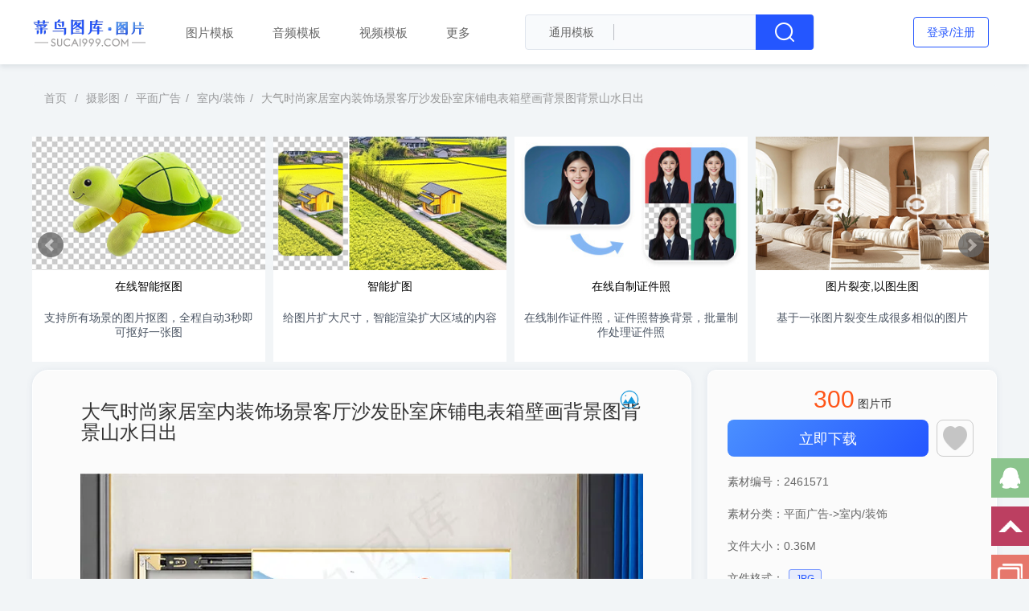

--- FILE ---
content_type: text/html;charset=utf-8
request_url: https://www.sucai999.com/pic/2461571.html
body_size: 8100
content:
<!DOCTYPE html>
<html lang="zh-CN">
<head>
        <meta charset="utf-8" />
    <meta http-equiv="X-UA-Compatible" content="IE=edge,chrome=1">
    <meta name="renderer" content="webkit">
    <title>大气时尚家居室内装饰场景客厅沙发卧室床铺电表箱壁画背景图背景山水日出 - 菜鸟图库</title>
    <meta name="keywords" content="大气时尚家居室内装饰场景客厅沙发卧室床铺电表箱壁画背景图背景山水日出" />
    <meta name="description" content="本素材作品名称为大气时尚家居室内装饰场景客厅沙发卧室床铺电表箱壁画背景图背景山水日出,素材编号是2461571，是一张格式为:jpg ，可以使用等软件打开，颜色模式为RGB的作品。" />
    <meta name="viewport" content="width=device-width, initial-scale=1, maximum-scale=1, user-scalable=no"> 
    <link rel="shortcut icon" href="/favicon.ico" type="image/x-icon" />    <link rel="stylesheet" type="text/css" media="screen" href="//t.sucai999.com/bootstrap/css/??bootstrap.mined.css,common.css,header.css,god.css,office.css" /> 
	<script src="//t.sucai999.com/bootstrap/js/??jquery.min.js,common.js,header.js"></script>
	<script src="/bootstrap/js/masonry.pkgd.js"></script>	
	<style>
			h1{font-size: 24px;display: inline-block;}
		.right_row .other_list .other_item{
			height: 125px;
		}
.sctag.gx {height: auto; width: 42px;position: absolute;top: 14px;left: 16px;z-index: 1;}.sctag.gx span {width: 42px;height: 16px;color: #00b277!important;background: #EDFFF4!important;border-radius: 4px;font: inherit;font-style: normal;font-size: 12px;padding: 2px 4px;}
	.office_content .detail_content .detail_left{position:relative}.detail_left .detail_title img{background-color:none}.detail_sy_icon{position: absolute;right: 60px;top: 20px;width: 32px;height: 32px;}.detail_sy_icon img{width:100%;height:100%}
	</style>
</head>
<body style="background-color: #F2F5F7;">
 
<div class="office_header" id="office_header">
	<div class="header_box">
		<div class="header_left">
						<a href="/" class="logo"><img alt="logo" src="/bootstrap/images/pic_logo.png?v=1"/></a>
												<div class="header_nav">
				<a href="/pic.html" class="header_item_text">图片模板</a>
				<a href="/audio.html" class="header_item_text">音频模板</a>
				<a href="/video.html" class="header_item_text">视频模板</a> 
				<div href="javascript:void(0)" class="header_item_text moremenu">
					更多
					<span class="glyphicon glyphicon-menu-down"></span>
					<span style="display: none;" class="glyphicon glyphicon-menu-up"></span>
					<div class="menubox">
						<div class="boxitem"><a target="_blank" href='/office.html'>办公素材</a></div>
						<div class="boxitem"><a target="_blank" href='/psd.html'>PSD模板</a></div>
						<div class="boxitem"><a target="_blank" href='/ai.html'>矢量素材</a></div>
						<div class="boxitem"><a target="_blank" href='/removebg.html'>在线抠图</a></div> 
					</div>
				</div>
			</div>
			<div class="off_search_box pic_search_box">
				<div class="search_type pic_search_type">
					<button type="button" value="">
						<span id="pic_search_button" style="color:#666;"> 通用模板 </span>
						<span class="caret" style="color: #000;"></span>
					</button>
					<ul class="type_menu pic_type_menu">
						<li><a href="javascript:;" class="select_type pic_select_type" data-id='4'>通用模板</a></li>
						<li><a href="javascript:;" class="select_type pic_select_type" data-id='1'>图片模板</a></li>
						<li><a href="javascript:;" class="select_type pic_select_type" data-id='2'>音频模板</a></li>
						<li><a href="javascript:;" class="select_type pic_select_type" data-id='3'>视频模板</a></li>
					</ul>
				</div>
				<span class="line"></span>
				<input class="search_input" id="pic_search_input" style="outline:none" placeholder="" value="">
				<input type="hidden" name="type_id" id="pic_type_id" value="4">
				<a class="off_search_btn" id="pic_search_btn"></a>
			</div>
		</div>
		<div class="header_right_box">
			<div class="header_right" id="office_user">
				
			</div>
			<div class="burger off_nav_more">
				<i class="glyphicon glyphicon-th-list"></i>
			</div>
		</div>
		<div class="dimmer"></div>
<div class="off-canvas ">
	<div class="canvas-close">
		<i class="glyphicon glyphicon-remove">
		</i>
	</div>
	<div class="logo-wrapper">
		<a href="https://www.sucai999.com/">
			<img class="logo regular" src="//t.sucai999.com/bootstrap/images/newlogo.png" alt="菜鸟图库"/>
		</a>
	</div>
    <div class="boxs boxs_search"><div class="rightsearcharea"><input type="text" class="search-field search-keywords" value="" placeholder="请输入搜索的关键词" autocomplete="off" name="txtsearch"><button type="button"class="search-submit search_btn"><i class="glyphicon glyphicon-search"></i></button></div></div>
	<div class="mobile-menu">
		<div class="rightpop_menu"> 
			<ul class="rightpop_nav">
				<li class="menu-item">
                    <p class="rightpop_item">
                        <a href="/">
                            <i class="glyphicon glyphicon-home"> </i> 首页
                        </a>
                    </p> 
				</li>
				<li class="menu-item"> 
                    <p class="rightpop_item rightpop_row" style="outline: none;">
						<a href="/pic.html">图片模板</a> 
                        <i class="glyphicon glyphicon-menu-right"></i>
					</p>
				</li>
				<li class="menu-item"> 
                    <p class="rightpop_item rightpop_row" style="outline: none;">
						<a href="/audio.html">音频模板</a> 
                        <i class="glyphicon glyphicon-menu-right"></i>
					</p>
				</li>
				<li class="menu-item"> 
                    <p class="rightpop_item rightpop_row" style="outline: none;">
						<a href="/video.html">视频模板</a> 
                        <i class="glyphicon glyphicon-menu-right"></i>
					</p>
				</li>
				<li class="menu-item"> 
                    <p class="rightpop_item rightpop_row" style="outline: none;">
						<a href="/office.html">办公素材</a> 
                        <i class="glyphicon glyphicon-menu-right"></i>
					</p>
				</li>
				<li class="menu-item"> 
                    <p class="rightpop_item rightpop_row" style="outline: none;">
						<a href="/psd.html">PSD模板</a> 
                        <i class="glyphicon glyphicon-menu-right"></i>
					</p>
				</li>
				<li class="menu-item"> 
                    <p class="rightpop_item rightpop_row" style="outline: none;">
						<a href="/ai.html">矢量素材</a> 
                        <i class="glyphicon glyphicon-menu-right"></i>
					</p>
				</li>
				<li class="menu-item"> 
                    <p class="rightpop_item rightpop_row" style="outline: none;">
						<a href="default/crx/removebg">在线抠图</a> 
                        <i class="glyphicon glyphicon-menu-right"></i>
					</p>
				</li>
			</ul>
		</div>
	</div>
	<aside class="boxs-area"><div class="boxs boxstowork"><div><a class="accesslink"href="/member/user/myworks"target="_blank"><h4>开店赚钱</h4><h5>出售您的作品，每天躺着赚钱</h5><span class="btn btn-outline">立即查看</span></a></div></div></aside>
</div>  
	</div>
</div>
<div class="container office_container" id="container" style="background-color: #F2F5F7;">
		<div class="office_content">
			<!-- nav tab -->
			<div class="detail_nav">
				<ul class="detail_nav_tab">
					<li>
						<a target="_blank" href="/office.html" class="tab_a">首页</a> <span>/</span>
					</li>
										<li>
						<a target="_blank" href="/pic.html" class="tab_a">摄影图</a><span>/</span>
					</li>
															<li>
						<a target="_blank" href="/pic/cate/1_0.html" class="tab_a">平面广告</a><span>/</span>
					</li>
															<li>
						<a target="_blank" href="/pic/cate/1_213.html" class="tab_a">室内/装饰</a><span>/</span>
					</li>
										<li class="title">大气时尚家居室内装饰场景客厅沙发卧室床铺电表箱壁画背景图背景山水日出</li>
				</ul>
			</div>
			<!-- detail -->
			<div class="detail_content">
				<div class="detail_left">
					<div class="detail_title">
						<h1>大气时尚家居室内装饰场景客厅沙发卧室床铺电表箱壁画背景图背景山水日出</h1>
					</div>
					<div class="detail_sy_icon">
																														<img class="jinbi_img" src="/bootstrap/images/dg_tpb.png">
																										</div>
					<div class="detail_img">
						<img width="700" height="722" alt="大气时尚家居室内装饰场景客厅沙发卧室床铺电表箱壁画背景图背景山水日出" title="大气时尚家居室内装饰场景客厅沙发卧室床铺电表箱壁画背景图背景山水日出" src="https://globalimg.sucai999.com/preimg/DBC456/700/DBC456/144/9148bf7694282e545d894cc0222458.jpg?x-oss-process=image/format,webp" oncontextmenu="return false"/>
					</div>
					<div class="detail_desc">
						<p>本素材作品名称为大气时尚家居室内装饰场景客厅沙发卧室床铺电表箱壁画背景图背景山水日出,素材编号是2461571，
						是一张格式为:jpg ，
						可以使用 常用图片编辑 等软件打开，颜色模式为RGB的作品。
						该大气时尚家居室内装饰场景客厅沙发卧室床铺电表箱壁画背景图背景山水日出素材模板的大小是							0.36M
						， 
						作品尺寸是700x722像素，
						菜鸟图库提供海量共享与原创商用设计素材下载，内容包括： 平面广告素材、电商设计素材、设计UI素材等，下载源文件后可编辑修改文字图片，
						免费下载设计素材就来【菜鸟图库】。
						本作品大气时尚家居室内装饰场景客厅沙发卧室床铺电表箱壁画背景图背景山水日出是由菜鸟图库设计师上传。</p>
						<p>
																						菜鸟图库所有共享作品均是用户自行上传分享并拥有版权或使用权，仅供网友学习交流，未经版权方书面授权，请勿作他用。若您的权利被侵害，请联系我们。
														<br>
							<a target="_blank" href="/default/index/copyright">版权服务协议</a> &nbsp; &nbsp;
							<a id="tousu"  href="javascript:void(0)">侵权投诉</a>  &nbsp; &nbsp;
							<a id="report"  href="javascript:void(0)">举报素材</a>
						</p>
					</div>
				</div>
				<div class="detail_right">
					<div class="right_row">
																								<div class="detail_price">
							<span class="price">300</span>
							<span class="unit">图片币</span>
						</div>
																		
												<div class="detail_down">
							<button class="down_btn btndown">立即下载</button>
							<div data-id="2461571" class="collect_btn"></div>
						</div>
						<div class="detail_info">
							<div class="info">素材编号：<span>2461571</span></div>
						</div>
												<div class="detail_info">
							<div class="info">素材分类：<span>平面广告->室内/装饰</span></div>
						</div>
																		<div class="detail_info">
							<div class="info">文件大小：<span>0.36M</span></div>
						</div>
																		<div class="detail_info">
							<div class="info">文件格式：<span class="geshi">JPG</span></div>
						</div>
						<div class="detail_info">
							<div class="info">发布时间：<span>2021-11-02</span></div>
						</div>
						<div class="detail_info">
							<div class="info" style="position:relative">版权声明：
								<span class="bqsm"></span>
								<div class="bqsm_text">
									<span>菜鸟图库摄影图片内容（包含但不限于版式、图片、音乐、字体等素材），如来源于第三方分享者，其版权归原作者拥有，除经过我方另行书面许可外，我方不提供任何形式的授权。如果您想要使用该等模板（尤其是用于商业用途），请获取模板原作者授权，模板内容涉及的字体以及人物肖像等素材亦需相应权利人的额外授权，请谨慎使用。</span>
									<span>菜鸟图库摄影图片提供摄影图片的在线分享、学习等服务，仅供广大用户交流学习使用。对于第三方分享者自行上传的素材和作品，菜鸟图库摄影图片将尽可能审核其内容的合法、合规性，但请理解，菜鸟图库摄影图片不能保证全部内容均是合法、合规且不侵犯任何其他第三方权益的。用户自行分享和使用素材等内容应遵守相关法律、法规，不得侵犯菜鸟图库摄影图片及任何权利人的合法权利。</span>
									<span>如您认为菜鸟图库摄影图片展示的内容（包括但不限于由用户、其他第三方提供的内容）侵犯了您的个*益，请您通过联系客服的方式向我方发送通知，如果您认为任何您在菜鸟图库摄影图片上接触到的内容涉嫌违法、违规或涉及传播不良信息的，请您通过联系客服的方式向我方进行举报，我方将在第一时间进行核查处理。</span>
								</div>
							</div>
						</div>
						<div class="detail_info" style="display:none">
							<div class="info">上传作者：<span>
								<a target="_blank" rel="nofollow" href="/default/user/works?designer_id=506971" title="作品由：家有儿女于“2021-11-02”上传">
									<img style="width:40px;height: 40px;border-radius:50%;" onerror="this.src='//t.sucai999.com/bootstrap/images/profile-photos/1.png'" src="" /> 
								</a>
								</span>
							</div>
						</div>
												<div class="detail_info">
							<div class="info">标签： 大气  时尚家居  室内装饰  场景  客厅  沙发 </div>
						</div>
											</div>
					<div class="right_row">
						<div class="author_info author_user">
							<div class="user_avatar">
								<a target="_blank" rel="nofollow" href="/default/user/works?designer_id=506971" title="作品由：家有儿女于“2021-11-02”上传">
									<img style="width:60px;height: 60px;border-radius:50%;" onerror="this.src='//t.sucai999.com/bootstrap/images/profile-photos/1.png'" src="//t.sucai999.com/bootstrap/images/profile-photos/1.png" /> 
								</a>
							</div>
							<div class="user_info">
								<div class="info_name">
									<a target="_blank" rel="nofollow" href="/default/user/works?designer_id=506971" title="作品由：家有儿女于“2021-11-02”上传">
										家有儿女									</a>
								</div>
								<div class="sign_status">
									<div class="sign_icon"> </div>
									<span class="sign_status_text">1星创作者</span>
								</div>
							</div>
							<div class="attend_author">
								<div class="attend_btn"  title="点击关注">关注</div>
							</div>
						</div>
						<div class="author_info author_other">
							
							<div class="author_other_item">
								<div>863</div>
								<span>作品总数</span>
							</div>
							<div class="author_other_item">
								<div>3</div>
								<span>关注数</span>
							</div>
						</div>
						<div class="openstore_box">
							<a target="_blank" href="/member/user/myworks" class="openstore_btn" title="开店赚钱">开店赚钱</a>
						</div>
					</div>
					<div class="right_row">
						<div class="other_title">
							<span>他的作品</span>
							<a rel="nofollow" href="/default/user/works?designer_id=506971" target="_blank">更多&gt;&gt; </a>
						</div>
						<div class="other_list">
																						<a title="竞标保证金退款申请函退保函" target="_blank" href="/word/2521643.html" class="other_item">
									<img alt="竞标保证金退款申请函退保函" title="竞标保证金退款申请函退保函" src="https://globalimg.sucai999.com/preimg/DBC456/700/DBC456/145/81ad3064144752b21d0bdafb67fcd2f.png?x-oss-process=image/resize,w_300/crop,x_0,y_0,w_300,h_551/format,webp">
								</a>
															<a title="个人简历简历模版" target="_blank" href="/word/2527364.html" class="other_item">
									<img alt="个人简历简历模版" title="个人简历简历模版" src="https://globalimg.sucai999.com/preimg/DBC456/700/DBC456/197/916bfa3db0cd8c49105cdea0cd1767b3.png?x-oss-process=image/resize,w_300/crop,x_0,y_0,w_300,h_551/format,webp">
								</a>
															<a title="应届毕业生简历模板" target="_blank" href="/word/2528308.html" class="other_item">
									<img alt="应届毕业生简历模板" title="应届毕业生简历模板" src="https://globalimg.sucai999.com/preimg/DBC456/700/DBC456/150/ae342826f785fe18ad2e95af679c5a8.png?x-oss-process=image/resize,w_300/crop,x_0,y_0,w_300,h_551/format,webp">
								</a>
															<a title="四年级语文第五单元第六单元测试卷考试卷练习题考卷月考" target="_blank" href="/word/2586516.html" class="other_item">
									<img alt="四年级语文第五单元第六单元测试卷考试卷练习题考卷月考" title="四年级语文第五单元第六单元测试卷考试卷练习题考卷月考" src="https://globalimg.sucai999.com/preimg/DBC456/700/DBC456/146/23246de34ba61df3b3b43ad9641581c.png?x-oss-process=image/resize,w_300/crop,x_0,y_0,w_300,h_551/format,webp">
								</a>
															<a title="四年级语文第七单元第八单元测试卷考试卷练习题考卷月考" target="_blank" href="/word/2586517.html" class="other_item">
									<img alt="四年级语文第七单元第八单元测试卷考试卷练习题考卷月考" title="四年级语文第七单元第八单元测试卷考试卷练习题考卷月考" src="https://globalimg.sucai999.com/preimg/DBC456/700/DBC456/111/35b96a2f27d514f8f263f65efcc45d1.png?x-oss-process=image/resize,w_300/crop,x_0,y_0,w_300,h_551/format,webp">
								</a>
															<a title="四年级语文上学期期末考试卷测试卷考试卷练习题考卷月考" target="_blank" href="/word/2586518.html" class="other_item">
									<img alt="四年级语文上学期期末考试卷测试卷考试卷练习题考卷月考" title="四年级语文上学期期末考试卷测试卷考试卷练习题考卷月考" src="https://globalimg.sucai999.com/preimg/DBC456/700/DBC456/101/46fab36a8a1bf0ceb8c98e39c9a43a1f.png?x-oss-process=image/resize,w_300/crop,x_0,y_0,w_300,h_551/format,webp">
								</a>
															<a title="轻奢北欧现代简约几何图形圆圈装饰画玄关画酒店客厅挂画壁画" target="_blank" href="/sucai/3051848.html" class="other_item">
									<img alt="轻奢北欧现代简约几何图形圆圈装饰画玄关画酒店客厅挂画壁画" title="轻奢北欧现代简约几何图形圆圈装饰画玄关画酒店客厅挂画壁画" src="https://globalimg.sucai999.com/preimg/DBC456/700/DBC456/107/c5ed3266b45bbce555aae6661c3c8794.png?x-oss-process=image/resize,w_300/crop,x_0,y_0,w_300,h_551/format,webp">
								</a>
															<a title="轻奢北欧现代简约几何图形麋鹿 装饰画玄关画酒店客厅挂画壁画" target="_blank" href="/sucai/3051852.html" class="other_item">
									<img alt="轻奢北欧现代简约几何图形麋鹿 装饰画玄关画酒店客厅挂画壁画" title="轻奢北欧现代简约几何图形麋鹿 装饰画玄关画酒店客厅挂画壁画" src="https://globalimg.sucai999.com/preimg/DBC456/700/DBC456/95/594d95a2cc9d20971fd84ca9625e0d.png?x-oss-process=image/resize,w_300/crop,x_0,y_0,w_300,h_551/format,webp">
								</a>
															<a title="一年级数学上学期期末测试卷考试卷练习题教育培训中心3" target="_blank" href="/word/3053609.html" class="other_item">
									<img alt="一年级数学上学期期末测试卷考试卷练习题教育培训中心3" title="一年级数学上学期期末测试卷考试卷练习题教育培训中心3" src="https://globalimg.sucai999.com/preimg/DBC456/700/DBC456/103/a3b8137bd57889163ba5da7c32e39f8.png?x-oss-process=image/resize,w_300/crop,x_0,y_0,w_300,h_551/format,webp">
								</a>
															<a title="富水长流高山流水山水花鸟装饰画" target="_blank" href="/sucai/3059020.html" class="other_item">
									<img alt="富水长流高山流水山水花鸟装饰画" title="富水长流高山流水山水花鸟装饰画" src="https://globalimg.sucai999.com/preimg/DBC456/700/DBC456/148/5e61f3f19d4fed0d12e75e29ea8f4d.png?x-oss-process=image/resize,w_300/crop,x_0,y_0,w_300,h_551/format,webp">
								</a>
																				</div>
					</div>
				</div>
			</div>
				
			<!-- subject -->
						<div class="pic_subject">
				<a href="/member/user/myworks" target="_blank">
					<img src="/bootstrap/images/pic_subject_ad.png">
				</a>
			</div>
			<!-- like -->
			<div class="detail_like">
				<div class="detail_like_title">相关模板</div>
				<div class="like_list pic_like_list">
					<ul style="margin: 0 auto;" class="flex-images" id="flow"> 
												<li class="item list_item" sucaiid='2461536'  data-w="700.00" data-h="722.00">
																															<div class="sctag ml dg_tpb"></div>	
																														<figure>
								<a target="_blank" href="/pic/2461536.html" data-sucaiid=2461536  class="getword"> 
																	   <img width="311" height="320" class="lazy img1" alt="大气时尚家居室内装饰场景客厅沙发卧室床铺电表箱壁画背景图大象" title="大气时尚家居室内装饰场景客厅沙发卧室床铺电表箱壁画背景图大象" src="[data-uri]" data-src="https://globalimg.sucai999.com/preimg/DBC456/700/DBC456/147/f38b1fffa3f1af84886e427d852a576d.jpg?x-oss-process=image/resize,h_320/format,webp"  />
								</a>
								<figcaption class="overflow">大气时尚家居室内装饰场景客厅沙发卧室床铺电表箱壁画背景图大象</figcaption>
							</figure>
						</li>
												<li class="item list_item" sucaiid='2461573'  data-w="700.00" data-h="722.00">
																															<div class="sctag ml dg_tpb"></div>	
																														<figure>
								<a target="_blank" href="/pic/2461573.html" data-sucaiid=2461573  class="getword"> 
																	   <img width="311" height="320" class="lazy img1" alt="大气时尚家居室内装饰场景客厅沙发卧室床铺电表箱壁画背景图背景效果图现代" title="大气时尚家居室内装饰场景客厅沙发卧室床铺电表箱壁画背景图背景效果图现代" src="[data-uri]" data-src="https://globalimg.sucai999.com/preimg/DBC456/700/DBC456/103/d00a1f62b3065de922da0cc3bee1fdb.jpg?x-oss-process=image/resize,h_320/format,webp"  />
								</a>
								<figcaption class="overflow">大气时尚家居室内装饰场景客厅沙发卧室床铺电表箱壁画背景图背景效果图现代</figcaption>
							</figure>
						</li>
												<li class="item list_item" sucaiid='2461570'  data-w="700.00" data-h="722.00">
																															<div class="sctag ml dg_tpb"></div>	
																														<figure>
								<a target="_blank" href="/pic/2461570.html" data-sucaiid=2461570  class="getword"> 
																	   <img width="311" height="320" class="lazy img1" alt="大气时尚家居室内装饰场景客厅沙发卧室床铺电表箱壁画背景图金鹿月夜发财树" title="大气时尚家居室内装饰场景客厅沙发卧室床铺电表箱壁画背景图金鹿月夜发财树" src="[data-uri]" data-src="https://globalimg.sucai999.com/preimg/DBC456/700/DBC456/154/94f843e1fd4b6a4b82121877ad2c3ba.jpg?x-oss-process=image/resize,h_320/format,webp"  />
								</a>
								<figcaption class="overflow">大气时尚家居室内装饰场景客厅沙发卧室床铺电表箱壁画背景图金鹿月夜发财树</figcaption>
							</figure>
						</li>
												<li class="item list_item" sucaiid='2461590'  data-w="700.00" data-h="722.00">
																															<div class="sctag ml dg_tpb"></div>	
																														<figure>
								<a target="_blank" href="/pic/2461590.html" data-sucaiid=2461590  class="getword"> 
																	   <img width="311" height="320" class="lazy img1" alt="大气时尚家居室内装饰场景客厅沙发卧室床铺电表箱壁画背景图背景效果图现代" title="大气时尚家居室内装饰场景客厅沙发卧室床铺电表箱壁画背景图背景效果图现代" src="[data-uri]" data-src="https://globalimg.sucai999.com/preimg/DBC456/700/DBC456/103/66717f5be8f1da65d1267e91613f1885.jpg?x-oss-process=image/resize,h_320/format,webp"  />
								</a>
								<figcaption class="overflow">大气时尚家居室内装饰场景客厅沙发卧室床铺电表箱壁画背景图背景效果图现代</figcaption>
							</figure>
						</li>
												<li class="item list_item" sucaiid='2461592'  data-w="700.00" data-h="722.00">
																															<div class="sctag ml dg_tpb"></div>	
																														<figure>
								<a target="_blank" href="/pic/2461592.html" data-sucaiid=2461592  class="getword"> 
																	   <img width="311" height="320" class="lazy img1" alt="大气时尚家居室内装饰场景客厅沙发卧室床铺电表箱壁画背景图背景效果图现代" title="大气时尚家居室内装饰场景客厅沙发卧室床铺电表箱壁画背景图背景效果图现代" src="[data-uri]" data-src="https://globalimg.sucai999.com/preimg/DBC456/700/DBC456/200/7e5905fa95d3c41461f36915a98fd9.jpg?x-oss-process=image/resize,h_320/format,webp"  />
								</a>
								<figcaption class="overflow">大气时尚家居室内装饰场景客厅沙发卧室床铺电表箱壁画背景图背景效果图现代</figcaption>
							</figure>
						</li>
												<li class="item list_item" sucaiid='2461537'  data-w="700.00" data-h="722.00">
																															<div class="sctag ml dg_tpb"></div>	
																														<figure>
								<a target="_blank" href="/pic/2461537.html" data-sucaiid=2461537  class="getword"> 
																	   <img width="311" height="320" class="lazy img1" alt="大气时尚家居室内装饰场景客厅沙发卧室床铺电表箱壁画背景图背景金鹿山水" title="大气时尚家居室内装饰场景客厅沙发卧室床铺电表箱壁画背景图背景金鹿山水" src="[data-uri]" data-src="https://globalimg.sucai999.com/preimg/DBC456/700/DBC456/157/4c7310b6e654715a3dadd1ee782a84f1.jpg?x-oss-process=image/resize,h_320/format,webp"  />
								</a>
								<figcaption class="overflow">大气时尚家居室内装饰场景客厅沙发卧室床铺电表箱壁画背景图背景金鹿山水</figcaption>
							</figure>
						</li>
												<li class="item list_item" sucaiid='2461528'  data-w="700.00" data-h="722.00">
																															<div class="sctag ml dg_tpb"></div>	
																														<figure>
								<a target="_blank" href="/pic/2461528.html" data-sucaiid=2461528  class="getword"> 
																	   <img width="311" height="320" class="lazy img1" alt="大气时尚家居室内装饰场景客厅沙发卧室床铺电表箱壁画背景图轻奢月夜" title="大气时尚家居室内装饰场景客厅沙发卧室床铺电表箱壁画背景图轻奢月夜" src="[data-uri]" data-src="https://globalimg.sucai999.com/preimg/DBC456/700/DBC456/154/3789f4d3b3446cefd97a7a92e0644970.jpg?x-oss-process=image/resize,h_320/format,webp"  />
								</a>
								<figcaption class="overflow">大气时尚家居室内装饰场景客厅沙发卧室床铺电表箱壁画背景图轻奢月夜</figcaption>
							</figure>
						</li>
											</ul>
				</div>
			</div>
		</div>
	</div>
	<script src="//t.sucai999.com/bootstrap/js/layer/layer.js"></script>   
	
<footer class="footer">
	<div class="tags">
		<div>
		<ul class="tag_nav">
			<a target="_blank" href="/default/tag/taglist?id=A">A</a><a target="_blank" href="/default/tag/taglist?id=B">B</a><a target="_blank" href="/default/tag/taglist?id=C">C</a><a target="_blank" href="/default/tag/taglist?id=D">D</a><a target="_blank" href="/default/tag/taglist?id=E">E</a><a target="_blank" href="/default/tag/taglist?id=F">F</a><a target="_blank" href="/default/tag/taglist?id=G">G</a><a target="_blank" href="/default/tag/taglist?id=H">H</a><a target="_blank" href="/default/tag/taglist?id=I">I</a><a target="_blank" href="/default/tag/taglist?id=J">J</a><a target="_blank" href="/default/tag/taglist?id=K">K</a><a target="_blank" href="/default/tag/taglist?id=L">L</a><a target="_blank" href="/default/tag/taglist?id=N">N</a><a target="_blank" href="/default/tag/taglist?id=M">M</a><a target="_blank" href="/default/tag/taglist?id=O">O</a><a target="_blank" href="/default/tag/taglist?id=P">P</a><a target="_blank" href="/default/tag/taglist?id=Q">Q</a><a target="_blank" href="/default/tag/taglist?id=R">R</a><a target="_blank" href="/default/tag/taglist?id=S">S</a><a target="_blank" href="/default/tag/taglist?id=T">T</a><a target="_blank" href="/default/tag/taglist?id=U">U</a><a target="_blank" href="/default/tag/taglist?id=V">V</a><a target="_blank" href="/default/tag/taglist?id=W">W</a><a target="_blank" href="/default/tag/taglist?id=X">X</a><a target="_blank" href="/default/tag/taglist?id=Y">Y</a><a target="_blank" href="/default/tag/taglist?id=Z">Z</a>		</ul>
		</div>
	</div>
  <div class="container"><div class="row footer-top"><div class="col-md-6 col-lg-6"><p>专注为菜鸟新手设计师提供免费素材下载，为<a href="/default/identity/init" target="_blank" style="color:#4CAF50">新手设计师</a>提供免费素材下载</p></div><div class="col-md-6  col-lg-5 col-lg-offset-1"><div class="row about"><div class="col-sm-3"><h4>客服</h4><ul class="list-unstyled"><li><a href="//wpa.qq.com/msgrd?v=3&uin=3549940064&site=qq&menu=yes"title="QQ客服"target="_blank">QQ客服</a></li></ul></div><div class="col-sm-3"<h4>功能</h4><ul class="list-unstyled"><li><a href="/default/rank/color01">颜色搭配</a></li><li><a href="/default/everyday/init">每日更新</a></li></ul></div><div class="col-sm-3"><h4>服务协议</h4><ul class="list-unstyled"><li><a href="/default/index/xieyi"target="_blank">注册协议</a></li><li><a href="/default/index/gongyue"target="_blank">网站公约</a></li><li><a href="/default/index/worksrules"target="_blank">共享与商用作品规定</a></li><li><a href="/default/index/copyright"target="_blank">版权服务协议</a></li></ul></div></div></div></div>
      <hr>
      <div class="row footer-bottom"> 
        <ul class="list-inline text-center">
        <li>Copyright © 2012-2023 <a target="_blank" href="https://beian.miit.gov.cn/">粤ICP备15059943号</a> Sucai999.com   </li> 
        </ul>
              </div>
    </div> 
    <div class="rf"><ul><li><a href="//wpa.qq.com/msgrd?v=3&uin=3549940064&site=qq&menu=yes" class="kf_qq" target="_blank"></a></li><li><a href="#" class="kf_top"></a></li><li><a target="_blank"href="/default/index/advise" class="kf_jy"></a></li>
    </ul></div> 
	<div class="bg_pop" style="display:none"><a href="javascript:;" class="close_act"></a><a href="/default/vip/discount" target="_blank"><img src="//t.sucai999.com/bootstrap/images/bg_pop.png"></a></div>
  </footer>  
  <div style="display:none;">  
	<script>var _hmt=_hmt||[];(function(){var hm=document.createElement("script");hm.src="https://hm.baidu.com/hm.js?e57c2e187cc1668bba7f86d1784c0298";var s=document.getElementsByTagName("script")[0];s.parentNode.insertBefore(hm,s)})();</script>
</div> 

 <script>
	//masonry
	$(".masonry").masonry({ itemSelector: '.pic_like_litem' });
</script>
<script>
window.u="2461571" ; 
window.price="3.00";
window.qysq=false;
window.get_list = false;
window.get_like = true;
window.pic_like_page=2;
window.pic_like_sucaiid = "2461571";
window.pic_like_keyword = "大气时尚家居室内装饰场景客厅沙发卧室床铺电表箱壁画背景图背景山水日出";
var like_ids_arr = [];
$('#like_container .like_item').each(function(i){
	like_ids_arr.push($(this).data('sucaiid'));
});
window.like_ids_arr = like_ids_arr;

</script>
<script src="//t.sucai999.com/bootstrap/js/office.js"></script>
<script src="/bootstrap/pic/js/glo_pbl.js"></script>
</body>
</html>

--- FILE ---
content_type: text/html; charset=utf-8
request_url: https://www.sucai999.com/default/vip/get_discount
body_size: -105
content:
{"code":false,"msg":"关闭"}

--- FILE ---
content_type: text/html; charset=utf-8
request_url: https://www.sucai999.com/default/index/get_hot
body_size: 141
content:
{"hotlists":[{"id":"16407","hot_name":"\u51ac\u81f3","sort":"0"},{"id":"16408","hot_name":"\u5e73\u5b89\u591c","sort":"0"},{"id":"16409","hot_name":"\u5723\u8bde\u8282","sort":"0"},{"id":"16410","hot_name":"\u5143\u65e6","sort":"0"},{"id":"16411","hot_name":"\u5c0f\u5bd2","sort":"0"}]}


--- FILE ---
content_type: text/html; charset=utf-8
request_url: https://www.sucai999.com/default/index/get_meigong
body_size: 3166
content:
{"code":true,"data":[{"title":"在线智能抠图","text":"支持所有场景的图片抠图，全程自动3秒即可抠好一张图","url":"https:\/\/meigong.sucai999.com\/removebg","img":"https:\/\/meigong.sucai999.com\/images\/tools\/1-1.jpg"},{"title":"智能扩图","text":"给图片扩大尺寸，智能渲染扩大区域的内容","url":"https:\/\/meigong.sucai999.com\/expand","img":"https:\/\/meigong.sucai999.com\/images\/tools\/4-8.jpg"},{"title":"在线自制证件照","text":"在线制作证件照，证件照替换背景，批量制作处理证件照","url":"https:\/\/meigong.sucai999.com\/photo","img":"https:\/\/meigong.sucai999.com\/images\/tools\/4-7.jpg"},{"title":"图片裂变,以图生图","text":"基于一张图片裂变生成很多相似的图片","url":"https:\/\/meigong.sucai999.com\/imgimg","img":"https:\/\/meigong.sucai999.com\/images\/tools\/03.jpg"},{"title":"位图转矢量图、位图转矢量SVG","text":"位图转矢量图,位图转矢量SVG文件","url":"https:\/\/meigong.sucai999.com\/imgtosvg","img":"https:\/\/meigong.sucai999.com\/images\/tools\/02.jpg"},{"title":"老照片修复","text":"老照片修复、智能修复老照片","url":"https:\/\/meigong.sucai999.com\/imgrepair","img":"https:\/\/meigong.sucai999.com\/images\/tools\/7-1.jpg"},{"title":"图片转文字","text":"支持中文、英文、日语、韩语等多语言识别提取","url":"https:\/\/meigong.sucai999.com\/ocr","img":"https:\/\/meigong.sucai999.com\/images\/tools\/1-4.jpg"},{"title":"图片替换背景","text":"将图片的原来背景替换成新的背景，可用于电商背景生成","url":"https:\/\/meigong.sucai999.com\/background","img":"https:\/\/meigong.sucai999.com\/images\/tools\/5-4.jpg"},{"title":"图片转高清","text":"将小图、模糊图转成高清大图，原图尺寸请小于（1400*1400）px，如果上传图片大于1400px程序会缩小到1400px再放大。","url":"https:\/\/meigong.sucai999.com\/imagehd","img":"https:\/\/meigong.sucai999.com\/images\/tools\/2-3.jpg"},{"title":"CDR版本转换","text":"cdr在线转换版本,cdr高版本转低版本的转换器","url":"https:\/\/meigong.sucai999.com\/cdr","img":"https:\/\/meigong.sucai999.com\/images\/tools\/01.jpg"},{"title":"在线裁切、调整图片大小","text":"在线裁切图，修改图片大小，批量裁切图片","url":"https:\/\/meigong.sucai999.com\/crop","img":"https:\/\/meigong.sucai999.com\/images\/tools\/4-1.jpg"},{"title":"图片一键白底","text":"给图片的背景替换成白色背景","url":"https:\/\/meigong.sucai999.com\/bgwhite","img":"https:\/\/meigong.sucai999.com\/images\/tools\/4-2.jpg"},{"title":"图片涂抹消除","text":"智能给图片消除物体","url":"https:\/\/meigong.sucai999.com\/eliminate","img":"https:\/\/meigong.sucai999.com\/images\/tools\/4-6.jpg"},{"title":"图片色彩增强","text":"给图片的色彩进行增强，让图片看起来更加美观","url":"https:\/\/meigong.sucai999.com\/colorboost","img":"https:\/\/meigong.sucai999.com\/images\/tools\/4-5.jpg"},{"title":"图片添加水印","text":"给图片添加文字水印，图片水印，支持批量图片添加水印s","url":"https:\/\/meigong.sucai999.com\/watermark","img":"https:\/\/meigong.sucai999.com\/images\/tools\/5-1.jpg"}],"msg":"获取成功"}

--- FILE ---
content_type: text/css
request_url: https://t.sucai999.com/bootstrap/css/??bootstrap.mined.css,common.css,header.css,god.css,office.css
body_size: 180406
content:
html{font-family:sans-serif;-webkit-text-size-adjust:100%;-ms-text-size-adjust:100%;}body{margin:0;}aside,figcaption,figure,footer,header,menu,nav,section{display:block;}audio,canvas,video{display:inline-block;vertical-align:baseline;}audio:not([controls]){display:none;height:0;}[hidden],template{display:none;}a{background-color:transparent;}a:active,a:hover{outline:0;}b{font-weight:700;}h1{margin:.67em 0;font-size:2em;}sub{position:relative;font-size:75%;line-height:0;vertical-align:baseline;}sub{bottom:-.25em;}img{border:0;}figure{margin:1em 40px;}hr{height:0;-webkit-box-sizing:content-box;-moz-box-sizing:content-box;box-sizing:content-box;}button,input{margin:0;font:inherit;color:inherit;}button{overflow:visible;}button{text-transform:none;}button,html input[type=button],input[type=reset],input[type=submit]{-webkit-appearance:button;cursor:pointer;}button[disabled],html input[disabled]{cursor:default;}button::-moz-focus-inner,input::-moz-focus-inner{padding:0;border:0;}input{line-height:normal;}input[type=checkbox],input[type=radio]{-webkit-box-sizing:border-box;-moz-box-sizing:border-box;box-sizing:border-box;padding:0;}input[type=number]::-webkit-inner-spin-button,input[type=number]::-webkit-outer-spin-button{height:auto;}input[type=search]{-webkit-box-sizing:content-box;-moz-box-sizing:content-box;box-sizing:content-box;-webkit-appearance:textfield;}input[type=search]::-webkit-search-cancel-button,input[type=search]::-webkit-search-decoration{-webkit-appearance:none;}table{border-spacing:0;border-collapse:collapse;}td,th{padding:0;}@media print{*,:after,:before{color:#000!important;text-shadow:none!important;background:0 0!important;-webkit-box-shadow:none!important;box-shadow:none!important;}a,a:visited{text-decoration:underline;}a[href]:after{content:" (" attr(href) ")";}a[href^="javascript:"]:after,a[href^="#"]:after{content:"";}img,tr{page-break-inside:avoid;}img{max-width:100%!important;}h2,h3,p{orphans:3;widows:3;}h2,h3{page-break-after:avoid;}.navbar{display:none;}.label{border:1px solid #000;}.table{border-collapse:collapse!important;}.table td,.table th{background-color:#fff!important;}}@font-face{font-family:'Glyphicons Halflings';src:url(/bootstrap/fonts/glyphicons-halflings-regular.eot);src:url(/bootstrap/fonts/glyphicons-halflings-regular.eot?#iefix) format('embedded-opentype'),url(/bootstrap/fonts/glyphicons-halflings-regular.woff2) format('woff2'),url(/bootstrap/fonts/glyphicons-halflings-regular.woff) format('woff'),url(/bootstrap/fonts/glyphicons-halflings-regular.ttf) format('truetype'),url(/bootstrap/fonts/glyphicons-halflings-regular.svg#glyphicons_halflingsregular) format('svg');}.glyphicon{position:relative;top:1px;display:inline-block;font-family:'Glyphicons Halflings';font-style:normal;font-weight:400;line-height:1;-webkit-font-smoothing:antialiased;-moz-osx-font-smoothing:grayscale;}.glyphicon-search:before{content:"\e003";}.glyphicon-heart:before{content:"\e005";}.glyphicon-user:before{content:"\e008";}.glyphicon-th:before{content:"\e011";}.glyphicon-th-list:before{content:"\e012";}.glyphicon-remove:before{content:"\e014";}.glyphicon-off:before{content:"\e017";}.glyphicon-home:before{content:"\e021";}.glyphicon-file:before{content:"\e022";}.glyphicon-download-alt:before{content:"\e025";}.glyphicon-download:before{content:"\e026";}.glyphicon-upload:before{content:"\e027";}.glyphicon-list-alt:before{content:"\e032";}.glyphicon-tag:before{content:"\e041";}.glyphicon-tags:before{content:"\e042";}.glyphicon-font:before{content:"\e047";}.glyphicon-text-height:before{content:"\e050";}.glyphicon-text-width:before{content:"\e051";}.glyphicon-align-left:before{content:"\e052";}.glyphicon-align-center:before{content:"\e053";}.glyphicon-align-right:before{content:"\e054";}.glyphicon-list:before{content:"\e056";}.glyphicon-share:before{content:"\e066";}.glyphicon-share-alt:before{content:"\e095";}.glyphicon-filter:before{content:"\e138";}.glyphicon-heart-empty:before{content:"\e143";}.glyphicon-link:before{content:"\e144";}.glyphicon-open:before{content:"\e167";}.glyphicon-header:before{content:"\e180";}.glyphicon-cd:before{content:"\e201";}.glyphicon-open-file:before{content:"\e203";}.glyphicon-scale:before{content:"\e230";}.glyphicon-text-size:before{content:"\e241";}.glyphicon-text-color:before{content:"\e242";}.glyphicon-text-background:before{content:"\e243";}.glyphicon-menu-left:before{content:"\e257";}.glyphicon-menu-right:before{content:"\e258";}*{-webkit-box-sizing:border-box;-moz-box-sizing:border-box;box-sizing:border-box;}:after,:before{-webkit-box-sizing:border-box;-moz-box-sizing:border-box;box-sizing:border-box;}html{font-size:10px;-webkit-tap-highlight-color:rgba(0,0,0,0);}body{font-family:"Microsoft YaHei","Helvetica Neue",Helvetica,Arial,sans-serif;font-size:14px;line-height:1.42857143;color:#333;background-color:#fff;}button,input{font-family:inherit;font-size:inherit;line-height:inherit;}a{color:#337ab7;text-decoration:none;}a:focus,a:hover{color:#23527c;text-decoration:underline;}a:focus{outline:5px auto -webkit-focus-ring-color;outline-offset:-2px;}figure{margin:0;}img{vertical-align:middle;}.img-responsive{display:block;max-width:100%;height:auto;}hr{margin-top:20px;margin-bottom:20px;border:0;border-top:1px solid #eee;}[role=button]{cursor:pointer;}.h1,.h2,.h3,.h4,.h5,.h6,h1,h2,h3,h4,h5,h6{font-family:inherit;font-weight:500;line-height:1.1;color:inherit;}.h1,.h2,.h3,h1,h2,h3{margin-top:20px;margin-bottom:10px;}.h4,.h5,.h6,h4,h5,h6{margin-top:10px;margin-bottom:10px;}.h1,h1{font-size:36px;}.h2,h2{font-size:30px;}.h3,h3{font-size:24px;}.h4,h4{font-size:18px;}.h5,h5{font-size:14px;}.h6,h6{font-size:12px;}p{margin:0 0 10px;}.text-left{text-align:left;}.text-right{text-align:right;}.text-center{text-align:center;}.page-header{padding-bottom:9px;margin:40px 0 20px;border-bottom:1px solid #eee;}ul{margin-top:0;margin-bottom:10px;}ul ul{margin-bottom:0;}.list-unstyled{padding-left:0;list-style:none;}.list-inline{padding-left:0;margin-left:-5px;list-style:none;}.list-inline>li{display:inline-block;padding-right:5px;padding-left:5px;}dd{line-height:1.42857143;}dd{margin-left:0;}.container{padding-right:15px;padding-left:15px;margin-right:auto;margin-left:auto;}@media (min-width:768px){.container{width:750px;}}@media (min-width:992px){.container{width:970px;}}@media (min-width:1200px){.container{width:1170px;}}@media (min-width:1400px){.container{width:1370px;}}@media (min-width:1600px){.container{width:1570px;}}.row{margin-right:-15px;margin-left:-15px;}.col-lg-1,.col-lg-10,.col-lg-11,.col-lg-12,.col-lg-2,.col-lg-3,.col-lg-4,.col-lg-5,.col-lg-6,.col-lg-7,.col-lg-8,.col-lg-9,.col-md-1,.col-md-10,.col-md-11,.col-md-12,.col-md-2,.col-md-3,.col-md-4,.col-md-5,.col-md-6,.col-md-7,.col-md-8,.col-md-9,.col-sm-1,.col-sm-10,.col-sm-11,.col-sm-12,.col-sm-2,.col-sm-3,.col-sm-4,.col-sm-5,.col-sm-6,.col-sm-7,.col-sm-8,.col-sm-9{position:relative;min-height:1px;padding-right:15px;padding-left:15px;}@media (min-width:768px){.col-sm-1,.col-sm-10,.col-sm-11,.col-sm-12,.col-sm-2,.col-sm-3,.col-sm-4,.col-sm-5,.col-sm-6,.col-sm-7,.col-sm-8,.col-sm-9{float:left;}.col-sm-12{width:100%;}.col-sm-11{width:91.66666667%;}.col-sm-10{width:83.33333333%;}.col-sm-9{width:75%;}.col-sm-8{width:66.66666667%;}.col-sm-7{width:58.33333333%;}.col-sm-6{width:50%;}.col-sm-5{width:41.66666667%;}.col-sm-4{width:33.33333333%;}.col-sm-3{width:25%;}.col-sm-2{width:16.66666667%;}.col-sm-1{width:8.33333333%;}.col-sm-offset-12{margin-left:100%;}.col-sm-offset-11{margin-left:91.66666667%;}.col-sm-offset-10{margin-left:83.33333333%;}.col-sm-offset-9{margin-left:75%;}.col-sm-offset-8{margin-left:66.66666667%;}.col-sm-offset-7{margin-left:58.33333333%;}.col-sm-offset-6{margin-left:50%;}.col-sm-offset-5{margin-left:41.66666667%;}.col-sm-offset-4{margin-left:33.33333333%;}.col-sm-offset-3{margin-left:25%;}.col-sm-offset-2{margin-left:16.66666667%;}.col-sm-offset-1{margin-left:8.33333333%;}.col-sm-offset-0{margin-left:0;}}@media (min-width:992px){.col-md-1,.col-md-10,.col-md-11,.col-md-12,.col-md-2,.col-md-3,.col-md-4,.col-md-5,.col-md-6,.col-md-7,.col-md-8,.col-md-9{float:left;}.col-md-12{width:100%;}.col-md-11{width:91.66666667%;}.col-md-10{width:83.33333333%;}.col-md-9{width:75%;}.col-md-8{width:66.66666667%;}.col-md-7{width:58.33333333%;}.col-md-6{width:50%;}.col-md-5{width:41.66666667%;}.col-md-4{width:33.33333333%;}.col-md-3{width:25%;}.col-md-2{width:16.66666667%;}.col-md-1{width:8.33333333%;}.col-md-1-5{width:14.28571%;}.col-md-offset-12{margin-left:100%;}.col-md-offset-11{margin-left:91.66666667%;}.col-md-offset-10{margin-left:83.33333333%;}.col-md-offset-9{margin-left:75%;}.col-md-offset-8{margin-left:66.66666667%;}.col-md-offset-7{margin-left:58.33333333%;}.col-md-offset-6{margin-left:50%;}.col-md-offset-5{margin-left:41.66666667%;}.col-md-offset-4{margin-left:33.33333333%;}.col-md-offset-3{margin-left:25%;}.col-md-offset-2{margin-left:16.66666667%;}.col-md-offset-1{margin-left:8.33333333%;}.col-md-offset-0{margin-left:0;}}@media (min-width:1200px){.col-lg-1,.col-lg-10,.col-lg-11,.col-lg-12,.col-lg-2,.col-lg-3,.col-lg-4,.col-lg-5,.col-lg-6,.col-lg-7,.col-lg-8,.col-lg-9{float:left;}.col-lg-12{width:100%;}.col-lg-11{width:91.66666667%;}.col-lg-10{width:83.33333333%;}.col-lg-9{width:75%;}.col-lg-8{width:66.66666667%;}.col-lg-7{width:58.33333333%;}.col-lg-6{width:50%;}.col-lg-5{width:41.66666667%;}.col-lg-4{width:33.33333333%;}.col-lg-3{width:25%;}.col-lg-2{width:16.66666667%;}.col-lg-1{width:8.33333333%;}.col-lg-offset-12{margin-left:100%;}.col-lg-offset-11{margin-left:91.66666667%;}.col-lg-offset-10{margin-left:83.33333333%;}.col-lg-offset-9{margin-left:75%;}.col-lg-offset-8{margin-left:66.66666667%;}.col-lg-offset-7{margin-left:58.33333333%;}.col-lg-offset-6{margin-left:50%;}.col-lg-offset-5{margin-left:41.66666667%;}.col-lg-offset-4{margin-left:33.33333333%;}.col-lg-offset-3{margin-left:25%;}.col-lg-offset-2{margin-left:16.66666667%;}.col-lg-offset-1{margin-left:8.33333333%;}.col-lg-offset-0{margin-left:0;}}table{background-color:transparent;}th{text-align:left;}.table{width:100%;max-width:100%;margin-bottom:20px;}.table .table{background-color:#fff;}table col[class*=col-]{position:static;display:table-column;float:none;}table td[class*=col-],table th[class*=col-]{position:static;display:table-cell;float:none;}.table-responsive{min-height:.01%;overflow-x:auto;}@media screen and (max-width:767px){.table-responsive{width:100%;margin-bottom:15px;overflow-y:hidden;-ms-overflow-style:-ms-autohiding-scrollbar;border:1px solid #ddd;}.table-responsive>.table{margin-bottom:0;}}label{display:inline-block;max-width:100%;margin-bottom:5px;font-weight:700;}input[type=search]{-webkit-box-sizing:border-box;-moz-box-sizing:border-box;box-sizing:border-box;}input[type=checkbox],input[type=radio]{margin:4px 0 0;margin-top:1px\9;line-height:normal;}input[type=file]{display:block;}input[type=range]{display:block;width:100%;}input[type=file]:focus,input[type=checkbox]:focus,input[type=radio]:focus{outline:5px auto -webkit-focus-ring-color;outline-offset:-2px;}input[type=search]{-webkit-appearance:none;}@media screen and (-webkit-min-device-pixel-ratio:0){.input-group-sm input[type=date],.input-group-sm input[type=time],.input-group-sm input[type=datetime-local],.input-group-sm input[type=month],input[type=date].input-sm,input[type=time].input-sm,input[type=datetime-local].input-sm,input[type=month].input-sm{line-height:30px;}.input-group-lg input[type=date],.input-group-lg input[type=time],.input-group-lg input[type=datetime-local],.input-group-lg input[type=month],input[type=date].input-lg,input[type=time].input-lg,input[type=datetime-local].input-lg,input[type=month].input-lg{line-height:46px;}}.form-group{margin-bottom:15px;}.checkbox{position:relative;display:block;margin-top:10px;margin-bottom:10px;}.checkbox label{min-height:20px;padding-left:20px;margin-bottom:0;font-weight:400;cursor:pointer;}.checkbox input[type=checkbox],.checkbox-inline input[type=checkbox]{position:absolute;margin-top:4px\9;margin-left:-20px;}.checkbox+.checkbox{margin-top:-5px;}.checkbox-inline{position:relative;display:inline-block;padding-left:20px;margin-bottom:0;font-weight:400;vertical-align:middle;cursor:pointer;}.checkbox-inline+.checkbox-inline{margin-top:0;margin-left:10px;}input[type=checkbox][disabled],input[type=radio][disabled]{cursor:not-allowed;}.input-sm{height:30px;padding:5px 10px;font-size:12px;line-height:1.5;border-radius:3px;}.input-lg{height:46px;padding:10px 16px;font-size:18px;line-height:1.3333333;border-radius:6px;}@media (min-width:768px){.form-inline .form-group{display:inline-block;margin-bottom:0;vertical-align:middle;}.form-inline .input-group{display:inline-table;vertical-align:middle;}.form-inline .input-group .input-group-btn{width:auto;}.form-inline .checkbox{display:inline-block;margin-top:0;margin-bottom:0;vertical-align:middle;}.form-inline .checkbox label{padding-left:0;}.form-inline .checkbox input[type=checkbox]{position:relative;margin-left:0;}}.btn{display:inline-block;padding:6px 12px;margin-bottom:0;font-size:14px;font-weight:400;line-height:1.42857143;text-align:center;white-space:nowrap;vertical-align:middle;-ms-touch-action:manipulation;touch-action:manipulation;cursor:pointer;-webkit-user-select:none;-moz-user-select:none;-ms-user-select:none;user-select:none;background-image:none;border:1px solid transparent;border-radius:4px;}.btn.active:focus,.btn:active:focus,.btn:focus{outline:5px auto -webkit-focus-ring-color;outline-offset:-2px;}.btn:focus,.btn:hover{color:#333;text-decoration:none;}.btn.active,.btn:active{background-image:none;outline:0;-webkit-box-shadow:inset 0 3px 5px rgba(0,0,0,.125);box-shadow:inset 0 3px 5px rgba(0,0,0,.125);}.btn[disabled]{cursor:not-allowed;filter:alpha(opacity=65);-webkit-box-shadow:none;box-shadow:none;opacity:.65;}.btn-default{color:#333;background-color:#fff;border-color:#ccc;}.btn-default:focus{color:#333;background-color:#e6e6e6;border-color:#8c8c8c;}.btn-default:hover{color:#333;background-color:#e6e6e6;border-color:#adadad;}.btn-default.active,.btn-default:active{color:#333;background-color:#e6e6e6;border-color:#adadad;}.btn-default.active:focus,.btn-default.active:hover,.btn-default:active:focus,.btn-default:active:hover{color:#333;background-color:#d4d4d4;border-color:#8c8c8c;}.btn-default.active,.btn-default:active{background-image:none;}.btn-default[disabled]:focus,.btn-default[disabled]:hover{background-color:#fff;border-color:#ccc;}.btn-link{font-weight:400;color:#337ab7;border-radius:0;}.btn-link,.btn-link.active,.btn-link:active,.btn-link[disabled]{background-color:transparent;-webkit-box-shadow:none;box-shadow:none;}.btn-link,.btn-link:active,.btn-link:focus,.btn-link:hover{border-color:transparent;}.btn-link:focus,.btn-link:hover{color:#23527c;text-decoration:underline;background-color:transparent;}.btn-link[disabled]:focus,.btn-link[disabled]:hover{color:#777;text-decoration:none;}.btn-group-lg>.btn,.btn-lg{padding:10px 16px;font-size:18px;line-height:1.3333333;border-radius:6px;}.btn-group-sm>.btn,.btn-sm{padding:5px 10px;font-size:12px;line-height:1.5;border-radius:3px;}.btn-block{display:block;width:100%;}.btn-block+.btn-block{margin-top:5px;}input[type=button].btn-block,input[type=reset].btn-block,input[type=submit].btn-block{width:100%;}.dropdown{position:relative;}.dropdown-menu{position:absolute;top:100%;left:0;z-index:1000;display:none;float:left;min-width:160px;padding:5px 0;margin:2px 0 0;font-size:14px;text-align:left;list-style:none;background-color:#fff;-webkit-background-clip:padding-box;background-clip:padding-box;border:1px solid #ccc;border:1px solid rgba(0,0,0,.15);border-radius:4px;-webkit-box-shadow:0 6px 12px rgba(0,0,0,.175);box-shadow:0 6px 12px rgba(0,0,0,.175);}.dropdown-menu>li>a{display:block;padding:3px 20px;clear:both;font-weight:400;line-height:1.42857143;color:#333;white-space:nowrap;}.dropdown-menu>li>a:focus,.dropdown-menu>li>a:hover{color:#262626;text-decoration:none;background-color:#f5f5f5;}.dropdown-menu>.active>a,.dropdown-menu>.active>a:focus,.dropdown-menu>.active>a:hover{color:#fff;text-decoration:none;background-color:#337ab7;outline:0;}.open>.dropdown-menu{display:block;}.open>a{outline:0;}.dropdown-menu-right{right:0;left:auto;}.dropdown-menu-left{right:auto;left:0;}.dropdown-header{display:block;padding:3px 20px;font-size:12px;line-height:1.42857143;color:#777;white-space:nowrap;}.navbar-fixed-bottom .dropdown .dropdown-menu{top:auto;bottom:100%;margin-bottom:2px;}@media (min-width:768px){.navbar-right .dropdown-menu{right:0;left:auto;}.navbar-right .dropdown-menu-left{right:auto;left:0;}}.btn-group{position:relative;display:inline-block;vertical-align:middle;}.btn-group>.btn{position:relative;float:left;}.btn-group>.btn.active,.btn-group>.btn:active,.btn-group>.btn:focus,.btn-group>.btn:hover{z-index:2;}.btn-group .btn+.btn,.btn-group .btn+.btn-group,.btn-group .btn-group+.btn,.btn-group .btn-group+.btn-group{margin-left:-1px;}.btn-group>.btn:first-child{margin-left:0;}.btn-group>.btn:last-child:not(:first-child){border-top-left-radius:0;border-bottom-left-radius:0;}.btn-group>.btn-group{float:left;}.btn-group>.btn-group:not(:first-child):not(:last-child)>.btn{border-radius:0;}.btn-group>.btn-group:first-child:not(:last-child)>.btn:last-child{border-top-right-radius:0;border-bottom-right-radius:0;}.btn-group>.btn-group:last-child:not(:first-child)>.btn:first-child{border-top-left-radius:0;border-bottom-left-radius:0;}[data-toggle=buttons]>.btn input[type=checkbox],[data-toggle=buttons]>.btn input[type=radio],[data-toggle=buttons]>.btn-group>.btn input[type=checkbox],[data-toggle=buttons]>.btn-group>.btn input[type=radio]{position:absolute;clip:rect(0,0,0,0);pointer-events:none;}.input-group{position:relative;display:table;border-collapse:separate;}.input-group[class*=col-]{float:none;padding-right:0;padding-left:0;}.input-group-lg>.input-group-btn>.btn{height:46px;padding:10px 16px;font-size:18px;line-height:1.3333333;border-radius:6px;}.input-group-sm>.input-group-btn>.btn{height:30px;padding:5px 10px;font-size:12px;line-height:1.5;border-radius:3px;}.input-group-btn{display:table-cell;}.input-group-btn:not(:first-child):not(:last-child){border-radius:0;}.input-group-btn{width:1%;white-space:nowrap;vertical-align:middle;}.input-group-btn:first-child>.btn,.input-group-btn:first-child>.btn-group>.btn,.input-group-btn:last-child>.btn-group:not(:last-child)>.btn{border-top-right-radius:0;border-bottom-right-radius:0;}.input-group-btn:first-child>.btn-group:not(:first-child)>.btn,.input-group-btn:first-child>.btn:not(:first-child),.input-group-btn:last-child>.btn,.input-group-btn:last-child>.btn-group>.btn{border-top-left-radius:0;border-bottom-left-radius:0;}.input-group-btn{position:relative;font-size:0;white-space:nowrap;}.input-group-btn>.btn{position:relative;}.input-group-btn>.btn+.btn{margin-left:-1px;}.input-group-btn>.btn:active,.input-group-btn>.btn:focus,.input-group-btn>.btn:hover{z-index:2;}.input-group-btn:first-child>.btn,.input-group-btn:first-child>.btn-group{margin-right:-1px;}.input-group-btn:last-child>.btn,.input-group-btn:last-child>.btn-group{z-index:2;margin-left:-1px;}.nav{padding-left:0;margin-bottom:0;list-style:none;}.nav>li{position:relative;display:block;}.nav>li>a{position:relative;display:block;padding:10px 15px;}.nav>li>a:focus,.nav>li>a:hover{text-decoration:none;background-color:#eee;}.nav .open>a,.nav .open>a:focus,.nav .open>a:hover{background-color:#eee;border-color:#337ab7;}.nav>li>a>img{max-width:none;}.navbar{position:relative;min-height:50px;margin-bottom:20px;border:1px solid transparent;}@media (min-width:768px){.navbar{border-radius:4px;}}@media (min-width:768px){.navbar-header{float:left;}}.container>.navbar-header{margin-right:-15px;margin-left:-15px;}@media (min-width:768px){.container>.navbar-header{margin-right:0;margin-left:0;}}.navbar-fixed-bottom,.navbar-fixed-top{position:fixed;right:0;left:0;z-index:1030;}@media (min-width:768px){.navbar-fixed-bottom,.navbar-fixed-top{border-radius:0;}}.navbar-fixed-top{top:0;border-width:0 0 1px;}.navbar-fixed-bottom{bottom:0;margin-bottom:0;border-width:1px 0 0;}.navbar-nav{margin:7.5px -15px;}.navbar-nav>li>a{padding-top:10px;padding-bottom:10px;line-height:20px;}@media (max-width:767px){.navbar-nav .open .dropdown-menu{position:static;float:none;width:auto;margin-top:0;background-color:transparent;border:0;-webkit-box-shadow:none;box-shadow:none;}.navbar-nav .open .dropdown-menu .dropdown-header,.navbar-nav .open .dropdown-menu>li>a{padding:5px 15px 5px 25px;}.navbar-nav .open .dropdown-menu>li>a{line-height:20px;}.navbar-nav .open .dropdown-menu>li>a:focus,.navbar-nav .open .dropdown-menu>li>a:hover{background-image:none;}}@media (min-width:768px){.navbar-nav{float:left;margin:0;}.navbar-nav>li{float:left;}.navbar-nav>li>a{padding-top:15px;padding-bottom:15px;}}.navbar-form{padding:10px 15px;margin-top:8px;margin-right:-15px;margin-bottom:8px;margin-left:-15px;border-top:1px solid transparent;border-bottom:1px solid transparent;-webkit-box-shadow:inset 0 1px 0 rgba(255,255,255,.1),0 1px 0 rgba(255,255,255,.1);box-shadow:inset 0 1px 0 rgba(255,255,255,.1),0 1px 0 rgba(255,255,255,.1);}@media (min-width:768px){.navbar-form .form-group{display:inline-block;margin-bottom:0;vertical-align:middle;}.navbar-form .input-group{display:inline-table;vertical-align:middle;}.navbar-form .input-group .input-group-btn{width:auto;}.navbar-form .checkbox{display:inline-block;margin-top:0;margin-bottom:0;vertical-align:middle;}.navbar-form .checkbox label{padding-left:0;}.navbar-form .checkbox input[type=checkbox]{position:relative;margin-left:0;}}@media (max-width:767px){.navbar-form .form-group{margin-bottom:5px;}.navbar-form .form-group:last-child{margin-bottom:0;}}@media (min-width:768px){.navbar-form{width:auto;padding-top:0;padding-bottom:0;margin-right:0;margin-left:0;border:0;-webkit-box-shadow:none;box-shadow:none;}}.navbar-nav>li>.dropdown-menu{margin-top:0;border-top-left-radius:0;border-top-right-radius:0;}.navbar-fixed-bottom .navbar-nav>li>.dropdown-menu{margin-bottom:0;border-top-left-radius:4px;border-top-right-radius:4px;border-bottom-right-radius:0;border-bottom-left-radius:0;}.navbar-btn{margin-top:8px;margin-bottom:8px;}.navbar-btn.btn-sm{margin-top:10px;margin-bottom:10px;}.navbar-text{margin-top:15px;margin-bottom:15px;}@media (min-width:768px){.navbar-text{float:left;margin-right:15px;margin-left:15px;}}@media (min-width:768px){.navbar-left{float:left!important;}.navbar-right{float:right!important;margin-right:-15px;}.navbar-right~.navbar-right{margin-right:0;}}.navbar-default{background-color:#f8f8f8;border-color:#e7e7e7;}.navbar-default .navbar-text{color:#777;}.navbar-default .navbar-nav>li>a{color:#777;}.navbar-default .navbar-nav>li>a:focus,.navbar-default .navbar-nav>li>a:hover{color:#333;background-color:transparent;}.navbar-default .navbar-nav>.active>a,.navbar-default .navbar-nav>.active>a:focus,.navbar-default .navbar-nav>.active>a:hover{color:#555;background-color:#e7e7e7;}.navbar-default .navbar-form{border-color:#e7e7e7;}.navbar-default .navbar-nav>.open>a,.navbar-default .navbar-nav>.open>a:focus,.navbar-default .navbar-nav>.open>a:hover{color:#555;background-color:#e7e7e7;}@media (max-width:767px){.navbar-default .navbar-nav .open .dropdown-menu>li>a{color:#777;}.navbar-default .navbar-nav .open .dropdown-menu>li>a:focus,.navbar-default .navbar-nav .open .dropdown-menu>li>a:hover{color:#333;background-color:transparent;}.navbar-default .navbar-nav .open .dropdown-menu>.active>a,.navbar-default .navbar-nav .open .dropdown-menu>.active>a:focus,.navbar-default .navbar-nav .open .dropdown-menu>.active>a:hover{color:#555;background-color:#e7e7e7;}}.navbar-default .navbar-link{color:#777;}.navbar-default .navbar-link:hover{color:#333;}.navbar-default .btn-link{color:#777;}.navbar-default .btn-link:focus,.navbar-default .btn-link:hover{color:#333;}.navbar-default .btn-link[disabled]:focus,.navbar-default .btn-link[disabled]:hover{color:#ccc;}.navbar-inverse{background-color:#222;border-color:#080808;}.navbar-inverse .navbar-text{color:#9d9d9d;}.navbar-inverse .navbar-nav>li>a{color:#9d9d9d;}.navbar-inverse .navbar-nav>li>a:focus,.navbar-inverse .navbar-nav>li>a:hover{color:#fff;background-color:transparent;}.navbar-inverse .navbar-nav>.active>a,.navbar-inverse .navbar-nav>.active>a:focus,.navbar-inverse .navbar-nav>.active>a:hover{color:#fff;background-color:#080808;}.navbar-inverse .navbar-form{border-color:#101010;}.navbar-inverse .navbar-nav>.open>a,.navbar-inverse .navbar-nav>.open>a:focus,.navbar-inverse .navbar-nav>.open>a:hover{color:#fff;background-color:#080808;}@media (max-width:767px){.navbar-inverse .navbar-nav .open .dropdown-menu>.dropdown-header{border-color:#080808;}.navbar-inverse .navbar-nav .open .dropdown-menu>li>a{color:#9d9d9d;}.navbar-inverse .navbar-nav .open .dropdown-menu>li>a:focus,.navbar-inverse .navbar-nav .open .dropdown-menu>li>a:hover{color:#fff;background-color:transparent;}.navbar-inverse .navbar-nav .open .dropdown-menu>.active>a,.navbar-inverse .navbar-nav .open .dropdown-menu>.active>a:focus,.navbar-inverse .navbar-nav .open .dropdown-menu>.active>a:hover{color:#fff;background-color:#080808;}}.navbar-inverse .navbar-link{color:#9d9d9d;}.navbar-inverse .navbar-link:hover{color:#fff;}.navbar-inverse .btn-link{color:#9d9d9d;}.navbar-inverse .btn-link:focus,.navbar-inverse .btn-link:hover{color:#fff;}.navbar-inverse .btn-link[disabled]:focus,.navbar-inverse .btn-link[disabled]:hover{color:#444;}.label{display:inline;padding:.2em .6em .3em;font-size:75%;font-weight:700;line-height:1;color:#fff;text-align:center;white-space:nowrap;vertical-align:baseline;border-radius:.25em;}a.label:focus,a.label:hover{color:#fff;text-decoration:none;cursor:pointer;}.label:empty{display:none;}.btn .label{position:relative;top:-1px;}.label-default{background-color:#777;}.label-default[href]:focus,.label-default[href]:hover{background-color:#5e5e5e;}@-webkit-keyframes progress-bar-stripes{from{background-position:40px 0;}to{background-position:0 0;}}@-o-keyframes progress-bar-stripes{from{background-position:40px 0;}to{background-position:0 0;}}@keyframes progress-bar-stripes{from{background-position:40px 0;}to{background-position:0 0;}}.media{margin-top:15px;}.media:first-child{margin-top:0;}.media,.media-body{overflow:hidden;zoom:1;}.media-body{width:10000px;}.media-right{padding-left:10px;}.media-left{padding-right:10px;}.media-body,.media-left,.media-right{display:table-cell;vertical-align:top;}.media-bottom{vertical-align:bottom;}.media-list{padding-left:0;list-style:none;}.list-group{padding-left:0;margin-bottom:20px;}.list-group-item{position:relative;display:block;padding:10px 15px;margin-bottom:-1px;background-color:#fff;border:1px solid #ddd;}.list-group-item:first-child{border-top-left-radius:4px;border-top-right-radius:4px;}.list-group-item:last-child{margin-bottom:0;border-bottom-right-radius:4px;border-bottom-left-radius:4px;}a.list-group-item,button.list-group-item{color:#555;}a.list-group-item:focus,a.list-group-item:hover,button.list-group-item:focus,button.list-group-item:hover{color:#555;text-decoration:none;background-color:#f5f5f5;}button.list-group-item{width:100%;text-align:left;}.list-group-item.active,.list-group-item.active:focus,.list-group-item.active:hover{z-index:2;color:#fff;background-color:#337ab7;border-color:#337ab7;}.list-group-item.active .list-group-item-text,.list-group-item.active:focus .list-group-item-text,.list-group-item.active:hover .list-group-item-text{color:#c7ddef;}.list-group-item-text{margin-bottom:0;line-height:1.3;}.panel{margin-bottom:20px;background-color:#fff;border:1px solid transparent;border-radius:4px;-webkit-box-shadow:0 1px 1px rgba(0,0,0,.05);box-shadow:0 1px 1px rgba(0,0,0,.05);}.panel-body{padding:15px;}.panel-title{margin-top:0;margin-bottom:0;font-size:16px;color:inherit;}.panel-title>a{color:inherit;}.panel-footer{padding:10px 15px;background-color:#f5f5f5;border-top:1px solid #ddd;border-bottom-right-radius:3px;border-bottom-left-radius:3px;}.panel>.list-group{margin-bottom:0;}.panel>.list-group .list-group-item{border-width:1px 0;border-radius:0;}.panel>.list-group:first-child .list-group-item:first-child{border-top:0;border-top-left-radius:3px;border-top-right-radius:3px;}.panel>.list-group:last-child .list-group-item:last-child{border-bottom:0;border-bottom-right-radius:3px;border-bottom-left-radius:3px;}.list-group+.panel-footer{border-top-width:0;}.panel>.table,.panel>.table-responsive>.table{margin-bottom:0;}.panel>.table-responsive:first-child>.table:first-child,.panel>.table:first-child{border-top-left-radius:3px;border-top-right-radius:3px;}.panel>.table-responsive:first-child>.table:first-child>tbody:first-child>tr:first-child,.panel>.table-responsive:first-child>.table:first-child>thead:first-child>tr:first-child,.panel>.table:first-child>tbody:first-child>tr:first-child,.panel>.table:first-child>thead:first-child>tr:first-child{border-top-left-radius:3px;border-top-right-radius:3px;}.panel>.table-responsive:first-child>.table:first-child>tbody:first-child>tr:first-child td:first-child,.panel>.table-responsive:first-child>.table:first-child>tbody:first-child>tr:first-child th:first-child,.panel>.table-responsive:first-child>.table:first-child>thead:first-child>tr:first-child td:first-child,.panel>.table-responsive:first-child>.table:first-child>thead:first-child>tr:first-child th:first-child,.panel>.table:first-child>tbody:first-child>tr:first-child td:first-child,.panel>.table:first-child>tbody:first-child>tr:first-child th:first-child,.panel>.table:first-child>thead:first-child>tr:first-child td:first-child,.panel>.table:first-child>thead:first-child>tr:first-child th:first-child{border-top-left-radius:3px;}.panel>.table-responsive:first-child>.table:first-child>tbody:first-child>tr:first-child td:last-child,.panel>.table-responsive:first-child>.table:first-child>tbody:first-child>tr:first-child th:last-child,.panel>.table-responsive:first-child>.table:first-child>thead:first-child>tr:first-child td:last-child,.panel>.table-responsive:first-child>.table:first-child>thead:first-child>tr:first-child th:last-child,.panel>.table:first-child>tbody:first-child>tr:first-child td:last-child,.panel>.table:first-child>tbody:first-child>tr:first-child th:last-child,.panel>.table:first-child>thead:first-child>tr:first-child td:last-child,.panel>.table:first-child>thead:first-child>tr:first-child th:last-child{border-top-right-radius:3px;}.panel>.table-responsive:last-child>.table:last-child,.panel>.table:last-child{border-bottom-right-radius:3px;border-bottom-left-radius:3px;}.panel>.table-responsive:last-child>.table:last-child>tbody:last-child>tr:last-child,.panel>.table-responsive:last-child>.table:last-child>tfoot:last-child>tr:last-child,.panel>.table:last-child>tbody:last-child>tr:last-child,.panel>.table:last-child>tfoot:last-child>tr:last-child{border-bottom-right-radius:3px;border-bottom-left-radius:3px;}.panel>.table-responsive:last-child>.table:last-child>tbody:last-child>tr:last-child td:first-child,.panel>.table-responsive:last-child>.table:last-child>tbody:last-child>tr:last-child th:first-child,.panel>.table-responsive:last-child>.table:last-child>tfoot:last-child>tr:last-child td:first-child,.panel>.table-responsive:last-child>.table:last-child>tfoot:last-child>tr:last-child th:first-child,.panel>.table:last-child>tbody:last-child>tr:last-child td:first-child,.panel>.table:last-child>tbody:last-child>tr:last-child th:first-child,.panel>.table:last-child>tfoot:last-child>tr:last-child td:first-child,.panel>.table:last-child>tfoot:last-child>tr:last-child th:first-child{border-bottom-left-radius:3px;}.panel>.table-responsive:last-child>.table:last-child>tbody:last-child>tr:last-child td:last-child,.panel>.table-responsive:last-child>.table:last-child>tbody:last-child>tr:last-child th:last-child,.panel>.table-responsive:last-child>.table:last-child>tfoot:last-child>tr:last-child td:last-child,.panel>.table-responsive:last-child>.table:last-child>tfoot:last-child>tr:last-child th:last-child,.panel>.table:last-child>tbody:last-child>tr:last-child td:last-child,.panel>.table:last-child>tbody:last-child>tr:last-child th:last-child,.panel>.table:last-child>tfoot:last-child>tr:last-child td:last-child,.panel>.table:last-child>tfoot:last-child>tr:last-child th:last-child{border-bottom-right-radius:3px;}.panel>.panel-body+.table,.panel>.panel-body+.table-responsive,.panel>.table+.panel-body,.panel>.table-responsive+.panel-body{border-top:1px solid #ddd;}.panel>.table-responsive{margin-bottom:0;border:0;}.panel-group{margin-bottom:20px;}.panel-group .panel{margin-bottom:0;border-radius:4px;}.panel-group .panel+.panel{margin-top:5px;}.panel-group .panel-footer{border-top:0;}.panel-default{border-color:#ddd;}.close{float:right;font-size:21px;font-weight:700;line-height:1;color:#000;text-shadow:0 1px 0 #fff;filter:alpha(opacity=20);opacity:.2;}.close:focus,.close:hover{color:#000;text-decoration:none;cursor:pointer;filter:alpha(opacity=50);opacity:.5;}button.close{-webkit-appearance:none;padding:0;cursor:pointer;background:0 0;border:0;}.container:after,.container:before,.nav:after,.nav:before,.navbar-header:after,.navbar-header:before,.navbar:after,.navbar:before,.panel-body:after,.panel-body:before,.row:after,.row:before{display:table;content:" ";}.container:after,.nav:after,.navbar-header:after,.navbar:after,.panel-body:after,.row:after{clear:both;}.center-block{display:block;margin-right:auto;margin-left:auto;}.hidden{display:none!important;}@media (min-width:768px) and (max-width:991px){.hidden-sm{display:none!important;}}@media (min-width:992px) and (max-width:1199px){.hidden-md{display:none!important;}}@media (min-width:1200px){.hidden-lg{display:none!important;}}.ready {
    -webkit-transition: opacity 1s ease-in-out, box-shadow 300ms ease-in-out, left 700ms ease-in-out, top 700ms ease-in-out, -webkit-transform 700ms ease-in-out;
    -moz-transition: opacity 1s ease-in-out, box-shadow 300ms ease-in-out, left 700ms ease-in-out, top 700ms ease-in-out, -moz-transform 700ms ease-in-out;
    -o-transition: opacity 1s ease-in-out, box-shadow 300ms ease-in-out, left 700ms ease-in-out, top 700ms ease-in-out, -o-transform 700ms ease-in-out;
    transition: opacity 1s ease-in-out, box-shadow 300ms ease-in-out, left 700ms ease-in-out, top 700ms ease-in-out, transform 700ms ease-in-out;
  }  
.navbar{
    margin-bottom: 0px;
}
.navbar-inverse{
position: relative;
}
.navbar-center{ 
width: 720px;
margin: 0px auto;
}
.navbar-nav>li>a{
font-weight: bold;
}
.navbar-default .navbar-nav>.active>a, .navbar-default .navbar-nav>.active>a:focus, .navbar-default .navbar-nav>.active>a:hover{
color:#0057ff; 
}
.navbar-default .navbar-nav>li>a:focus, .navbar-default .navbar-nav>li>a:hover{
color:#0057ff
}
.navbar-default .navbar-nav>li>a{
color: #333;
}
.navbar-default .navbar-nav>.active>a, .navbar-default .navbar-nav>.active>a:focus, .navbar-default .navbar-nav>.active>a:hover,.navbar-inverse .navbar-nav>.active>a, .navbar-inverse .navbar-nav>.active>a:focus, .navbar-inverse .navbar-nav>.active>a:hover{
background: none;
}
.navbar-inverse .navbar-nav>li>a.uploadsucai{ 
background-color: #0057ff;
background-image: none;
border: 1px solid transparent;
border-radius: 50px;
box-sizing: border-box;
color: #fff;
cursor: pointer;
display: block;  
padding: 6px 15px 7px;
text-shadow: none;
transition-duration: 300ms; 
margin-top: 8px;
}
.navbar-inverse .navbar-nav>li>a.uploadsucai:hover{
background-color: #003ecb
}
.userbox{
position: absolute;
height: 45px;
width: 240px;
right: 20px;
top: 0px; 
cursor: pointer;
}
.userbox .navbar-nav{
    float: right
}
.userbox .navbar-nav .egginfo{
    display: inline-block;padding-right: 5px;
}
.userbox .navbar-nav .eggup{
    display: inline-block;color:#18B954 !important;padding-left: 5px;
}
.userbox img.userheadimg{
width: 40px;
border-radius: 50%; 
float: right;margin-top: 5px;
}
.userbox .drapdown{
    cursor: default;
    position: absolute;
    display: none;
    right: 0px; color:#fff;
    top:45px;
    padding: 10px;
    height: 205px;
    width: 395px;
    background-color: #151622;
    z-index: 10001;
    box-shadow:2px 2px 5px #151622;
}
.userbox .drapdown .drapdown-item{
    height: 40px;
    line-height: 40px;
}
.userbox .drapdown .drapdown-item .txteggvalue{
  font-size: 16px;
}
.userbox .drapdown .drapdown-item.eggitem{
   text-align: center;
   height: 50px;
   line-height: 50px;
}
.navbar-inverse .userbox  .navbar-nav>li>a{
color: #fff;
}
.footer {
    color: #777;
    padding: 30px 0;
    border-top: 1px solid #e5e5e5;
    margin-top: 70px; 
    background-color: #2a2730;
    color: #99979c;
}
.footer a {
    color: #999;
}
.footer hr{
    border-top: 1px solid #333;
}
.footer a:hover{
    color: #eee
} 
.p10{
    padding: 10px;
    }
.p20{
    padding: 20px;
    }
.pt10{
    padding-top: 10px;
    }
.pt20{
    padding-top: 20px;
    }
.pt30{
padding-top: 30px;
}
.mr10{
    margin-right: 10px;
    } 
.mr20{
    margin-right: 20px;
    } 
.ml10{
    margin-left: 10px;
    } 
.mt10{
        margin-top: 10px;
        } 
        .mb10{
                margin-bottom: 10px;
                } 
.btn-cnbtn{
    background-color: #0057ff !important;
    border-color: #0057ff !important;
    border-radius: 50px;
    padding: 3px 12px;
}
.btn-cnbtn:hover{
    background-color: #003ecb !important;
    border-color: #003ecb !important;
}

.btn-green{
    background-color: #0f7c05 !important;
    border-color: #0f7c05 !important;
    border-radius: 50px;
    padding: 3px 12px;
}
.btn-green:hover{
    background-color: #0e9c01 !important;
    border-color: #0e9c01 !important;
}
.view-more{
    text-decoration: none;
    width: 54px;
    margin: 85px auto;
}
.view-more-icon {
    background-color: #dcdcdc;
    border: 0;
    border-radius: 100%;
    -ms-flex-align: center;
    align-items: center;
    display: -ms-flexbox;
    display: flex;
    height: 50px;
    -ms-flex-pack: center;
    justify-content: center;
    margin-top: auto;
    position: relative;
    width: 50px;
    z-index: 0;
}
.view-more-svg {
    position: relative;
    z-index: 2;
    fill: #fff;
}
.view-more-icon::after {
    background: #c3c3c3;
    border-radius: 100%;
    bottom: 0;
    content: '';
    left: 0;
    opacity: 0;
    position: absolute;
    right: 0;
    top: 0;
    transition: opacity 0.25s;
    z-index: 1;
}
.view-more-label {
    color: #696969;
    display: block;
    font-size: 12px;
    font-weight: bold;
    margin: 10px 0 auto;
    text-align: center;
    width: 100%;
}
.view-more:hover .view-more-label{
    color: #333;
}
.bordernone{
    box-shadow:none !important;
    border:none !important
}
.bordernone:hover{
    box-shadow:none !important;
    border:none !important
}
.catename{
    margin: 30px auto;
    width: 80%;
}
.txtprice{
    color:#ff6600;
    font-size: 18px;
}
.txtprice:hover{ 
    color:#f89350;
    text-decoration: none
}
.txtpricegreen{
    color:#38b338;
    font-size: 20px;
}
.txtpricegreen:hover{
    color:#5fc95f;
    text-decoration: none;
}
.noborder{
    border: none;
}

.pages{
    height: 50px;
}
.pages span{
    display: inline-block;
    padding: 6px 12px;
}
.pages a{
    position: relative; 
    padding: 6px 12px;
    margin: 0px 3px;
    line-height: 1.42857143;
    border-radius: 3px;
    color: #337ab7;
    text-decoration: none;
    background-color: #fff;
    display: inline-block;
    border: 1px solid #ddd;
}
.pages a:hover{
    text-decoration: none;
    color: #1377cf;
    background-color: #f0f0f0;
}
.pages .pagecurr{
    position: relative; 
    padding: 6px 12px;
    margin-left: -1px;
    line-height: 1.42857143;
    border-radius: 3px;
    color: #fff;
    text-decoration: none;
    background-color: #4CAF50; 
}
.reddot:after {
    content: "";
    position: absolute;
    top: 14px;
    right: 5px;
    padding: 3px;
    z-index: 9999999;
    background: #d9534f;
    border-radius: 50%;
    font-size: 0;
    line-height: 0;
    border: 1px solid #d43f3a;
}
.navbar-default{
    background-color: #fff;
}
.jumbotron .container{
    width: 70%;
}
.prevpage,.nextpage{
    position: fixed;font-size:50px;color:#fff;
    cursor: pointer;
  }
  .prevpage:hover,.nextpage:hover{
    color:#eee
  }

  
.bgopacity{
    background: rgba(0, 0, 0, 0) !important;
    box-shadow: none !important;
    cursor: pointer;
}
.bgopacity img,.bgopacity2024 img{
	max-width:100%
}
.bgopacity2024{
    background: rgba(0, 0, 0, 0) !important;
    box-shadow: none !important;
    cursor: pointer;
}
.bgs11opacity{
	background: url(/bootstrap/images/bg/bg2.png?v=1);
	background-size:100% 100%;
    box-shadow:none !important;
    cursor: pointer;
	text-align: center;
	top:auto !important;
	bottom: 0 !important;
	background-color: transparent !important;
}
.bgs11opacity img{
	width:auto;
	height:100%;
	max-width:100%;
}
.price{
    font-size: 30px;
    color: #fe5519;
}


.foot_qrcode {
    height: 166px;
    position: fixed;
    bottom: 0;
    width: 100%;
    z-index: 11;
}

.qrcode_cot {
    width: 1000px;
    position: relative;
    z-index: 11;
    height: 146px;
    margin: 0 auto;
    background: url(/bootstrap/images/footerbottom.png) no-repeat top center;
}

.qrcode_cot .qrcode_close {
    position: absolute;
    z-index: 10;
    top: 46px;
    right: 0px;
    display: inline-block;
    width: 30px;
    height: 30px;
    background-image: url(about:blank);
}
.qrcode_cot .qrcode_btn {
    position: absolute;
    top: 50px;
    left: 0px;
    display: inline-block;
    width: 950px;
    height: 85px;
    background-image: url(about:blank);
}
.foot_qrcode .qrcode_bg {
    position: absolute;
    z-index: 10;
    bottom: 0;
    height: 120px;
    width: 100%;
    background-color: #000;
    opacity: 0.75;
    filter: alpha(opacity=75);
}
.text-del{
    text-decoration: line-through;
}
/*右侧联系*/
.rf{
    position: fixed;
    top: 570px;
    right: 0px;
    z-index: 100;
	padding: 0;
}
.rf ul{
	padding: 0;
}
.rf ul li{
	padding: 0;
	list-style:none;
	
}
.rf li{
	padding: 0;
	height:60px;
}
.rf li img{
	padding: 0;
	float:right;
}
.rf li a{
	padding: 0;
	float:right;
	height:49px;
	display:block;
}
.rf li a .shows{
	padding: 0;
	display:block;
}
.rf li a .hides{
	padding: 0;
	margin-right:-123px;
	cursor:pointer;
	cursor:hand;
}
#p2{
	padding: 0;
	width:112px;
	background-color:#A7D2A9;
	height:47px;
	margin-left:47px;
	border:1px solid #8BC48D;
	text-align:center;
	line-height:47px
}
#p3{
	padding: 0;
	width:112px;
	background-color:#EC9890;
	height:47px;
	margin-left:47px;
	border:1px solid #E6776C;
	text-align:center;
	line-height:47px
}
#p1{
	padding: 0;
	width:47px;
	height:49px;
	float:left
}
.rf a:hover{
	text-decoration: none
}
.c-fix{
    display: none
}
/*vip皇冠*/
.user_l_t1_img_vip {    width: 39px;
    height: 30px;
    display: block;
    background: url(../images/h_vip_b.png) no-repeat;
    background-size: cover;
    -moz-background-size: cover;
    position: absolute;
    left: 81px;
    top: 16px;}
  .user_l_t1_img_vip_s {width: 23px;
    height: 18px;
    display: block;
    background: url(../images/h_vip_b.png) no-repeat;
    background-size: cover;
    -moz-background-size: cover;
    position: absolute;
    left: 8px;
    top: 1px;}
.userheadimg_a { position:relative; display:inline-block; float:right;}

/*底部活动图*/
.szsy,.qxsy,.yxxz,.bjxx,.youxiu,.laji,.putong,.btnreimg,.shan,.btnreimg,.btnretext{color: black;position: relative;bottom: 30px;display: inline-block;}
.addsubject{width: 20px;height: 20px;cursor: pointer;}
.subject{position: fixed;top: 250px;right: 0px;z-index: 100;padding: 0;}
.subject a{color:#fff}
.footer_kf { height:100px; width:100%; position:fixed; bottom:0; left:0; z-index:8888;}
.fd_box { height:117px; position:fixed; width:100%; bottom:0; left:0; z-index:666;}
.fd_box01 { width:100%; height:70px; position:fixed; bottom:0; background:url(../images/db_img09.png);}
.fd_box02 { margin:0 auto; width:1000px; height:117px; position:relative; bottom:0; z-index:888;}
.fd_gb { width:20px; height:20px; margin:24px 0 0 0; position:absolute; right:0; top:0;}
.fd_djs { height:40px;position:absolute; right:40px; top:19px; font-size:24px; color:#fff; font-family:"微软雅黑"; text-align: center;width:390px;}
.fd_tu { width:936px; height:145px; position:absolute; bottom:18px; left:0;}
.fd_left { display:block; width:141px; height:120px; position:fixed; left:0; bottom:25%;}
.yqlj_box a { display:block; float:left; padding:0 10px; height:26px; line-height:26px; color:#666; margin:0 10px 5px 5px}
.yqlj_box a:hover { color:#f31c1c;}
/*关键词*/
.keyword-result{
	width: 100%;
    z-index: 2;
	display: block;
    position: absolute;
    top: 100%;
    left: 0;
    -webkit-box-shadow: 0 3px 7px 0 rgba(0,0,0,.16);
    box-shadow: 0 3px 7px 0 rgba(0,0,0,.16);
    background: #fff;
	opacity: .9;
}
.result-all{
	background: #fff;
}
.result-all dl{
	margin-bottom:0;
}
.result-list {
    height: 30px;
    line-height: 30px;
    cursor: pointer;
    padding: 0 12px;
}
.result-list .list-name {
    font-size: 14px;
    color: #666;
	line-height: 30px;
}
.result-list:hover{
	background: #f6f6f6
}
.result-list.on {
    background: #f6f6f6;
}
.fl {
    float: left;
}
.clearfixed:after {
    display: block;
    height: 0;
}
.clearfixed:after {
    content: " ";
}
.clearfixed:after {
    font-size: 0;
    visibility: hidden;
    clear: both;
}
/*热门搜索词*/
.search-hot{
    overflow: hidden;
    padding-right: 15px;
	margin-top:6px;padding-left:15px;color:#3a3a3a 
}
.search-hot a {
    margin-right: 12px;
    font-size: 12px;
	color:#3a3a3a !important;
	text-decoration: none;
    cursor: pointer;
}
.search-hot a:hover {
	color:#555 !important;
	text-decoration:underline;
}

@media (max-width: 1024px) { 
    .userbox { 
        width: 100px; 
        overflow: hidden;
    }
}

/*新搜索 20190916*/
.search-input .form-control { opacity:0.75; border-radius:5px 0 0 5px;border-right:none; font-size:14px;background: url(../images/banner/search_btn.png) 16px center no-repeat #eceff1; border:none;}
.search-input .input-lg {padding:10px 16px 10px 121px;}
.search-input.input-group  .input-group-addon {border-radius:0 5px 5px 0;background:#C33 linear-gradient(to right, rgba(231,137,63, 0), rgba(255,216,46,0.5)) ;border:none; color:#fff;padding:6px 40px; text-shadow:1px 1px 0 rgba(0, 0, 0, 0.2);-moz-transition: 2s; /* Firefox 4 */
-webkit-transition: 2s; /* Safari 和 Chrome */
-o-transition: 2s; /* Opera */}
.search-input.input-group .input-group-addon:hover { background-color:#c66665; -webkit-transition-property: background-color;
    -webkit-transition-duration: 2.3s;
    -webkit-transition-timing-function: ease; }
.jumbotron_s_zt { display:inline-block;width:100%;height:232px; position:absolute; z-index:1;}
.jumbotron .container { max-width:720px; z-index:10; position:relative;}

.container.text-center > h1 { color:#fff;}

body {background: #fff;}
.alert-info {background:#655e73; border:none;color:#fff;}
.qqlm_b a { color:#4CAF50;}
a { color:#4CAF50;-moz-transition:0.2s; /* Firefox 4 */-webkit-transition: 0.2s; /* Safari 和 Chrome */-o-transition: 0.2s; /* Opera */}
a:hover {color:#4CAF50;-moz-transition:0.2s; /* Firefox 4 */-webkit-transition: 0.2s; /* Safari 和 Chrome */-o-transition: 0.2s; /* Opera */}

#eggcontainer {background:#f0f0f0;}
.container .bs-callout-info {border-left-color:#21222f;background:#655e73; border-radius:0; border-color:#21222f;}
.alert-warning {background:#655e73 ; color:#fff; border-radius:0; border:none;}
.container .crxitems .crxitem { background:#655e73; border-radius:0;padding-top:10px;height:150px;}
.footer { border-top:0}
.bgw{background:#fff}
.hongbao {
    display: block;
    width: 121px;
    height: 181px;
    position: fixed;
    right: 10px;
    top: 250px;
    z-index: 1;
}
#activityB {
    position: absolute;
    width: 121px;
    height: 121px;
}
#activityC {
    position: absolute;
    width: 121px;
    height: 121px;top:175px;
}
.hongbao .ex {
    position: absolute;
    right: 121px;
    top: 0;
}
.hongbao img {
    border: 0px;
}
.sideBar-animate {
    -webkit-animation: two-up-down .8s ease infinite 80ms alternate;
    animation: two-up-down .8s ease infinite 80ms alternate;
    position: absolute;
    width: 64px;
    height: 49px;
    top: 40px;
    left: 0px;
}
@keyframes two-up-down{from{-webkit-transform:translate(0,8px);transform:translate(0,8px);}to{-webkit-transform:translate(0,-8px);transform:translate(0,-8px);}}

@media screen and (max-width:600px){
.hongbao {right:2px;width:80px;}
.hongbao #activityB {width:80px;height:80px;}
.hongbao #activityC {width:80px;height:80px;top:130px;}
.layui-layer-iframe {overflow-x: visible }


}

.search_nav {width:100%;height:30px;line-height:20px;}
.search_w li{ list-style:none; float:left;margin-right:5px; text-shadow:1px 1px 0 gray; color:#ccc;  position:relative;height:30px;padding-left:15px;line-height:14px;}
.search_w ul .active { color:#fff;text-shadow:1px 1px 0 #666; font-weight:bold;}
.search_w ul {margin:0; float:left;padding-left:0px;}
.search_w li .se_nav_h:hover { color:#fff; cursor: pointer;}
.icon_more { display:none;}
.search_w ul .active .icon_more{
	display: inline-block;
	vertical-align: middle; display:block;
	width: 0; position: absolute;
	height: 0;
	border: 8px solid transparent; 
	border-bottom-color:#eceff1; 
	opacity:0.75; bottom:0px;left:50%;
}
.se_nav_h { display:inline-block;width:100%;height:100%;}

.search_c { display:none;}

.search_c_2 .search-input.input-group .input-group-addon {
  background: #0C9 linear-gradient(to right, rgba(231, 137, 63, 0), rgba(255, 216, 46, 0.5)) repeat scroll 0 0;
}
.search_c_3 .search-input.input-group .input-group-addon {
  background:#bf3640 repeat scroll 0 0;
}
.search_c_4 .search-input.input-group .input-group-addon {
  background:#ee542e repeat scroll 0 0;
}
.search_c_5 .search-input.input-group .input-group-addon {
  background:#d93460 repeat scroll 0 0;
}
.search_c .search-input.input-group .input-group-addon { opacity:0.88;
}
.search_c .search-input.input-group .input-group-addon:hover { opacity:1;
}


.up_grade_1 {background: url(/bootstrap/images/nc_le.png) no-repeat;display: inline-block;width:90px;height:31px;line-height:30px; text-align:center;padding-left:5px; font-size:13px;padding-left:23px; color:#fff;
}
.up_grade_2 {background: url(/bootstrap/images/nc_le.png) no-repeat 0 -39px;display: inline-block;width:90px;height:31px;line-height:30px; text-align:center;padding-left:5px; font-size:13px;padding-left:23px;color:#fff;
}
.up_grade_3 {background: url(/bootstrap/images/nc_le.png) no-repeat 0 -79px;display: inline-block;width:90px;height:31px;line-height:30px; text-align:center;padding-left:5px; font-size:13px;padding-left:23px;color:#fff;
}


.jumbotron_top .container { max-width:1000px; z-index:10; position:relative;}
.jumbotron_top .search-input .form-control { background:#fff;  }

.jumbotron_top  .input-group {border-radius:5px; overflow:hidden;border:1px solid #40a0f4;}
.jumbotron_top .search-input.input-group .input-group-addon {background:#40a0f4; border-radius:0;padding-left:0;padding-right:0;min-width:140px;}
.s_t_add_span {background: url(../images/banner/search_btn_t.png) 0px center no-repeat #40a0f4;padding:0 0 0 21px;}
.jumbotron_top .search-input.input-group .input-group-addon:hover {opacity:0.7;}
.jumbotron_top .search-hot_n {
  color: #999;
  margin-top:8px;
  overflow: hidden; font-size:12px;
  padding-left:5px;
  padding-right:5px;
}
.jumbotron_top .search-hot_n a {
  color: #999;margin-right:5px;margin-left:5px; text-decoration:underline;
}
.jumbotron_top .search-hot_n a:hover {
  color: #40a0f4;
}
.jumbotron_top .input-lg {height:42px;}

.filter-disabled {
	-moz-user-select: none;
    -webkit-user-select: none;
    -ms-user-select: none;
}

.filter-box {
    position: relative;
}

.filter-box select {
	display: none;
}

.filter-text {
	height: 100%;
	overflow: hidden;
	position: relative;
	cursor: pointer;
	padding: 0 10px 0 10px;
}

.filter-text input {
	font-size: 14px;
}

.filter-text .filter-title {
	width: 100%;
	height:44px; text-align:center;
	line-height:44px; 
	border: 0;
	background-color: transparent;
	white-space: nowrap;
	overflow: hidden;
	text-overflow: ellipsis; color:#666;
	padding: 0;
	cursor: pointer;
}

.filter-list {
	display: none;
	width: 100%;
	max-height: 300px;
	font-size: 14px;
	position: absolute;
	top: 45px;background:#fff;
	left: 0;
	z-index: 99;
	border: 1px solid #e6e6e6;
	overflow: auto;
}

.filter-list li.filter-null a {
	color: #d2d2d2;
}

.filter-list li a {
	display: block;
	padding: 0 10px;
	line-height: 36px;
	white-space: nowrap;
	overflow: hidden;
	text-overflow: ellipsis;
	cursor: pointer;color:#56abf5;
}
.filter-list li.active a {color:#56abf5;}
.filter-list li a:hover { color:#56abf5;background-color:#f1f4f9; text-decoration:none;}

.filter-list li.active {background-color:#f1f4f9; color:#56abf5;}

.filter-list li:hover {
	background-color: #f2f2f2;
}

.filter-list li.filter-selected {
	background-color:#f1f4f9; 
}

.filter-list li.filter-selected a{
	display: block;
	color:#40a0f4;
}

.filter-list li.filter-disabled {
	background-color: #fff;
}

.filter-list li.filter-disabled a{
	display: block;
	color: #d2d2d2;
}

.filter-list li.filter-disabled:hover a {
	cursor: not-allowed!important;
	background-color: #fff;
}

.icon {
	position: absolute;
}

.icon-filter-arrow {
	width: 8px;
	height: 6px;
	background-repeat: no-repeat;
    background-image: url(../images/index_arrow_tl.png);
    background-size: 100%;
    right:27px;
    top:20px;
    transition: all .2s;
}

.icon-filter-arrow.filter-show {
	-webkit-transform: rotate(-180deg);
	transform: rotate(-180deg);
}

.filter-list::-webkit-scrollbar {
	width: 4px;
	height: 4px;
}

.filter-list::-webkit-scrollbar-track {
	background: #fff 
}

.filter-list::-webkit-scrollbar-thumb {
	background: #CBCBCB;
}
.jumbotron_top .item_tt  { display:inline-block; position:absolute;top:0;left:14px; z-index:99;width:110px; text-align:center;border-right:1px solid #40a0f4;}

.search_w  .item_tt li {height:36px;padding:0;margin:0;width:100%;text-shadow: none;}

.search_w .item_tt  ul {padding-bottom:4px; box-shadow:0 0 6px 0 rgba(0, 0, 0, 0.1); border-radius:4px;}
 
@media screen and (max-width:600px){
.jumbotron_top .item_tt {width:58px;}
.icon-filter-arrow {right:7px;}
.filter-text {padding-right:17px;}
.jumbotron_top .search-input.input-group .input-group-addon { min-width:95px;}
.search-input .input-lg {padding:10px 16px 10px 68px; font-size:12px;}
.jumbotron_top .search-hot_n a {margin-right:5px;margin-left:0;}


.rf ul li { display:none;width:47px;height:49px; border-radius:3px; overflow:hidden;box-shadow:2px 1px 5px #888888;}
.rf ul li#btn { display:block;}
.rf { top:inherit; bottom:13px;right:2.5%;}

.hongbao {top: inherit; bottom:20px; z-index:10000; height:inherit;right:-10px;}
.hongbao #activityB {width:70px;height:70px;}
.hongbao #activityC {width:70px;height:70px; top:inherit; bottom:80px}
.sideBar-animate { top:inherit; bottom:0px;}

.filter-text .filter-title {height:42px;line-height:42px;}
.jumbotron_top .item_tt {top:1px;}
.rf { display:none;}

.search_w li {padding-left:7px;}
.search_w ul .active .icon_more {left:40%}
.search-input.input-group .input-group-addon {padding:0 10px;}
.jumbotron_seww .container {width:92%;}
.search-input .form-control { background: url(../images/banner/search_btn.png) 12px center no-repeat #eceff1;}
.fixed .panel-body .searchtype {line-height:28px;}
.fixed .panel-body .searchtype.selected { border-radius:3px;}
.fixed .checkbox {padding-top:5px;padding-bottom:5px;}
.fixed {top:-1px;height:1px; overflow:hidden;}

.footer-top .col-sm-3 {width: auto; float:left;padding-right:0;padding-left:20px; text-align:center;}
.footer-top h4 { font-size:16px;}
.list-unstyled a { font-size:14px;}
}
.sctag.ml {
    height: 28px;
    position: absolute;
    top: 10px;
    cursor: pointer;
    left: 10px;
    box-shadow: 0 0px 5px rgb(0 0 0 / 50%);
    border-radius: 3px;
    background-color: rgba(8,25,43,0.75);
    background-size: 85%;
    background-position: center;
    width: 28px;
	background-image: url(/bootstrap/images/dg.png);
    display: block;
    background-repeat: no-repeat;
    z-index: 1;
}
.sctag.yc {
    height: 28px;
    position: absolute;
    top: 10px;
    cursor: pointer;
    left: 10px;
    display: block;
    box-shadow: 0 0px 5px rgb(0 0 0 / 50%);
    border-radius: 3px;
    background-color: rgba(8,25,43,0.75);
    background-size: 85%;
    background-position: center;
    width: 28px;
    background-image: url(/bootstrap/images/yc.png);
    background-repeat: no-repeat;
    z-index: 1;
}
.sctag.sy {
    height: 28px;
    position: absolute;
    top: 10px;
    cursor: pointer;
    left: 10px;
    box-shadow: 0 0px 5px rgb(0 0 0 / 50%);
    border-radius: 3px;
    background-color: rgba(8,25,43,0.75);
    background-size: 85%;
    background-position: center;
    width: 28px;
	background-image: url(/bootstrap/images/dg_s.png);
    display: block;
    background-repeat: no-repeat;
    z-index: 1;
}
.sctag.xs {
    height: 28px;
    position: absolute;
    top: 18px;
    cursor: pointer;
    left: 10px;
    box-shadow: 0 0px 5px rgb(0 0 0 / 50%);
    border-radius: 3px;
    background-color: rgba(8,25,43,0.75);
    background-size: 85%;
    background-position: center;
    width: 28px;
	background-image: url(/bootstrap/images/xs.png);
    display: block;
    background-repeat: no-repeat;
    z-index: 1;
}

.sctag.dg_bgb{
	background-image: url(/bootstrap/images/dg_bgb.png);
}
.sctag.dg_tpb{
	background-image: url(/bootstrap/images/dg_tpb.png);
}
.sctag.dg_mtb{
	background-image: url(/bootstrap/images/dg_mtb.png);
}
.flex-images .item:hover .sctag.gx,.flex-images .item:hover .sctag.ml,.flex-images .item:hover .sctag.dg_bgb,.flex-images .item:hover .sctag.dg_tpb,.flex-images .item:hover .sctag.dg_mtb{
	display:none !important;
}
.tags{
	padding:20px 0;
	display: inline-block;
}
.footer .tags{
	display: flex;
    justify-content: center;
}
.tags .tag_nav{
	display: inline-block;
}
.tags .tag_nav a{
	text-decoration: none;
	font-size:16px;
	margin-right:30px;
	line-height:38px;
	float:left;
	color:#666;
	white-space:nowrap;
}
.tags .tag_nav a:hover{
	color:#ff552e;
}
.tags .tag_nav .select{
	color:#ff552e;
}
.tag_content{
	margin:0 auto;
	min-width:1200px;
}
.tag_content .tags{
	background:#fff;
}
.tag_content .tags li{
	list-style:none;
	float:left;
	margin-right:20px;
	line-height:30px;
}
.tag_content .tags li a{
	text-decoration: none;
	font-size:14px;
	line-height:38px;
	color:#666;
	white-space:nowrap;
}
.tags .tag_nav a.active{
	color:red
}
.bot_page{
	width:100%;
	display: flex;
	justify-content:center;
	margin-top:16px;
}

#scrollTop,
#scrollTop .level-2{background:url(/bootstrap/images/rocket_up.png) no-repeat 0 0;}
#scrollTop div{left:0;overflow:hidden;position:absolute;top:0;width:149px;margin:0;padding:0}
#scrollTop .level-2{background-position:-149px 0;display:none;height:180px;opacity:0;z-index:1}
#scrollTop .level-3{background:none;cursor:pointer;display:block;height:180px;z-index:2}
#scrollTop{cursor:pointer;display:none;height:180px;overflow:hidden;position:fixed;right:-42px;top:96%;width:149px;z-index:11;margin:-124px 0 0;padding:0}
.ad_box_foot{
	width:100%;
	position: fixed;
    bottom: 0;
    left: 0;
    z-index: 15;
	background:#344E67
}
.ad_bot_foot{
    width: 100%;
    height: 160px;
    background-color: #344E67;
	background-image: url(/bootstrap/images/xsrz.png);
	background-repeat: no-repeat;
    background-position: center;
	background-size: cover;
	overflow: hidden;
}
.ad_bot_foot.active{
	transition: all .8s;
    max-height: 400px;
    min-height: 10rem;
    opacity: 1;
}
@media (max-width: 1400px){
.ad_bot_foot.active {
    min-height: 6rem;
}
}
.ad_close_foot {
    position: absolute !important;
    top: 26px;
    transform: translateY(-50%);
    right: 6px;
    width: 48px;
    height: 48px;
    line-height: 1.3;
    padding: 0.5rem;
    color: #ffffff!important;
    border-radius: 50%;
    text-align: center;
	cursor:pointer
}
.ad_close_foot img{
	width:100%;
}
.foot_ad_box{
	width:100%;
	height:152px;
	position:fixed;
	bottom:0;
	z-index:999
}
.foot_ad_box_top{
	width:100%;
	height:52px;
}
.foot_ad_box_content{
	width:100%;
	height:100px;
	background:#344E67
}
.foot_ad_box .ad_img{
	position:absolute;
	width:100%;
	height:152px;
	top:0;
	z-index:9999;
	background-position: center;
	background-size: cover;
	overflow: hidden;
	text-align: center;
}
.foot_ad_box .ad_img img{
	max-width:100%
}
.foot_ad_close_foot {
    position: absolute !important;
    top: 80px;
    transform: translateY(-50%);
    right: 6px;
    width: 48px;
    height: 48px;
    line-height: 1.3;
    padding: 0.5rem;
    color: #ffffff!important;
    border-radius: 50%;
    text-align: center;
	cursor:pointer;
	z-index:9999999
}
.foot_ad_close_foot img{
	width:100%;
}
@media (max-width: 1200px){
	.foot_ad_box{
		height:128px;
	}
	.foot_ad_box_top{
		height:32px;
	}
	.foot_ad_box_content{
		height:96px;
	}
	.foot_ad_box .ad_img{
		height:128px;
	}
}
@media (max-width: 768px){
	.foot_ad_box{
		height:64px;
	}
	.foot_ad_box_top{
		height:16px;
	}
	.foot_ad_box_content{
		height:48px;
	}
	.foot_ad_box .ad_img{
		height: 64px;	
		width:80%;
		left:10%
	}
	.foot_ad_box .ad_img img {
		width: auto;
		height:100%;
		overflow:hidden;
		max-width: revert;
	}
	.foot_ad_close_foot{
		width: 32px;
		height: 32px;
		top:32px;
	}
}
.bg_pop{
	position: fixed;
    top: 190px;
    right: 2px;
    z-index: 100000;
    padding: 0;
}
.ai_box{width:100%;margin-top:10px;}.ai_box img{width:100%}


.list_sucai_icon{display:inline-block;position:absolute;width:32px;height:32px;right:10px;top:10px;}
.list_sucai_icon img{width:32px;height:32px;margin-right:6px;}
.list_sucai_icon img.bg{background-color: rgba(8,25,43,0.75);border-radius: 3px;}
.list_sucai_icon .text{width:32px;height:24px;text-align:center;color: #00b277!important; background: #EDFFF4!important;border-radius: 4px;font: inherit;font-style: normal;font-size: 12px;line-height: 24px;}

.detail_sucai_icon{display:inline-block;position:absolute;right:48px;top:20px;}
.detail_sucai_icon img{width:32px;height:32px;margin-right:6px;}
.detail_sucai_icon img.bg{background-color: rgba(8,25,43,0.75);border-radius: 3px;}
.detail_sucai_icon span{width: 56px;height: 24px; color: #00b277!important; background: #EDFFF4!important;border-radius: 4px;font: inherit;font-style: normal;font-size: 12px;padding: 6px 10px;}

.tupian{
	width:100%;
	height:auto;
	background-color: rgb(245, 245, 245);
	padding-top: 20px;
}
.tupian h1 {
	background-color: #fff;
	margin: 20px auto;
	font-size: 20px;
	padding: 6px 0;
	text-align: center;
	margin-bottom:0;
	padding-top:16px
}
.info_content{
	background-color: #fff;
	margin: 20px auto;
	font-size: 14px;
	padding: 30px;
	line-height: 24px;
	margin-top:0
}
.tupian_content{
	background-color: #fff;
	margin: 0 auto;
	padding: 10px 0 30px;
	text-align: center;
}
.tupian_content ul li{
	float: left;
	width: 50%;
	padding: 0 40px;
	margin-top: 20px;
}
.tupian_content ul li span {
	display: block;
	position: relative;
	height: 50px;
	line-height: 50px;
	width:100%;
}
.tupian_content ul li span .ptxt {
	font-size: 18px;
	overflow: hidden;
	white-space: nowrap;
	text-overflow: ellipsis;
	width:calc(100% - 120px) !important
}
.tupian_content ul li span .ptxt a{
	color: #333;
	font-size: 18px;
	white-space: nowrap;
	line-height: 50px;
}
.tupian_content ul li span .pdown a{
	position: absolute;
	right: 0;
	top: 8px;
	height: 34px;
	width: 120px;
	line-height: 34px;
	border-radius: 4px;
	background-color: #e02e2e;
	color: #fff;
	font-size: 14px;
	text-align: center;
}
.tupian_content ul li .bigimg a{
	display: block;
	width: 100%;
	height: 562px;
	position: relative;
	background-color: #f2f3f5;
	border-radius: 4px;
	border: 1px solid #dfe1e6;
	box-sizing: border-box;
	overflow: hidden;
}
.tupian_content ul li .bigimg a img{
	width: 70%;
	height: auto;
	position: absolute;
	top: 0;
	left: 0;
	right: 0;
	bottom: 0;
	margin: auto;
}
.info_time{
	background-color: #fff;
	margin: 0 auto;
	font-size: 14px;
	padding: 6px 0;
	text-align: center;
}
@media screen and (max-width:576px){
	.tupian_content ul li{
		width:100% !important;
	}
}						  
.clear{clear:both;}
.tb_icon{
	display: inline-block;
    position: absolute;
    width: auto !important;
    height: 26px;
    right: 15px;
    top: 15px;
}
.tb_icon span{
	float:left;
	margin-right:6px;
}
.tb_icon span a{
	width:auto;
	height:26px;
	line-height:26px;
	color:#00b277!important;
	background:#EDFFF4!important;
	border-radius:4px;
	font:inherit;
	font-style:normal;
	font-size:12px;
	padding:2px 4px !important;
	margin-top:2px;
}
.tb_icon span img{
	margin-right:auto;
}
.newlayeropen .layui-layer-setwin{
	position: absolute;
    right: 15px;
    *right: 0;
    top: 17px;
    font-size: 0;
    line-height: initial;
}.tipheader{padding:25px 0px}.navtool{align-items:center;display:flex;height:50px;position:relative}.logo-box{position:relative;font-size:2em;font-weight:700;line-height:39px;overflow:hidden;margin:0}.logo-box::before{content:"";position:absolute;width:150px;height:10px;background-color:rgba(255,255,255,.5);-webkit-transform:rotate(
    -45deg
    );transform:rotate(-45deg);-webkit-animation:loglights 1s ease-in 1s infinite;animation:loglights 1s ease-in 1s infinite}.navtool .logo{margin-right:15px;max-width:200px;height:auto}.search_box{width:500px;height:60px;float:left;left:15%;position:relative}.search_box .ss_form .ss_input{float:left;width:368px;height:40px;border:1px solid #4f91fe;border-right:none;border-radius:10px 0px 0px 10px;position:relative}.search_box input{background:0 0;border-radius:0;outline:0;resize:none;appearance:none}.search_box .ss_form .ss_input input{width:360px;border:none;color:#33383f;font:14px tahoma,PingFangSC,microsoft yahei ui,microsoft yahei,sans-serif;font-size-adjust:none;overflow:hidden;position:absolute;padding-left:65px;top:10px}.search_box .search_btn{width:80px;height:40px;line-height:38px;display:block;float:left;border-radius:0 10px 10px 0;border:none;cursor:pointer;background:#0057ff}.search_box .search_btn .icon_search{display:block;width:80px;height:40px;background:url(/bootstrap/images/index_icons.png) no-repeat -70px -80px}.navtool .actions{display:flex;flex-grow:1;justify-content:flex-end;padding-right:10px;}.navtool .login-btn{align-items:center;border-radius:4px;color:#fff;cursor:pointer;display:flex;font-size:12px;padding-left:20px;height:30px;justify-content:center;width:100px;margin-right:10px;margin-left:10px;border:0;background:#0057ff;box-shadow:0 8px 10px rgb(32 160 255 / 30%);color:#fff}.navtool .actions>div+div{margin-left:5px}.navtool .navtool-button,.off-canvas .canvas-close{align-items:center;border-radius:50%;cursor:pointer;display:flex;font-size:16px;height:30px;justify-content:center;width:30px;margin-right:10px;background-color:#f6f6f6;border:0;color:#34495e}.navtool .actions>div+div{margin-left:5px}@-webkit-keyframes loglights{0%{left:-90px;top:0}to{left:120px;top:0}}@-webkit-keyframes openstorelight{0%{left:0px;top:0}to{left:70px;top:0}}.headercon{height:38px;font-size:12px;padding-top:8px}.tipspan{float:left;width:105px;margin:0 auto;color:#333;font-size:14px}.tipspan span{display:block;float:left;color:#666}.tipgg1 b{height:16px;margin-top:4px;margin-left:5px;width:1px;display:block;float:left;background:#a8a8a8}.rightList ul,li{margin:0;padding:0;border:0;outline:0;font-size:100%;vertical-align:baseline;background:0 0}.headerleft{padding:.25rem .875rem;background:#fff;border-color:#999;border-radius:25px;float:right}.tipbarleft{float:left}.smallmenubox{display:flex;list-style-type:none;background:#ffffff;border-color:#999;border-radius:25px;margin:0;line-height:14px}.smallmenubox li{margin-left:14px}.rightmenu ul li a{color:#999}.headerbanner{width:100%;height:38px;color:#999;list-style-type:none;position:relative;z-index:100;border-bottom:1px solid #f0f0f0;background-color:#fff}.spcolor{color:#0057ff}.navtool .login-btn{align-items:center;border-radius:4px;color:#fff;cursor:pointer;display:flex;font-size:12px;padding-left:0px;height:30px;justify-content:center;width:100px;margin-right:10px;margin-left:10px;border:0;background:#0057ff;box-shadow:0 8px 10px rgb(32 160 255 / 30%);color:#fff}.navtool .login-btn .glyphicon{margin-right:5px;margin-top:-3px}.navbar-inverse{border-top:0.5px solid #E9E9E9;border-bottom:none;border-left:none;border-right:none;background-color:#fff;box-shadow:0px 15px 15px rgb(0 0 0 / 7%);}.navbar-inverse .navbar-nav>li>a{color:#333}.navbar-nav>li>a{font-weight:normal}body{background-color:#fff}.search-hot_n{margin-top:5px;text-align:left;padding-left:10px; height: 20px;
    overflow: hidden;}.search-hot_n a{color:#666;margin-right:5px}.navbarnew ul{padding:0px;margin-bottom:0px}.navbarnew li{width: 95px;list-style:none;display:block;float:left;position:relative}.navbarnew li a.navitem{font-size:16px;line-height:50px;margin:0 10px;transition:color .5s cubic-bezier(.77,0,.175,1);color:#34495e;text-decoration:none;display:block;padding:0px 4px}.navbarnew li.active a.navitem,.navbarnew li a.navitem:hover{color:#3d7eff}.navbarnew li a.navitem:before{content:"";position:absolute;bottom:1px;left:0;width:100%;height:3px;background-color:#0057ff;border-radius:8px 8px 0 0;opacity:0;transition:.3s}.navbarnew li a:hover:before{opacity:1;bottom:-1px}.navtool .navbar-button{align-items:center;border-radius:50%;cursor:pointer;display:flex;font-size:16px;height:30px;justify-content:center;width:30px;margin-right:10px;background-color:#f6f6f6;border:0;color:#34495e;overflow:hidden}.cdrconvbtn.navbar-button{background:#0057ff;transition:transform .1s;box-shadow:0 3px 10px -1px #006eff!important;color:#fff}.qiandaoico.navbar-button{background:linear-gradient(125deg,#fde827 0,#f86b0d 100%);transition:transform .1s;box-shadow:0 3px 10px -1px #fde827!important;color:#fff}.burger{border-radius:50%;cursor:pointer;height:30px;position:relative;width:30px;background-color:#f6f6f6;border:0;display:none}.burger{background:linear-gradient(
    125deg,#27fddf 0,#187fff 100%);box-shadow:4px 3px 10px #ffc1072e;transition:transform .1s;color:#fff;border:0}.burger:before{top:10px;width:0}.burger i{align-items:center;border-radius:50%;cursor:pointer;display:flex;font-size:16px;height:30px;justify-content:center;width:30px;margin-right:10px;border:0}.navbar .popmenu{background-color:#fff;box-shadow:0 0 30px rgb(0 0 0 / 7%);list-style-type:none;margin:-1px 0 0 -18px;min-width:180px;opacity:0;padding:15px 0 5px 0;position:absolute;top:100%;-webkit-transform:translateY(5px);transform:translateY(5px);transition:all 0.5s cubic-bezier(0.77,0,0.175,1);visibility:hidden;z-index:80000;border-radius:5px}.navbar .popmenu .popmitem{width:100%;display:block}.navbar .popmitem{display:inline-block;position:relative}.navbar .popmitem:hover{background-color:#187fff}.navbar .popmitem a{color:#333;text-decoration:none}.navbar .popmitem:hover a{color:#fff}.navbar .popmenu .popmitem>a{align-items:center;display:flex;font-size:15px;line-height:20px;padding:12px 30px;transition:-webkit-transform 0.3s cubic-bezier(0.77,0,0.175,1);transition:transform 0.3s cubic-bezier(0.77,0,0.175,1);transition:transform 0.3s cubic-bezier(0.77,0,0.175,1),-webkit-transform 0.3s cubic-bezier(0.77,0,0.175,1)}.redcolor{box-sizing:border-box;content:'';width:12px;height:12px;border-radius:50%;position:absolute;top:50%;margin-left:10px;margin-top:-6px;left:0;border:3px solid #f9404b}.bluecolor{box-sizing:border-box;content:'';width:12px;height:12px;border-radius:50%;position:absolute;top:50%;margin-left:10px;margin-top:-6px;left:0;border:3px solid #3365f5}.greencolor{box-sizing:border-box;content:'';width:12px;height:12px;border-radius:50%;position:absolute;top:50%;margin-left:10px;margin-top:-6px;left:0;border:3px solid #17c5b7}.yellowcolor{box-sizing:border-box;content:'';width:12px;height:12px;border-radius:50%;position:absolute;top:50%;margin-left:10px;margin-top:-6px;left:0;border:3px solid #f9ba09}.navbar li:hover>.popmenu{opacity:1;-webkit-transform:translateY(0);transform:translateY(0);visibility:visible}@media screen and (min-width:995px) and (max-width:1200px){.openstorebox,.tipbarleft{display:none !important}}@media screen and (min-width:750px) and (max-width:995px){.tipbarleft,.cdrconvbtn,.search-hot_n,.openstorebox{display:none !important}.search_box{width:360px;height:40px;}.search_box .ss_form .ss_input{width:270px}}@media screen and (min-width:0px) and (max-width:750px){.tipbarleft,.search_box,.headerbanner,.cdrconvbtn,.openstorebox,.navbarnew{display:none !important}.burger{display:block}.tipheader{padding:5px 0px}.navtool .logo{margin-right:5px;max-width:128px;height:auto}}.indexcate .catetit:before,.indexcate .catetit:after{content:'';background:none}.dimmer{background:rgba(0,0,0,0.7);bottom:0;display:none;left:0;position:fixed;right:0;top:0;z-index:19999}.off-canvas{background-color:#fff;height:100vh;overflow-y:scroll;padding:60px 20px 15px;position:fixed;right:0;top:0;-webkit-transform:translateX(320px);transform:translateX(320px);transition:-webkit-transform 0.6s cubic-bezier(0.77,0,0.175,1);transition:transform 0.6s cubic-bezier(0.77,0,0.175,1);transition:transform 0.6s cubic-bezier(0.77,0,0.175,1),-webkit-transform 0.6s cubic-bezier(0.77,0,0.175,1);width:320px;z-index:19999;-webkit-overflow-scrolling:touch}.off-canvas.opened{-webkit-transform:translateX(0);transform:translateX(0);visibility:visible}.off-canvas .canvas-close{position:absolute;right:15px;top:15px}.logo-wrapper{position:relative;font-size:2em;font-weight:700;line-height:39px;overflow:hidden;margin:0}.logo-wrapper::before{content:"";position:absolute;width:150px;height:10px;background-color:rgba(255,255,255,.5);-webkit-transform:rotate(
    -45deg
    );transform:rotate(-45deg);-webkit-animation:loglights 1s ease-in 1s infinite;animation:loglights 1s ease-in 1s infinite}.off-canvas .logo{display:flex;justify-content:center;margin:0 auto 20px;padding:0 20px;max-width:220px}.rightpop_menu .rightpop_nav{background-color:#fff;margin-bottom:30px;padding:0 20px;width:100%;position:relative;overflow:hidden;display:-ms-flexbox;display:flex !important;-ms-flex-wrap:wrap;flex-wrap:wrap;width:100%}.rightpop_menu .rightpop_nav,.rightpop_menu .sub-menu{list-style-type:none;margin:0;padding:0}.rightpop_menu .rightpop_nav li{width:100%;min-height:1px;padding:.25rem;-ms-flex:0 0 33.333333%;flex:0 0 50%;max-width:50%;text-align:center;overflow:hidden;text-overflow:ellipsis;flex:0 0 100%;max-width:100%}.rightpop_menu .menu-item .rightpop_item,.sub-menu .menu-item a{align-items:center;display:flex;font-size:14px;font-weight:500;letter-spacing:.2px;line-height:1;outline:none;padding:12px 5px;justify-content:center;border:1px solid #f4f6f9;border-radius:4px;overflow:hidden;color:#666;text-overflow:ellipsis;white-space:nowrap;margin-bottom:0px}.rightpop_menu .menu-item .rightpop_item a{color:#333}.rightpop_menu .menu-item .rightpop_item i{font-size:10px;color:#888}.rightpop_menu .rightpop_nav,.rightpop_menu .sub-menu{list-style-type:none;margin:0;padding:0}.rightpop_menu .rightpop_nav .sub-menu li{width:100%;min-height:1px;padding:.25rem;-ms-flex:0 0 33.333333%;flex:0 0 100%;max-width:100%;text-align:center;overflow:hidden;text-overflow:ellipsis;position:relative}.boxs-area .boxs.boxstowork{overflow:hidden;padding:0;border-radius:0}.boxstowork .accesslink{display:block;padding:30px 15px;text-align:center;color:#fff !important;background-color:#0295f9}.boxstowork a{width:100%}.boxstowork .accesslink h4{margin:0;font-size:18px;font-weight:bold;color:#fff}.boxstowork .accesslink h5{margin:15px 0 0;font-weight:normal;color:#fff}.boxstowork .accesslink .btn{margin-top:20px;font-weight:normal;border-radius:100px;text-align:center;vertical-align:top;user-select:none;-webkit-transition:all .3s ease-in-out;-moz-transition:all .3s ease-in-out;transition:all .3s ease-in-out;padding:4px 30px;line-height:inherit}.off-canvas .boxs-area .boxs+.boxs{margin-top:30px}.boxs_search{width:100%;height:65px}.boxs .rightsearcharea{width:100%;margin:10px auto;border:1px solid #ddd;border-radius:5px;position:relative}.boxs .rightsearcharea .search-field{width:100%;border:none;padding:10px;outline:none}.boxs .rightsearcharea .search-submit{width:30px;height:30px;position:absolute;right:5px;top:6px;border:none;background:#fff}.openstorebox{align-items:center;cursor:pointer;display:flex;width:100px;height:30px;position:relative;margin-right:10px;}.openstorebox a{display:block;width:100px;height:30px;background:url(/bootstrap/images/index_icons.png) no-repeat 0px 0px;}.openstorebox::before{content:"";position:absolute;width:70px;height:8px;background-color:rgba(255,255,255,.5);-webkit-transform:rotate( 
-30deg
 );transform:rotate(-45deg);-webkit-animation:openstorelight 1s ease-in 1s infinite;animation:openstorelight 1s ease-in 1s infinite;}
a:hover{text-decoration:none}.actions_dropdown{width:400px;height:auto;font-size:12px;line-height:24px;border-radius:8px;position:absolute;top:33px;background:#fff;box-shadow:0 2px 8px rgb(0 0 0 / 20%);z-index:999999;display:none}.dropdown_box{margin:0 20px;padding:15px 0;color:#fff}.dropdown_top{width:100%;}.dropdown_top .box_top{position:relative;padding-bottom:10px;border-bottom:1px dashed #cecece;}.dropdown_top .box_top img{float:left;width:45px;border-radius:50%;margin-top:2px;margin-right:10px;height:45px;opacity:1;transition:opacity 0.3s cubic-bezier(0.77,0,0.175,1);}.dropdown_top .box_top .user_name{max-width:100px;overflow:hidden;display:block;word-wrap:break-word;text-overflow:ellipsis;white-space:nowrap;float:left;font-size:14px;color:#34495e;}.dropdown_top .box_top .user_vip{background:#ff0500;box-shadow:4px 3px 10px #ffc1072e;color:#FFF;font-weight:400;padding:2px 8px;border-radius:10px;transition:transform 0.1s;font-size:12px;margin-left:10px;font-family:"wp";font-style:normal;-webkit-font-smoothing:antialiased;-moz-osx-font-smoothing:grayscale;}.dropdown_top .box_top .time{background:#0057ff;box-shadow:4px 3px 10px rgb(32 160 255 / 17%);color:#FFF;padding:2px 8px;border-radius:10px;font-style:normal;font-size:12px;margin-left:10px;font-family:"wp";}.dropdown_top .box_top .box_top_text{margin:auto;font-size:12px;line-height:24px;color:#8495a0;cursor:pointer;}.dropdown_logout{position:absolute;right:0;top:0;color:#888;}.dropdown_logout:hover{color:#E91E63;text-decoration:none;}.dropdown_center{display:flex;padding:15px 0 10px 0;position:relative;}.dropdown_center .cl{float:left;width:47%;border-radius:6px;padding:15px;margin-right:15px;transition:transform 0.1s;background-clip:padding-box,border-box;background-origin:padding-box,border-box;background:#3379ff;box-shadow:3px 3px 10px #17161614;text-align:inherit;}.dropdown_center .cr{float:left;width:50%;background:#3379ff;border-radius: 6px;padding: 15px;transition: transform 0.1s;}.dropdown_center .c_title{display:block;color:#fff;font-size:14px;margin-bottom:10px;text-align:left;}.dropdown_center .now_tubi,.dropdown_center .now_money{display:block;-webkit-line-clamp:1;-webkit-box-orient:vertical;white-space:nowrap;overflow:hidden;text-overflow:ellipsis;}.dropdown_center .now_tubi i,.dropdown_center .now_money i,.dropdown_center .now_work i{width:16px;height:16px;display:-webkit-inline-box;position:relative;top:4px;margin-right:5px;}.dropdown_center .now_tubi i{background:url(/bootstrap/images/tubi.png) no-repeat center;background-size:cover;}.dropdown_center .now_money i{background:url(/bootstrap/images/money.png) no-repeat center;background-size:cover;}.dropdown_center .now_work i{background:url(/bootstrap/images/now_work.png) no-repeat center;background-size:cover;}.dropdown_center .now_pay,.dropdown_center .now_upload{padding:2px 10px;border-radius:20px;background-color:#ffffff;width:120px;text-align:center;display:block;margin:0 auto;margin-top:15px;color:#245bfc;font-size:12px;}.dropdown_center .cr .cr-t{padding:9px;margin-bottom:8px;border-radius:5px;position:relative;transition:transform 0.1s;background-clip:padding-box,border-box;background-origin:padding-box,border-box;background:#3379ff;box-shadow:3px 3px 10px #17161614;}.dropdown_center .cr .cr-t span,.dropdown_center .cr .cr-b span{color:#fff;display:block;margin-bottom:5px;font-size:14px;}.dropdown_center .cr .cr-t p,.dropdown_center .cr .cr-b p{font-size:12px;margin:auto;}.dropdown_center .cr .cr-t a,.dropdown_center .cr .cr-b a{display:inline-block;line-height:14px;font-size:12px;position:absolute;right:10px;top:5px;background:linear-gradient(-180deg,#f6f6f6 2%,#f6f6f6 98%);padding:1px 10px;border-radius:20px;color:#3379ff;box-shadow:3px 4px 10px #17161617;}.dropdown_center .cr .cr-b{padding:9px;position:relative;margin-bottom:inherit;border-radius:5px;background-clip:padding-box,border-box;background-origin:padding-box,border-box;transition:transform 0.2s;background:#3379ff;border:2px transparent solid;}.dropdown_center .cl:hover,.dropdown_center .cr:hover{background:#0057ff;opacity:inherit;}.dropdown_center .now_pay:hover,.dropdown_center .cr .pay_vip:hover,.dropdown_center .cr .now_upload:hover{background:#3379ff;color:#ffffff;}.dropdown_row .vip_image{display:block;width:100%;height:110px;background-image:url(/bootstrap/images/uploadfile1.jpg);-webkit-background-size:cover;background-size:cover;background-repeat:no-repeat;background-position:center;border-radius:5px;}.dropdown_box .share_text{height:40px;line-height:40px;box-shadow:0 2px 20px rgb(0 0 0 / 10%);position:relative;overflow:hidden;margin:10px 0 14px 0;cursor:pointer;}.dropdown_box .share_text span{text-indent:1rem;font-size:14px;float:left;color:#a8a4a4;}.dropdown_box .share_text span:hover{color:#0057ff;}.dropdown_box .share_text em{float:right;display:block;color:#0057ff;padding-right:10px;position:absolute;right:0;font-style:normal;}.dropdown_footer{position:relative;margin-top:10px;}.dropdown_footer ul{padding:1px;display:flex;text-align:center;margin:auto;list-style:none;}.dropdown_footer ul li{margin:0;padding:0;border:0;outline:0;font-size:100%;vertical-align:baseline;background:0 0;float:left;width:20%;cursor:pointer;}.dropdown_footer ul li a{color:#34495e;}.dropdown_footer ul li i{background-color:#eee;width:40px;height:40px;display:block;border-radius:50%;margin:0 auto;margin-bottom:0;background-size:50%;background-position:center;background-repeat:no-repeat;}.dropdown_footer ul li i.dropdown_icon_1{background-image:url(/bootstrap/images/dropdown_icon_1.png);}.dropdown_footer ul li i.dropdown_icon_2{background-image:url(/bootstrap/images/dropdown_icon_2.png);}.dropdown_footer ul li i.dropdown_icon_3{background-image:url(/bootstrap/images/dropdown_icon_3.png);}.dropdown_footer ul li i.dropdown_icon_4{background-image:url(/bootstrap/images/dropdown_icon_4.png);}.dropdown_footer ul li i.dropdown_icon_5{background-image:url(/bootstrap/images/dropdown_icon_5.png);}
.openstorebox a.openbgs11{background: url(/bootstrap/images/bg/bgsvip.png) no-repeat -8px 0px;}
.openstorebox a.openbgsj{background: url(/bootstrap/images/bg/sjsvip.png) no-repeat 0px 6px;}
.searchcom{
    position: absolute;
                top: 0px;
                left: 0px;
                width: 60px;
                height: 38px;
                z-index: 1000;
                color: #666;
                cursor: default;
                line-height: 38px;
                background-color: #f0f0f0;
                text-align: center;
                border-radius: 10px 0px 0px 10px;
}
.searchcom-items{
    position: absolute; width: 60px;left: 0px;top: 36px;text-align: center; 
    display: none;
} 
.searchcom .searchcom-items.show{
    display: block;
} 
.searchcom-items .item{
    width: 100%;text-align: center;background-color: #f0f0f0;
    cursor: pointer;
}
.searchcom-items .item:hover{
    background-color: #f3fbff;
}
.rightmenu{
	display:inline-block;
}
.opendiscountbox{
    cursor: pointer;
    display: inline-block;
    width: 90px;
    height: 20px;
    position: relative;
    margin-right: 10px;
	float:left;
	display:none
}
.opendiscountbox::before {
    content: "";
    position: absolute;
    width: 70px;
    height: 8px;
}
.opendiscountbox a {
    display: block;
    width: 90px;
    height: 20px;
    background: url(/bootstrap/images/sjsvip.png) center top / auto 100% no-repeat;
	top:-4px
}
.smallmenubox{
	padding-left:0
}
.bg_pop .close_act{
	display:inline-block;
	width:24px;
	height:24px;
	position:absolute;
	top:-16px;
	right:0;
	background:url(/bootstrap/images/pop_close.png) center top / auto 100% no-repeat;
}
.searchcom.blackbg{
    height: 40px;background-color: #34343c;line-height: 40px;
}
.searchcom.blackbg .searchcom-items .item{
    background-color: #34343c;
}
.searchcom.blackbg .searchcom-items .item:hover{
    background-color: #20232A;
}
.headerssbox{
	background:#fff;
}
.headerfixed{
	position: fixed;
    top: 0;
    z-index: 1000;
    width: 100%;
	box-shadow: 2px 4px 10px 2px rgba(0,0,0,.12);
}*{font-size:14px;font-family:"Roboto","Arial"}
.flex-images{overflow:hidden;margin-top:12px;width: 100%;}


.flex-images .item{float:left;margin:6px; box-sizing:content-box;overflow:hidden;position:relative;background-color: #fff;background-size:auto 20%;}
.flex-images .item.png{
    background-color: #fff;
}
.flex-images .item .img1{display:inline-block;width:auto;height:100%;border:none;max-width: 100%; }
.flex-images .item .centerbox{     display: -webkit-box;
    display: -ms-flexbox;
    display: flex-box;
    display: flex;
    -webkit-box-align: center;
    -ms-flex-align: center;
    align-items: center;
    -webkit-box-pack: center;
    -ms-flex-pack: center;
    justify-content: center;
    padding: 15px;
    text-align: center;}
.flex-images .item .img2{display:inline-block;max-width:100%;max-height:100%;border:none; }
.iblock {
    display: inline-block;
    height: 100%;
    width: 0;
    vertical-align: middle;
}
.flex-images .shadow{border-top:1px solid #FFFFFF}
.shadow{background: #FFFFFF;box-shadow: 0 1px 3px rgba(26, 26, 26, 0.1)}
.view{padding-bottom:20px;}
img{border:0}
input:focus, textarea:focus, button:focus{outline:none}
input::-webkit-outer-spin-button,input::-webkit-search-cancel-button,input::-webkit-inner-spin-button,input::-webkit-clear-button{-webkit-appearance:none;margin:0;}
textarea{resize:none;overflow:auto}
.none{display:none}
::-webkit-input-placeholder{color:#888;}
a:link{text-decoration:none}
.clear{clear:both;display:block}
em, strong{font-style:normal;font-weight:normal}
p, ul, dl, dt, dd{margin:0;padding:0;}
li{list-style:none}
figure,main,header,figcaption,nav{display:block}
figure,figure img{border:0}
.left{float:left}
.right{float:right}
.pd15{padding:15px;}
:-moz-placeholder{color:#c1c1c1;}
input:-ms-input-placeholder{color:#c1c1c1;}
input::-webkit-input-placeholder{color:#c1c1c1;}
#por_input:-moz-placeholder{color:#8796ab;}
#por_input:-ms-input-placeholder{color:#8796ab;}
#por_input::-webkit-input-placeholder{color:#8796ab;}
input[type='number']{-moz-appearance:textfield;}
input::-webkit-outer-spin-button,input::-webkit-inner-spin-button{-webkit-appearance:none;}
textarea,input[type="text"],input[type="email"],input[type="password"],input[type="search"],input[type="button"],input[type="submit"]{-webkit-appearance:none;border-radius:0;}
header, footer, main, figure, figcaption, nav{display:block;margin:0;padding:0}
body::-webkit-scrollbar{width:6px;height:6px;}
body::-webkit-scrollbar-track{background:transparent}
body::-webkit-scrollbar-thumb{background-color:#bbb;border-radius:8px}
body::-webkit-scrollbar-thumb:hover{background-color:#999}
.overflow{white-space:nowrap;overflow:hidden;text-overflow:ellipsis}
html{width:100%;height:100%;overflow-x:hidden;overflow-y:auto;}
body{margin:0;min-height:100%;width:100%;overflow-x:hidden;overflow-y:auto;}
.resp{margin:0 auto}
.navlink {
    background: #fff;
    padding: 0 0 1px 0;
    border-top: 1px solid #d1d1d1;
    text-align: center;
    box-shadow: 0 1px 3px rgba(26, 26, 26, 0.1);
}

.license_a{position:absolute;left:-9999px}
#con_h{background: url("bg.jpg") no-repeat center bottom; background-size: cover;height: 1080px;position: relative}
section.w940 {
    max-width: 96%;
    text-align: center;
    width: 910px;
    margin: 20px auto;
}

.w940 li {
    margin-bottom: 20px;
    position: relative;
    border-top: 1px solid #fff;
}

.w940 figcaption {
    line-height: 24px;
    text-align: left;
    padding: 10px;
}

.w940 img {
    width: 100%;
}
.w940 .res {
    margin-top: 10px;
    visibility: visible;left: 0;
}
.lst_ads{
    margin: 30px 0!important;
}
.big_cod{background: url("bg_cloud.png") no-repeat center bottom;width: 100%;
    display: block;
    position: absolute;
    bottom: -50px;
    height: 747px; background-size:cover}
.t_cod{
    background: url(t_cod.png);
    display: block;
    background-size: 100%;
    width: 1000px;
    height: 325px;
    position: absolute;
    right: 0;
    top: 80px;
    animation-name: slidein;
    animation-duration: 300s;
    animation-iteration-count: infinite;
    animation-direction: alternate;
}
@keyframes slidein {
    from {
        transform:translateX(0);
    }

    to {
        transform:translateX(1000px);
    }
}
.btm_cod{
    background: url(btm_cod.png);
    display: block;
    background-size: 100%;
    width: 1000px;
    height: 343px;
    position: absolute;
    left:50%;margin-left: -500px;
    top: 500px;
    animation-name: slide;
    animation-duration: 240s;
    animation-iteration-count: infinite;
    animation-direction: alternate;
}
@keyframes slide{
    from {
        transform:translateY(50px);
    }

    to {
        transform:translateY(1000px);
    }
}
.con_top_h{
    z-index: 999;
    padding-top:118px;
    width: 700px;
    max-width:94%;
    text-align: center;
    margin: auto;
    position: relative;
} 
.con_h_h1{
    color: #fff;
    font-size: 24px;
    padding: 10px 0 25px 0;
    text-shadow: 1px 1px rgba(0,0,0,.4);
}
.con-search_outer{
    height: 48px;
    margin: auto;

}
#por_input{height: 48px;
    border: 0;
    background: #fff;
    width: 100%;
    text-indent: 10px;
    font-size: 15px;
    float: left;
    box-shadow:0px 0px 0px 6px rgba(255,255,255,0.4);
}
#por_sub{border:0;vertical-align:middle;width:48px;height:48px;float:right;margin-top:-48px;background:url("s.svg") no-repeat center center #0E72E3;cursor:pointer;
    background-size: 50%;transition:background-color 0.1s}
#por_sub:hover{background-color: #0b5ebb;}
.con_main{
    margin-top: 50px;
}
.con_h2{
    text-align: center;
    font-size: 18px;padding-bottom: 15px;
    font-weight: normal;
}
.por_top{padding-top:80px;}
.por_header{background-image:url(5c.jpg);background-position:center -220px;background-size:100%;height:750px;}
.clouds{background:url(clouds.png);background-position:top center;height:380px;background-size:auto 380px;margin:-380px 0 -190px 0;}
.por_h1{color:#fff;margin:0 auto;float:none;text-align:center;max-width:100%;font-size:20px;font-weight:normal;margin-top:20px;padding-bottom:20px;line-height:50px;}
.por_intro{color:#fff;text-align:center;line-height:24px;margin-top:25px;text-shadow:1px 1px rgba(0,0,0,.1);}
.por_h2{color:#0171b3;text-align:center;font-weight:normal;margin:45px 0 0 0;font-size:24px;line-height:30px;margin-top:-30px;margin-bottom:30px;}
.por_h1 em{font-size:22px;}
.search_outer{margin:0px auto;margin-top:20px;position:relative;width:700px;height:48px;}
#por_input{height:46px;border:0;background:#fff;width:100%;text-indent:10px;border-radius:0px;font-size:15px;float:left;box-shadow:0px 0px 0px 5px rgba(255,255,255,0.3);}
#por_sub{border: 0;
    vertical-align: middle;
    width: 46px;
    height: 46px;
    float: right;
    margin-top: -46px;
    background: url(s.svg) #0C71DF no-repeat center center;
    background-size: 58%;
    cursor: pointer;}
.overflow{white-space:nowrap;overflow:hidden;text-overflow:ellipsis}
.resp{margin:0 auto}
.w730{width:730px;}
.top{background:#414146;height:64px}
.flex-images figure,.flex-images a{width:100%;height:100%;display:block;text-align: center;}
.flex-images figcaption{background:rgba(0, 0, 0, 0.3) none repeat scroll 0 0;padding:0 15px;height:38px;line-height:40px;margin-top:0px;position:relative;color:#fff;transition:.3s; text-align:center;}
.item:hover figcaption,.item.hover figcaption{margin-top:-38px;}
.resX{position:absolute;color:#ffffff;margin-top:-26px;margin-left:10px;background:rgba(0,0,0,.3);padding:5px 8px;border:1px solid rgba(255,255,255,0.5);border-radius:3px;visibility:hidden;transition:0.3s;}

.res {
  background: rgba(0, 0, 0, 0.3) none repeat scroll 0 0;
  color: #ffffff;
  display: block; height:24px;line-height:24px; right:10px;padding:4px 16px;margin-top:-26px;
  position: absolute;
  transition: all 0.3s ease 0s;
  visibility: hidden;

}

.item:hover .res,.item.hover .res{margin-top:10px;visibility:visible;}
#navbar{position:fixed;z-index:99;top:-60px;left:0;background:#000;height:66px;width:100%;transition:top 0.2s; box-shadow:0 1px 0 rgba(0, 0, 0, 0.06);}
.navbar{top:0!important;}
.nav_logo{height:100%;display:table-cell;overflow:hidden;padding-left:25px;vertical-align:middle;padding-right:25px}
.nav_logo img{width:80px;margin-top:5px;}
#nav_inner{height:100%;display:table; max-width:1230px;margin:0 auto;}
.nav_list{display:table-cell;vertical-align:middle;padding:0 16px 0 0}
.nav_list>a,.nav_list>div,.nav_list>span{color:#fff;font-size:15px;height:100%;line-height:58px;padding:0 13px;display:table-cell;transition:background-color 0.1s;white-space:nowrap;cursor:pointer;position:relative;}
.nav_list>span{color:#a1d1f9;padding-right:5px;cursor:text;padding-left:0}
.nav_list>a:hover,.nav_list>div:hover{background:#002c40;}
.widget{width:100%;background:#002c40;position:absolute;margin-top:-10px;opacity:0;visibility:hidden;transition:all 0.2s;left:0;}
.nav_list>div:hover .widget{margin-top:0;opacity:1;visibility:visible;}
.widget a{line-height:36px;color:#fff;text-align:center;display:block;font-size:15px;}
.widget a:hover{background:#0097e0;}
.tag_outer{padding:0 15px 0 5px;display:table-cell;white-space:nowrap;vertical-align:middle;}
.tag_outer>a{color:#fff;font-size:15px;height:32px;background:#00b1b7;display:block;line-height:32px;padding:0 15px;border-radius:3px;}
.tag_outer>a:hover{background:#009fa5;}
.tag_outer svg{fill:#fff;vertical-align:middle;padding-right:5px;}
.sort_by{padding:0 15px 0 15px;display:table-cell;white-space:nowrap;vertical-align:middle;color:#a4d5ff;font-size:15px;}
.sort_opt{padding:0 10px 0 5px;display:table-cell;white-space:nowrap;vertical-align:middle;}
.sort_opt>div{height:32px;line-height:32px;display:table-cell;background:#00212f;box-shadow:inset 0 1px 2px rgba(0,0,0,0.5);white-space:nowrap;}
nav.sort_opt a{color:#fff;font-size:15px;padding:0 20px;}
.cur_sort{background:#478cc6;display:table-cell;}
.hot_download,.hot_download>.cur_sort{border-radius:3px 0 0 3px;}
.aesthetic_score,.aesthetic_score>.cur_sort{border-radius:0 3px 3px 0;}
.wallpaper_info{background:#f0f0f0;color:#444444;line-height:24px;padding:10px;margin:15px 10px 0px 0px;}
.wallpaper_info b,.wallpaper_info svg{vertical-align:middle}
#search{height:100%;display:table-cell;width:100%;padding-right:10px;padding-top:16px;}
#search>form{height:100%;width:100%;float:left}
#search_input{border:0;height:36px;background-color:#000;margin:0;padding:0;text-indent:10px;width:100%;font-size:13px;color:#c1c1c1;float:left;border-radius:3px 5px 5px 3px; border:1px solid #616161;}
#search_sub{background:url(../images/index_se.png) no-repeat center center;border-radius:0 3px 3px 0;width:40px;height:36px;border:none;vertical-align:middle;margin:0;padding:0;float:right;cursor:pointer;margin-top:-36px;}
#search_sub:hover{background-color:#999}
#account_btn a{color:#8bcaff;}
#account_btn a:hover{color:#FFFFFF;text-decoration:none}
.por_list{position:absolute;right:20px;top:20px;display:none;}
.por_list svg{fill:#ffffff;}
.page_container{padding: 30px 0 15px 0px;}
.page_container li{display:inline-block;margin-bottom:15px}
.page_btn{display: block;
    padding: 0px 15px;
    height: 40px;
    vertical-align: middle;
    line-height: 42px;
    font-size: 16px;
    background: #fff;
    margin-left: 6px;
    margin-right: 6px;
    transition: all 0.1s;
    color: #333;
    border: 1px solid #ddd;}
.page_container span{font-size:22px;color:#333}
.cur_page,.page_btn:hover{background: #00b1b7;
    color: #fff;
    border: 1px solid #00b1b7;}
.page_btn:active{box-shadow:inset 1px 1px 1px rgba(0,0,0,.2);}
.load_more{width:940px;max-width:95%;display:block;margin:auto;border:none;height:42px;color:#fff;background:#00b1b7;margin-bottom:30px;margin-top:30px;border-radius:2px;transition:all 0.3s;cursor:pointer;}
.load_more:hover{background:#009fa5}
.load_more:disabled{background:url(spinner.svg) no-repeat #eeeeee center center;color:transparent;width:42px;border-radius:42px;cursor:not-allowed;}
#scrolltop{width:50px;height:50px;background:url("top.png") no-repeat center center;background-size:100%;opacity:0.33;cursor:pointer;position:fixed;bottom:20px;right:20px;transition:all 0.1s;}
#scrolltop:hover{opacity:1;}
.notfound {
    display: block;
    background: url(notfound1.png) no-repeat;
    background-size: 100%;
    width: 300px;
    height: 100%;
    margin: auto;
    margin-top: 50px;
    text-align: center;
    line-height: 616px;
    font-size: 16px;
    font-weight: bold;
    color: #949292;
    text-shadow: 1px 1px #fff;
}
#lang{
    position: fixed;
    left: 50%;
    top: 50%;
    width: 300px;
    height: 320px;
    background: #fff;
    z-index: 9999;
    margin-left: -150px;
    margin-top: -135px;
    padding: 10px 0 0 0;
    border-radius: 1px;
    box-shadow: 0px 0px 0px 6px rgba(0,0,0,0.15);
}
#lang a {
    color: #666;
    display: block;
    width: 33.3%;
    text-align: center;
    line-height: 30px;
    float: left;
    font-size: 12px;
    font-family: arial;
    border: 0;
}
#lang a:hover {
    background: #f1f1f1;
    color: #000;
}
#lang_close{
    display: inline-block;
    width: 100%;
    height: 40px;
    border: none;
    background: #f1f1f1;
    border-top: 1px solid #ddd;
    margin-top: 10px;
}
#main{
    min-height:100%;background:#ddd;padding-top:10px;}
.w1270{width:1230px;margin:auto;margin-top:0;max-width: 100%}
.left_list{margin-left:330px;padding-left:15px;border-left:1px solid #ccc;min-height:2800px;}
#bd {
    background: #f6f6f6;
}
.view_h1 {
    background:#cccccc;
    display: block;
    line-height: 22px;
    padding: 10px 0; font-size:16px;
    text-align: center;
    box-shadow: 0 1px 3px rgba(26, 26, 26, 0.1);
    margin: 0;
    color: #333;margin-bottom:10px;
}
.view_header_ad{margin:20px auto; text-align:center;}
.view_middle_ad{margin:auto;margin-top:20px;margin-bottom:10px;width:728px;}
.tag{margin-bottom:10px}
.view_right_ad{margin-bottom:15px;}
.view_right_ad250{margin:auto;margin-top:20px;width:300px;}
.view_left{float:left;width:910px;}
.tag li{display:inline-block;height:30px;background:#F0F0F0;padding:0 5px;line-height:30px;margin-top:10px; margin-bottom:10px;margin-left:12px;border-radius:2px;transition:0.1s;}
.tag li:hover{background:#6d6d6d;}
.tag li a{padding:5px 5px;color:#6d6d6d; font-size:12px;}
.tag li:hover a{color:#ffffff;}
.side_h2{margin-top:20px;margin-bottom:0;border-bottom:1px solid #fff;border-left:2px solid #2d78b7;padding:0 13px;line-height:42px;background:#f0f0f0;}

.h2_p{background:#f0f0f0;padding:10px;color:#333;line-height:24px;}
.h2_p a{color:#2598e8;}
#customize_size{margin:auto;}
.left_h2 {
    background: #ccc;
    padding: 10px 0 8px 0;
    display: block;
    width: 100%;
    margin-top: 15px;
    margin-bottom: 10px;
    line-height: 24px; text-align:center;
}
.left_h2+p{
    line-height: 24px;
    padding-top: 10px;
}
.res_resize{line-height:28px;}
.res_resize h3{margin:9px 0;padding:0;color:#555;}
.res_resize h4{margin:10px 0;padding:0;display:inline;vertical-align:middle;color:#888;padding-right:8px}
.res_resize ul{display:block}
.res_resize li{display:inline-block;width:100px;height:30px;}
.res_resize a{color:#008b90;cursor:pointer;vertical-align:middle}
.res_resize a:hover{color:#006f73; text-decoration: underline}
.aside{float:left;width:300px;margin-left:20px;}
.aside>.shadow{margin-bottom:20px;}
.aside h2{margin:0;border-bottom:1px solid #ddd;padding:14px;font-size:13px;color:#333;}
.info_list>li {
    display: block;
    line-height: 24px;
    width: 25%;
    float: left;
    text-align: center;
}
.info_title {
    display: block;
    float: left;
    width: 100%;
    padding: 10px 0;
}
.info_title svg, .info_title span{vertical-align: middle}
.info_title span,.info_detail{
    font-size: 13px;}
.info_detail {
    width: 100%;
    padding: 10px 0;
}

.aside .tag_ul{padding:0 15px 15px 15px;}
.aside p{color:#555;line-height:24px;padding:9px;}
.dld_btn{border:none;width:100%;line-height:44px;height:44px;margin-top:10px;margin-bottom:30px;border-radius:3px;color:#fff;font-size:15px;cursor:pointer;display:block;text-align:center;    background: #1f1f1f ;}
.dld_btn svg{fill:#ffffff;vertical-align:middle;margin-right:5px;}
.dld_btn:hover{background: #000}
.dld_btn:active{line-height:46px;}
.inline{display: inline!important;vertical-align: middle;}
#custom_resize{
    text-align: center;
    font-size: 0;
    position: relative;
    padding: 15px;
}
#cwidth, #cheight {
    width: 42%;
    border: none;
    background: #ececec;
    height: 40px;
    text-align: center;
    padding: 0;
    float: left;
}
#cwidth{
    border-radius:3px 0 0 3px;
}
#cwidth:focus,#cheight:focus{
    background: #e0e0e0;
}
.times {
     display: block;
     font-size: 25px;
     width: 20px;
     height: 40px;
     line-height: 40px;
     position: absolute;
     left: 42%;
     margin-left: -10px;
     color: #999;
     font-weight: 200;
     background: #ececec;
 }
#resize_btn{
    background: #1f1f1f;
    border: none;
    color: #fff;
    width: 15%;
    height: 40px;
    border-radius: 0 3px 3px 0;
    text-align: center;
    cursor: pointer;
    float: left;
}
#resize_btn:hover{
    background: #000;
}
#resize_btn *{
    vertical-align: middle;
}
.addthis_inline_share_toolbox_timv{margin-bottom: 15px;}
.at-share-btn{margin-right: 6px!important;}
.related_imgs li {
    background: #fff;
    padding: 15px;
    margin-bottom: 15px;
}
.related_list figcaption {
    line-height: 24px;
    margin-top: 8px;
}
.related_list h2{
    max-width: 100%;
    padding-top: 0;
    padding-bottom: 10px;
    display: block;
}

#photos_field{float:right;height:40px;line-height:40px;margin:-36px 50px 0 0;border:0;padding:0;}
.dld_container{height:280px;margin:auto;}
.dld_left_ad{float:left;}
.dld_ad{width:338px;height:280px;}
.dld_right_ad{float:right;}
.dld_preview{width:564px;height:280px;overflow:hidden;position:relative;float:left;margin-left:15px;}
.dld_preview img{position:absolute;top:-9999px;right:-9999px;bottom:-9999px;left:-9999px;margin:auto;min-width:100%;min-height:100%;}
.dld_info{background:linear-gradient(to top,rgba(0,0,0,0) 0,rgba(0,0,0,.6) 100%);padding:0 15px;height:42px;line-height:42px;position:absolute;width:100%;top:0;z-index:99;color:#fff;text-align:center;}
.dld_preview figcaption{background:linear-gradient(to top,rgba(0,0,0,0.6) 0,rgba(0,0,0,0) 100%);padding:0;height:42px;line-height:44px;position:absolute;width:100%;bottom:0;z-index:99;color:#fff;text-align:center;}
.grecaptcha-badge{visibility:collapse !important;}
#download_loader{width:100px;height:100px;background:url("download_loader.svg");margin:20px auto;display:block;}
.downloaded{background:url("check-mark.svg")!important;}
#download_secs {
    text-align: center;
    margin-top: 15px;
    text-shadow: 1px 1px #fff;
    font-size: 15px;
    margin-bottom: 40px;
}
.photos_option_inner{width:110px;position:absolute;z-index:100;background:#fff;padding:0 5px 10px 5px;margin:0px 10px 0 0px;box-shadow:0px 4px 18px rgba(0,0,0,0.4);visibility:hidden;opacity:0;transition:all 0.2s;}
span.photos_caption{display:inline-block;padding-right:10px;vertical-align:middle;color:#666666;}
.photos_option{    position: relative;height:70px;}
.photos_option ul{position:absolute;background:#fff;z-index:99;width:120px;margin-top:0px;box-shadow:0px 4px 18px rgba(0,0,0,0.4);visibility:hidden;opacity:0;transition:all 0.2s;}
.photos_option .size_outer{position:absolute;background:#fff;z-index:99;margin-top:0px;box-shadow:0px 4px 18px rgba(0,0,0,0.4);visibility:hidden;opacity:0;transition:all 0.2s;right: -10px;}
.size_outer input{width:150px;height:48px;border:0;text-align:center;border-bottom:1px solid #ddd;display:block;}
.photos_option:hover ul,.photos_option:hover .photos_option_inner,.photos_option:hover .size_outer{visibility:visible;margin-top:10px;opacity:1;}
.photos_caption:before{content:'';transition:all 0.2s;width:0;height:0;border-style:solid;border-width:6px 5px 0 5px;border-color:#666666 transparent transparent transparent;display:inline-block;vertical-align:middle;margin-top:0px;margin-left:12px;margin-right:10px;}
.photos_option:hover .photos_caption:before{transform:rotate(180deg);}
.photos_option label{display:block;}
.photos_option li{text-indent:15px;cursor:pointer;}
.photos_option li:hover{background:linear-gradient( #478cc6, #3c7ead);color:#FFFFFF;}

.inside{position:absolute;top:0;bottom:0;left:0;right:0;}
.full a{position:absolute;width:100%;height:100%;left:0;top:0;}
.full a:hover .tag_pos span{background:rgba(255,255,255,.5);color:#000;}
.full a:hover img{transform:scale(1.1,1.1);opacity:0.7;filter:blur(2px);}
span.tag_pos{position:absolute;top:50%;height:34px;margin-top:-17px;text-align:center;width:100%;left:0;z-index:9;}
.tag_pos span{color:#fff;background:rgba(0,0,0,.3);padding:9px 20px;border:1px solid rgba(255,255,255,0.5);border-radius:3px;font-size:15px;transition:all 0.2s;max-width:200px;display:inline-block;}
.full img{position:absolute;top:-9999px;right:-9999px;bottom:-9999px;left:-9999px;margin:auto;min-width:100%;min-height:100%;transition:transform 0.2s;}
.blur{-webkit-filter:blur(3px);-moz-filter:blur(3px);-o-filter:blur(3px);}
#loader{width:100px;height:100px;position:fixed;left:50%;top:50%;margin-left:-50px;margin-top:-50px;background:rgba(0,0,0,.5);border-radius:14px;text-align:center;line-height:100px;transform:scale(0,0);opacity:0;visibility:hidden;}
#loader:before{content:'';display:block;position:absolute;width:70px;height:70px;border:4px solid rgba(255,255,255,0.3);border-radius:100%;margin:11px;border-right-color:#FFFFFF;animation:0.5s linear 0s normal none infinite rotate;}
@keyframes rotate{from{-webkit-transform:rotate(0deg)}
    to{-webkit-transform:rotate(360deg)}
}
#loader span{color:#FFFFFF;}
.tag_info{background:#efefef;padding:6px;text-align:center;}
.tag_info h1{font-size:17px;display:inline;vertical-align:middle;line-height:40px;}
.tag_info svg{display:inline-block;vertical-align:middle;margin-right:5px;}
.tag_info h2{display:inline;vertical-align:middle;font-size:18px;white-space:nowrap;line-height:40px;}
.related_tags{line-height:24px;margin-top:0px;}
.related_tags svg{margin-top:10px;display:inline-block}
.related_tags span{vertical-align:middle;margin-top:10px;display:inline-block}
.related_tags a{display:inline-block;vertical-align:middle;color:#0091dc;margin-top:10px;background:#FFFFFF;border:1px solid #e0e0e0;margin-left:10px;padding:2px 10px;border-radius:3px;transition:0.2s}
.related_tags a:hover{color:#FFFFFF;background:#478CC6;border-color:#478CC6}
.resp_icon{display:none;padding:0 8px 0 3px;}
.filter_icon{display:none;padding-right:20px;}
.search_icon{display:none;position:absolute;right:15px;}
.resp_icon svg,.filter_icon svg,.search_icon svg{fill:#ffffff;}
.filter_item:hover >ul{opacity:1;visibility:visible;}
#por_top_nav:hover ul,#por_top_nav:active ul{display:block;}
.loader_button{display:block;width:270px;height:34px;border:0;color:#fff;background:#478cc6;border-radius:3px;margin:30px auto;cursor:pointer;}
.loader_button:hover{background:#4380b6;}
.addthis_inline_share_toolbox_ki8w{margin-top:10px;}
.empty_list{display:block;background:url([data-uri]) center center no-repeat;width:184px;height:220px;margin:60px auto;text-align:center;line-height:390px;color:#126ebb;font-size:15px;}
#elevator{display:none;margin-bottom:5px;width:40px;height:36px;border-radius:2px;background:url([data-uri]) 8px 6px no-repeat;position:fixed;right:5px;bottom:5px;background-color:rgba(0,0,0,.5);cursor:pointer;box-shadow:0 1px 3px rgba(0,0,0,.2);}
.item_header{height:66px;}
.item_h1{display:table-cell;width:100%;margin:0;padding:0 0px;white-space:nowrap;line-height:26px;vertical-align:middle;color:#a1d4ff;font-weight:normal;}
.item_h1:before,.item_h1:after{content:"\2022";color:#a1d4ff;display:inline-block;vertical-align:middle;font-size:18px;}
.item_h1:before{padding:0 10px 0 2px;}
.item_h1:after{padding:0 10px 0 10px;}
.no-search{padding-right:140px!important;}
.pagi{text-align:center;padding:30px 0 10px 0;height:50px;}
.pagi a{display:inline-block;height:30px;text-align:center;line-height:30px;color:#ffffff;border-radius:2px;margin:0px;transition:0.1s all;padding:0 20px;background:#478cc6;}
.pagi a:hover{background:#3974a7;}
.pagi span{padding:0 15px;color:#00425f;line-height:40px;vertical-align:middle}
.nav_holder{display:table-cell;height:58px;width:0px;vertical-align:middle;padding:0 65px;}
#spinner{width:12px;height:12px;border-radius:100%;display:inline-block;vertical-align:middle;border:3px solid #ffffff;border-left-color:transparent;border-right-color:transparent;animation:0.4s linear 0s normal none infinite rotate;padding:0;vertical-align:middle;margin-right:10px;}
@keyframes rotate{from{transform:rotate(0deg)}
    to{transform:rotate(360deg)}
}
.extra_info{margin-top:20px;}
.extra_info iframe{border:none;overflow:hidden;float:left;}
.extra_info a{float:right;line-height:22px;color:#2598e8;margin-left:15px;}
.color_container{padding:20px 0 0 0;}
.color_container span{vertical-align:middle;}
.download_h1{text-align:center;margin-top:60px;font-size:14px;}
.download_h2{text-align:center;margin-top:40px;}
.fixed_footer{position:absolute;width:100%;bottom:0;}
#taglist{margin-top:15px;text-align:center;}
li.tag_wrapper{height:300px;width:280px;display:inline-block;background-position:center center;margin-bottom:4px;background-size:cover;}
.tag_wrapper a{width:100%;height:100%;line-height:300px;color:#fff;background:rgba(0,0,0,.4);display:block;font-size:18px;transition:opacity, 0.2s;}
.tag_wrapper a:hover{background:transparent;}
.tos{margin:25px auto;width:1050px;color:#2e3849;line-height:24px;}
.tos h1{text-align:center;font-size:18px;}
.view_h2{text-align:center;font-size:20px;padding:10px 0 5px 0;color:#14485f;}
.resp_icon:hover+#nav_list{display:block;}
#search:hover form{display:block;}
#download,#download_url{width:100%;height:42px;border:0;color:#fff;background:#14ABF4;margin-bottom:15px;border-radius:2px;cursor:pointer;display:block;text-align:center;line-height:42px;}
#download:hover,#download_url:hover{background:#149de5;}
.resp_icon{display:none;}
.w920{width:920px; text-align:center;margin:auto;max-width:100%;margin-top:30px;}
.resp_icon svg,.filter_icon svg,.search_icon svg{fill:#ffffff;}
.addthis_inline_share_toolbox_82lf{margin-top:15px;}
.preview_download{height:40px;display:block;text-align:center;line-height:40px;border:1px solid #0094dc;color:#0094dc;border-radius:2px;margin-bottom:15px;}
.view_left figcaption{margin-top: 5px;
    line-height: 24px;padding: 0 15px;
    margin-bottom: 5px;}
.view_bottom_ad{background:#f1f1f1;}
.view_left img{width:100%}
.center_ad{width:338px;height:280px;float:right;margin-top:25px;}
.lcs{color:#666;line-height:24px;display:inline;}
.lcs a{color:#2598e8;}
.dld_bottom_ad{text-align:center;margin:auto;margin-top:80px;margin-bottom:30px;}
.dld_noads{float:none;margin:auto;}
.search_ads{width:300px;
    background: #fff;
    padding: 8px;
    box-shadow: 0 1px 3px rgba(0,0,0, 0.3);}
.search_ads a {
    display: inline-block;
    padding: 7px 14px;
    background: #f0f0f0;
    border-radius: 3px;
    margin: 5px;
    color: #333;
}
.search_ads a:hover{
    color: #FFFFFF;background: #00b1b7;
}
.search_items_4ads{
    margin-left: 350px;
    padding-left: 5px;
    min-height: 2800px;
    margin-right: 10px;
    background: #FFFFFF;
    box-shadow: 0 1px 3px rgba(0,0,0, 0.2);
    margin-bottom: 15px;
}
.search_top_ad{
    margin: 15px auto;
    text-align: center;
}
.left_panel {
    position: absolute;
    left: 10px;border-right: 1px solid #fff;
}
.left_panel_inner{
    width: 300px;
   /* padding-top: 12px;  */  border-right: 1px solid #bbb;padding-right: 28px;
}
.left_tags{
    width: 300px;
    padding: 10px;
    background: #FFFFFF;
    box-shadow: 0 1px 3px rgba(0,0,0, 0.2);margin-top: 12px;
    margin-top: 15px;
}
.m25{margin-top:25px;}
.con_v_footer {
    background: #3D3D59;
    border-top: 3px solid #196eb7;
}
.con_v_footer a{
    color: #9D9DAB;
}
.con_v_footer a:hover{
    color: #FFFFFF;
}
.left_footer{
    width: 1250px;
    padding: 20px 0;
    text-align: left;
    margin: auto;
}
.left_footer a {
    display: inline-block;
    width: 135px;
    line-height: 30px;
}
.right_footer{
    background: #4d4d6d;
    padding: 10px 0;
    text-align: center;
}
.right_footer a {
    padding: 0 10px;
    line-height: 20px;
}
.related_inner{
    width: 940px;
}
.related_inner figure img{
    width:100%;
	background:url("images.svg") no-repeat center center #f1f1f1
}
#search:focus{
    position: absolute;
    left: 2%;
    padding-right: 0;
    width: 96%;
}
.related_list #load_more {
    max-width: 100%;
}
#related_imgs .res{
    margin-top: 10px;
    visibility: visible;
}
@media (min-width:1230px){
    .mainbox{width: 80%;}
}
@media (max-width:1230px){
    .view_left,.related_inner{
        float: none;
        margin: auto;
    }
    .aside{width: auto;
        float: none;
        margin: auto;
    }
    .w1270{width:100%}
    .mainbox{width: 80%;}
    .left_footer{width:auto;text-align: center;}
    .tos{
        width: auto;
        padding: 15px;
    }
}

@media (max-width:940px){
    .tag_outer{
        display: none;
    }
    .view_left,.aside,.related_inner{
        width: auto;
    }
    #scrolltop{
        width: 30px;
        height:30px;
    }
    .related_inner figure img{
        display: block;
        max-width: 100%;
        width: auto;
        height: auto;
    }
    .mainbox{width: 100%;}
    .center_ad{width:auto;height:auto;float:none;margin:10px 0;}
    .dld_left_ad{float:none;margin:auto}
    .dld_preview{margin:15px auto;float:none;}
    .dld_right_ad{float:none;margin:auto;}
    .dld_container{height:auto}
}
@media (max-width:767px){
    #photos_field{
        display: none;
    }
    .mainbox{width: 100%;}
    #search_input:focus{
        width: 96%;
        position: absolute;
        left: 2%;
        right: 100px;
    }
    #search_input:focus+input{
        margin-top: 0;
        position: absolute;
        right: 2%;
    }
    .nav_logo{
        padding: 0 15px;
    }
    .nav_logo img{
        height:32px;
    }
    .info_list li{
        width: 50%;
    }
}*{
	margin:0;
	padding:0;
}
ul li{
	list-style:none;
}
.office_header{
	width:100%;
	height:80px;
	display:flex;
	flex-direction: row;
    align-items: center;
	box-shadow: 0px 3px 6px 0px rgb(51 76 94 / 12%);
    background-color: #fff;
    text-align: center;
}
@keyframes fromSky {
    0% {
        top: -80px;
    }
    100% {
        top: 0;
    }
}
.header_box{
    display: flex;
    flex-direction: row;
    align-items: center;
    justify-content: space-between;
}
.header_left{
	display: flex;
    flex-direction: row;
    align-items: center;
}
.header_nav{
	display: flex;
    flex-direction: row;
    align-items: center;
}
.header_left .logo img{
	width: 143px;
	height: 52px;
}

@media screen and (max-width:1440px){
    .header_box{
        margin: 0px auto;
        width: 1200px;
    }
    .header_item_text {
        font-size: 15px;
        font-weight: 500;
        color:  #666;
        margin-left: 48px;
    }

}
@media screen and (min-width:1440px){
    .header_box{
        margin: 0px auto;
        width: 1300px;
    }
    .header_item_text {
        font-size: 15px;
        color:  #666;
        margin-left: 48px;
        font-weight: 400;
    }

}

.header_item_text:hover{
    text-decoration: none;
    cursor: pointer;
    color:  #2456ff;
}
.off_search_box,.search_box{
	display: flex;
    flex-direction: row;
    align-items: center;
    justify-content: space-between;
}
@media screen and (max-width:1440px){
    .off_search_box,.search_box {
        width: 360px;
        height: 44px;
        border-radius: 4px;
        border: 1px solid  #e0e5ed;
        background: #f8fafc;
        margin-left: 64px;
        z-index: 900;
    }
}
@media screen and (min-width:1440px){
    .off_search_box,.search_box {
        width: 480px;
        height: 44px;
        border-radius: 4px;
        border: 1px solid #e0e5ed;
        background: #f9fafc;
        margin-left: 64px;
        z-index: 900;
    }
}
.off_search_box .search_type,.search_box .search_type{
	width: 110px;
	color: #e8eaec;
    padding-left: 5px;
	position: relative;
}
.off_search_box .line,.search_box .line  {
    width: 1px;
    height: 20px;
    background: #babcc3;
}
.off_search_box .search_type button,.search_box .search_type button{
	background: #f9fafc;
    border: none;
    outline: none;
}
.off_search_box .search_type .type_menu,.search_box .search_type .type_menu{
	position: absolute;
    top: 100%;
    left: 0;
    z-index: 1000;
    display: none;
    float: left;
    min-width: 100px;
    padding: 5px 0;
    margin: 2px 0 0;
    font-size: 14px;
    list-style: none;
    background-color: #fff;
    border: 1px solid #ccc;
    border: 1px solid rgba(0,0,0,0.15);
    border-radius: 4px;
    -webkit-box-shadow: 0 6px 12px rgb(0 0 0 / 18%);
    box-shadow: 0 6px 12px rgb(0 0 0 / 18%);
    background-clip: padding-box;
}
.off_search_box .search_type .type_menu li a,.search_box .search_type .type_menu li a{
	display: block;
	font-size:15px;
    padding: 3px 20px;
    clear: both;
    font-weight: normal;
    color: #333;
    white-space: nowrap;
	text-align: left;
    line-height: 33px;
}
.off_search_box .search_type .type_menu li a:hover,.search_box .search_type .type_menu li a:hover{
    background: #2456ff;
    color: #fff;
	text-decoration:none;
}
.header_right_box{
	display:flex;
	flex-direction:row;
}
.header_right{
	width: auto;
	margin-right:10px;
    cursor: pointer;
	display: flex;
    flex-direction: row;
    align-items: center;
    justify-content: center;
}
.header_right .vip_btn{
	width: 110px;
    height: 38px;
    border-radius: 4px;
	background: #3584ff;
    background-image: linear-gradient(to right, #65adff, #3584ff);
    text-align: center;
    line-height: 36px;
    font-size: 14px;
    font-weight: 500;
    color: #fff;
	margin-right:6px;
}
.header_right .vip_btn img{
	width:18px;
	height:18px;
	margin-right:3px;
	margin-top:-3px
}
.header_right .vip_btn:hover {
    text-decoration: none;
    cursor: pointer;
    color: #fff;
    background: #2456ff;
}
.header_right .login {
    width: 94px;
    height: 38px;
    border-radius: 4px;
    border: 1px solid #2456ff;
    text-align: center;
    line-height: 36px;
    font-size: 14px;
    font-weight: 500;
    color: #2456ff;
}
.header_right .login:hover {
    text-decoration: none;
    cursor: pointer;
    color: #fff;
    background: #2456ff;
}

.header_right .user_box{
	width:100px;
	height:48px;
	display: flex;
    flex-direction: row;
    align-items: center;
    justify-content: center;
	position: relative;
}
.header_right .user_box .box_show{
	width:48px;
	height:48px;
}
.header_right .user_box .box_show img{
	width:48px;
	height:48px;
	border-radius:50%;
}
.header_right .user_box .box_hide{
	width: 230px;
    height: 421px;
	position: absolute;
    z-index: 9999;
    right: 0px;
    top: 50px;
    background: #fff;
    box-shadow: 0px 3px 6px 0px rgb(0 0 0 / 12%);
    border-radius: 8px;
    border: 1px solid #d8d8d8;
	display:none
}
.header_right .user_box:hover .box_hide{
	display:block;
}
.header_right .user_box .box_hide .user_info{
	display: flex;
    height: 48px;
    margin: 16px;
}
.header_right .user_box .box_hide .user_info img{
	width:40px;
	height:40px;
	border-radius:50%;
	border:1px solid #e6edff;
}
.header_right .user_box .box_hide .user_info .info_name{
	text-align:left;
	margin-left:10px;
}
.header_right .user_box .box_hide .user_info .info_name .name{
	font-size:14px;
	font-weight:500;
	color:#000;
	line-height:22px;
}
.header_right .user_box .box_hide .user_info .info_name .number{
	font-size:14px;
	color:#999
}
.header_right .user_box .box_hide .user_level{
	display:flex;
	height:36px;
	margin: 16px;
	border-radius:4px;
	background:#ededed;
	align-items:center;
	justify-content:center;
	text-indent:0.2em;
}
.header_right .user_box .box_hide .user_level .level_img_box{
	width:100%;
	height:36px;
	text-align:left;
	line-height:36px;
}
.header_right .user_box .box_hide .user_level .level_img_box .level_img{
	display: inline-block;
    border: 1px solid #ddd;
    padding: 3px;
    text-align: center;
    text-indent: 0px;
    background-color: #fff;
    line-height: normal;
    margin-left: 3px;
	margin-top: 2px; 
	border-radius: 5px;
}
.header_right .user_box .box_hide .user_level .level_img_box img{
	width:24px;
	height:24px;
}
.header_right .user_box .box_hide .operation{
	display:flex;
	flex-direction:column;
	height:36px;
	margin: 16px;
	min-height:200px;
}
.header_right .user_box .box_hide .operation .operation_item{
	display: block;
	width:100%;
    height: 44px;
    border-radius: 4px;
    line-height: 44px;
    font-size: 16px;
    font-weight: 400;
    color: #020202;
    text-align: left;
	text-indent: 1em;
}
.header_right .user_box .box_hide .operation .operation_item:hover{
	background: #2456ff;
	color:#fff;
	text-decoration: none;
}
@media screen and (max-width:1440px){
    .search_input {
        font-size: 15px;
        font-weight: 400;
        color: #666;
        background: #f9fafc;
        padding-left: 5px;
        border: none;
        width: 176px;
        height: 36px;
        text-indent:14px
    }
}
@media screen and (min-width:1440px){
    .search_input {
        font-size: 15px;
        font-weight: 400;
        color: #666;
        background: #f9fafc;
        padding-left: 5px;
        border: none;
        width: 300px;
        height: 36px;
        text-indent:14px
    }
}
.off_search_box .off_search_btn,.search_box .search_btn{
	width: 72px;
    height: 44px;
    background: #2456ff;
    border-radius: 0px 4px 4px 0px;
	display: flex;
    flex-direction: row;
    align-items: center;
    justify-content: center;
	cursor:pointer
}

@media screen and (max-width:1440px){
    #container {
        width: 1200px;
    }
}
@media screen and (min-width:1440px){
    #container {
        width: 1300px;
    }
}
#container{
	padding:0
}
.office_container{
	background-color: #fff;
    margin-top: 24px;
    position: relative;
    border-radius: 8px;
}
.office_container .banner{
	width:100%;
	position: relative;
}
.carousel{
	position: relative;
    width: 100%;
    overflow: hidden;
	border-radius: 4px;
}
.carousel .item{
	position: relative;
    display: block;
    transition: .6s ease-in-out left;
}
.office_container .banner .carousel .item img{
	display: block;
    height: auto;
    max-width: 100%;
    line-height: 1;
	border-radius: 4px;
}

.office_container .theme{
	background-color: #fff;
    margin-top: 16px;
    position: relative;
}

.office_container .theme ul{
	display: flex;
    overflow: hidden;
    padding: 0;
}
.office_container .theme ul li{
	display: inline-block;
    margin-right: 10px;
	width:25%;
	overflow: hidden;
}
.office_container .theme ul li:last-child{
	margin-right: 0;
}
.office_container .theme ul li img{
	height: 216px;
    width: 342px;
}
.office_row{
	width:100%;
	display: flex;
    flex-direction: column;
    align-items: center;
	margin-top:20px
}
.office_row .row_head{
	width:100%;
	display: flex;
    flex-direction: row;
    align-items: center;
    justify-content: space-between;
}
.office_row .row_head .row_box{
	display: flex;
    flex-direction: row;
    align-items: center;
}
.office_row .row_head .row_box .row_icon {
    height: 65px;
    width: 65px;
}
.office_row .row_head h3{
	font-size:24px;
	display: block;
    margin: 0 10px 0 20px;
}
.office_row .row_head .row_box .office_cate{
	display: flex;
    flex-direction: row;
    align-items: center;
}
.office_row .row_head .row_box .row_a{
	width: 90px;
    height: 32px;
    background: #f2f5f7;
    border-radius: 4px;
    font-size: 13px;
    font-weight: 400;
    color: #666;
    line-height: 32px;
    text-align: center;
    margin-left: 16px;
}
.office_row .row_head .row_box .row_a:hover{
    background: #2456ff;
    color: #fff;
    text-decoration: none;
    cursor: pointer;
}
.office_row .row_head .row_more{
	margin-top: 4px;
    font-size: 16px;
    font-weight: 400;
    color: #666;
}
.office_row .row_head .row_more:hover{
    color: #2456ff;
    text-decoration: none;
    cursor: pointer;
}

.office_row .row_head .row_more img{
	margin-bottom: 3px;
}


@media screen and (min-width:1440px){
    .row_list {
        width: 1300px;
    }
}

.row_list{
	display: inline;
    padding: 0;
    height: auto;
    position: relative;
}
.row_list li{
	position: relative;
}

@media screen and (max-width:1440px){
    .row_list li{
        width: 24%;
		height:435px;
        margin-bottom: 50px;
		margin-right:1%;
		float:left;
		background-color: #fff;border-radius: 5px;
    }
	.row_list li:nth-child(4n){
		margin-right:0
	}
	.row_list li .item_img{
		height:100%;
    }

}
@media screen and (min-width:1440px){
    .row_list li{
        width: 300px;
		height:435px;
        margin-bottom: 50px;
		margin-right:32px;
		float:left;
		background-color: #fff;border-radius: 5px;
    }
	.row_list li:nth-child(4n){
		margin-right:0
	}
	.row_list li .item_img{
		height:100%;
    }
}

.list_item .item_img{
    position: relative;
    display: block;
    text-align: center;
    border-radius: 4px;
	overflow:hidden;
}
img{
	image-rendering: -webkit-optimize-contrast;
	image-rendering: -moz-crisp-edges;  
    image-rendering: -o-crisp-edges; 
    image-rendering: -webkit-optimize-contrast;  
    image-rendering: crisp-edges;
    -ms-interpolation-mode: nearest-neighbor; 
}
.list_item .item_img .img{
	border-radius: 4px; 
}
@media screen and (max-width:1440px){
    .list_item .item_img img{
        width: 100%;
    }
}
@media screen and (min-width:1440px){
    .list_item .item_img img{
        width: 100%;
    }
}
.list_item .item_hover{
	top: 0;
    display: none;
    position: absolute;
    background-color: rgba(0, 0, 0, 0.4);
    color: #fff;
    width: 100%;
    height: 100%;
    border-radius: 4px;
}
.list_item .item_img:hover .item_hover{
    display: block;
}

.list_item .item_hover .tab{
	width: 100%;
	height: 100%;
	display: flex;
    flex-direction: column;
    align-items: center;
	justify-content: center
}
.list_item .item_hover .btn{
	height: 40px;
    width: 116px;
    border-radius: 4px;
    display: flex;
    flex-direction: row;
    align-items: center;
    justify-content: center;
}
.list_item .item_hover .tab .down{
    background-color: #2456ff;
}
.list_item .item_hover .tab .collect{
    background-color: #fff;
	margin-top: 8px;
}
.list_item .item_hover .down img{
	width: 17px;
	height: 17px;
}
.list_item .item_hover .collect img{
	width: 14px;
	height: 14px;
}
.list_item .item_hover .down span{
	color: #fff;
	margin-left: 5px
}
.list_item .item_hover .collect span{
	margin-left: 10px;
	color: #666;
}
.list_item .item_name{
	margin-top: 5px;
    font-size: 14px;
    font-weight: 400;
    color: #333;
    text-decoration: none;
    cursor: pointer;
    text-align: center;
    display: block;
    width: 100%;
    overflow: hidden;
    text-overflow: ellipsis;
    white-space: nowrap;
}

.bread_crumb {
	width:100%;
	height:48px;
	display:inline-block;
    padding: 8px 15px;
    list-style: none;
    background-color: #f5f5f5;
    border-radius: 4px;
	margin-bottom:20px;
}
.bread_crumb ul{
	margin:0;
	padding:0;
}
.bread_crumb li{
	display: inline-block;
}
.bread_crumb li a{
	color: #9b9c9e;
}
.bread_crumb li.active::before{
	padding: 0 5px;
    color: #ccc;
    content: "/\00a0";
}
.bread_crumb li a:hover{
	color: #2f60e9;
}
@media screen and (max-width:1440px){
    .office_tag {
        width: 1200px;
    }
}
@media screen and (min-width:1440px){
    .office_tag {
        width: 1300px;
    }
}
.office_tag{
	background-color: #fff;
    border-radius: 4px;
    display: flex;
    flex-direction: column;
}
.office_type{
	width:100%;
	height:64px;
	display: flex;
    flex-direction: row;
    align-items: center;
}
.tag_type{
	font-size: 15px;
    font-weight: 500;
    color: #000;
    margin-right: 48px;
}
.tag_type.active{
	color: #2456ff;
    border-bottom: 2px solid #2456ff;
    display: block;
    padding-top: 22px;
    height: 64px;
}
.tag_type:hover{
    text-decoration: none;
    cursor: pointer;
    border-radius: 4px;
    color: #2456ff;

}
.tag_item{
	display: flex;
    flex-direction: row;
    justify-content: space-between;
	align-items: flex-start;
	min-height: 50px;
	overflow: hidden;
}
.tag_item:last-child{
	margin-bottom: 10px;
}
.tag_item .tag_item_content{
	width:100%;
	display: inline-block;
}
.tag_item .tag_item_content p{
	margin: 0 0 10px;
	margin-left: 24px;
	width: 74px;
	margin-top: 15px
}

@media screen and (max-width:1440px){
    .tag_item_list{
        width: 1060px;
    }
}
@media screen and (min-width:1440px){
    .tag_item_list{
        width: 1224px;
    }
}

.tag_item_list{
	margin-top: 10px;
    display: flex;
    flex-direction: row;
    flex-wrap: wrap;
	padding: 0 20px;
}
.tag_content{
	display: flex;
    flex-direction: row;
    flex-wrap: wrap;
}
.tag_item_list .tag_a{
	height:42px;
}
.tag_item_list .tag {
    display: block;
    font-size: 14px;
    font-weight: 400;
    color: #666;
    padding-left: 10px;
    padding-right: 10px;
    height: 28px;
    line-height: 28px;
    margin-right: 5px;
}
.tag_item_list .tag:hover:hover{
    text-decoration: none;
    cursor: pointer;
    background-color: #eaf3ff;
    border-radius: 4px;
    color: #2456ff;
}
.tag_item_list .tag.active{
	background-color: #eaf3ff;
	border-radius: 4px;
	color: #2456ff;
}

.office_list{
	min-height:350px;
	display: flex;
    flex-direction: column;
    align-items: center;
	margin-top:20px;
}
.office_list .office_select_tab{
	display: flex;
    flex-direction: row;
    align-items: center;
	width: 100%
}
.office_list .office_select_tab_a{
	width: 88px;
    height: 32px;
    font-size: 14px;
    font-weight: 500;
    color: #666;
    border-radius: 4px;
    line-height: 30px;
    text-align: center;
    margin-right: 14px;
}
.office_list .office_select_tab_a.active{
	color: #2456ff;
	border: 1px solid #2456ff;
}
.office_list .office_select_tab_a:hover{
	text-decoration: none;
    cursor: pointer;
    background-color: #eaf3ff;
    border-radius: 4px;
    color: #2456ff;
}
.nav_more{
	display:none
}

/*detail*/
.office_content{
	width:100%;
	height:auto;
	display:inline-block;
}
@media screen and (max-width:1440px){
    .office_content{
        width: 1200px;
    }
}
@media screen and (min-width:1440px){
    .office_content{
        width: 1300px;
    }
}
.office_content .detail_nav{
	width:100%;
	height:auto;
	display:inline-block;
}
.office_content .detail_nav .detail_nav_tab{
	padding: 8px 15px;
    margin-bottom: 20px;
    list-style: none; 
    border-radius: 4px;
}
.office_content .detail_nav .detail_nav_tab li{
	display: inline-block;
}
.office_content .detail_nav .detail_nav_tab li a{
	color: #9b9c9e;
}
.office_content .detail_nav .detail_nav_tab li a:hover{
    color: #2f60e9;
}
.office_content .detail_nav .detail_nav_tab li span{
	padding:0 6px;
	color: #9b9c9e;
}
.office_content .detail_nav .detail_nav_tab li.title{
	color: #999;
}
.office_content .detail_content{
	display: flex;
    flex-direction: row;
    justify-content: space-between;
}
.office_content .detail_content .detail_left{
	display: flex;
    flex-direction: column;
    align-items: center;
    background: #fbfbfb;
    box-shadow: 0px 1px 9px 0px rgb(68 90 134 / 10%);
    border-radius: 20px;
    border: 1px solid #fff;
    min-height: 550px;
}
@media screen and (max-width: 1440px){
	.detail_left {
		width: 820px;
	}
	.detail_img{
		text-align: center;
	}
	.detail_img,.detail_desc{ 
        width: 700px;
        margin-top: 14px;
    }
	.detail_img img{
        max-width: 700px;
        margin-top: 14px;
		height:auto;
    }
}
@media screen and (min-width:1440px){
    .detail_left {
        width: 920px;
    }
	.detail_img{
		text-align: center;
	}
	.detail_img,.detail_desc{ 
		width: 900px;
        margin-top: 14px;
    }
	.detail_img img{
		max-width: 900px;
        margin-top: 14px;
		height:auto;
    }
}

.detail_left .detail_title{
	width: 100%;
    margin: 18px 0 0 0;
    padding: 0 60px;
	display: inline-block;
}
.detail_left .detail_title img{
    width: 32px;
    height: 32px;
    margin: 0 0px 10px 0;
    padding: 4px;
    border-radius: 5px;
}
.detail_left .detail_title span{
	font-size: 22px;
    font-weight: 500;
    color: #333;
    height: 50px;
    margin: 0 0 0 10px;
}
.detail_left .detail_desc{
    margin-bottom: 16px;
    border-radius: 4px;
    color: #999999;
    font-size: 13px;
}
.detail_right{
	width: 360px;
    height: auto;
}
.detail_right .right_row{
	width:100%;
	display: flex;
    flex-direction: column;
    align-items: center;
    background: #fbfbfb;
    box-shadow: 0px 1px 9px 0px rgb(68 90 134 / 10%);
    border-radius: 10px;
    border: 1px solid #fff;
	padding:12px 24px;
	margin-bottom:20px;
}
.detail_right .right_row .author_info{
	width:100%;
}
.detail_right .right_row .author_user .user_avatar{
	margin-right:16px;
	display:inline-block;
	float:left;
}
.detail_right .right_row .author_user .user_info{
    display: flex;
    flex-direction: column;
    justify-content: center;
    max-width: 120px;
	float:left
}
.detail_right .right_row .author_user .user_info .info_name{
	display: flex;
	line-height: 25px;
    text-align: left;
}
.detail_right .right_row .author_user .user_info .info_name a{
	color: #555;
    transition: opacity .3s;
    font-size: 18px;
    font-weight: 500;
	overflow:hidden;
	word-break:keep-all;
	white-space:nowrap;
	text-overflow:ellipsis;
}
.detail_right .right_row .author_user .user_info .sign_status{
	font-size: 12px;
    color: #909090;
    margin-top: 10px;
	display: flex;
    max-width: 120px;
}
.detail_right .right_row .author_user .user_info .sign_status .sign_icon{
	width: 16px;
    height: 16px;
    margin-right: 4px;
    vertical-align: middle;
    background-repeat: no-repeat;
    background-position: 50%;
    background-size: cover;
}
.detail_right .right_row .author_user .attend_author{
	display:inline-block;
	float:right;
	margin-top: 20px;
}
.detail_right .right_row .author_user .attend_author .attend_btn{
	width: 64px;
    height: 26px;
    line-height: 26px;
    border-radius: 4px;
    text-align: center;
    cursor: pointer;
	color: #fff;
    background: #2456ff ;
}
.detail_right .right_row .author_other{
	width:100%;
	display:flex;
	justify-content: space-around;
    margin-top: 24px;
}
.detail_right .right_row .author_other .author_other_item{
	text-align: center;
    color: #333;
    font-size: 16px;
    line-height: 25px;
}
.detail_right .right_row .author_other .author_other_item span{
	line-height: 25px;
    color: #999;
    font-size: 14px;
}
.detail_right .detail_title_type{
	width:100%;
	height:26px;
	font-size:18px;
	line-height:26px;
	font-weight:700;
	margin-bottom:10px;
}
.detail_right .detial_sysq{
	width:100%;
	display:flex;
	flex-direction:column;
	justify-content:center;
	align-items:center;
	margin-bottom:10px;
}
.detail_right .detial_sysq .sq_price{
	width:100%;
	line-height:26px;
	display:flex;
}
.detail_right .detial_sysq .sq_price .txt{
	color: #5d5d5d;
	font-size:14px;
	width:120px;
	text-align:right
}
.detail_right .detial_sysq .sq_price .price{
	font-size: 20px;
    padding: 0px 5px;
    color: #5cb85c;
	font-weight:700
}
.detail_right .detial_sysq .sq_type{
	width:100%;
	line-height:54px;
	display:flex;
	align-items:center;
}
.detail_right .detial_sysq .sq_type .txt{
	color: #5d5d5d;
	font-size:14px;
	width:120px;
	text-align:right
}
.detail_right .detial_sysq .sq_type .btn{
    border-color: #ccc;
	color: #40a0f4;
    padding: 6px 12px;
	margin-right:10px;
}
.detail_right .detial_sysq .sq_type .btn.active{
	background: #4fc775;
    border-color: #4fc775;
    color: #fff;
}
.detail_right .detail_price{
	width:100%;
	height:48px;
	line-height:48px;
	text-align:center
}
.detail_right .detail_down{
	width:100%;
	height:48px;
	display: flex;
    flex-direction: row;
    align-items: center;
	line-height:48px;
}
.detail_right .detail_down .down_btn{
	width: 250px;
    height: 46px;
    background: linear-gradient(129deg, #4a8fff 0%, #2456ff 100%);
    border-radius: 8px;
    cursor: pointer;
    font-size: 18px;
    font-weight: 500;
    color: #fff;
	text-align:center;
	text-decoration:none;
	border:none
}
.detail_right .detail_down .down_btn:hover{
	box-shadow: 0px 0px 10px 0px rgba(45, 99, 255, 0.45), 0px 2px 5px 0px rgba(38, 88, 255, 0.27);
    text-decoration: none;
    color: #fff;
}
.detail_right .detail_down .collect_btn{
	width: 46px;
    height: 46px;
    border-radius: 8px;
    cursor: pointer;
	margin-left:10px;
	border:1px solid #ccc;
	display: flex;
    justify-content: center;
    align-items: center;
}
.detail_right .detail_info{
	width:100%;
	margin-top:20px;
}
.detail_right .detail_info .info{
	font-size: 14px;
    font-weight: 400;
    color: #666666;
}
.detail_right .detail_info .info .geshi{
	padding: 4px 8px;
    height: 24px;
    border-radius: 3px;
    border: 1px solid #7696ff;
    background: rgba(155, 178, 255, 0.21);
    color: #2456ff;
    font-size: 12px;
    font-weight: 400;
    margin: 6px 0 6px 6px;
}
.detail_right .detail_info .info .tag{
	display: inline-block;
	padding:0 5px;
    height: 24px;
    border-radius: 4px;
    background:#f2f5f7;
    font-size: 12px;
    font-weight: 400;
    color: #999;
    line-height: 24px;
    margin: 6px 0 6px 6px;
	text-decoration:none
}
.detail_right .detail_info .info .tag:hover{
	background: #2456ff;
    color: #fff;
    text-decoration: none;
    cursor: pointer;
}
.detail_right .detail_info .info .bqsm{
	cursor:pointer
}
.detail_right .detail_info .info .bqsm_text{
	position: absolute;
    z-index: 999;
    background-color: #ffffff;
    width: 400px;
    height: 350px;
    bottom: -24px;
    right: 202px;
    box-shadow: 0px 2px 3px 2px rgba(0, 0, 0, 0.2);
    border-radius: 6px;
	display:none;
}
.detail_right .detail_info .info .bqsm_text span{
	display: block;
    width: 370px;
    margin: 14px 0 0 16px;
    color: #6B728B;
    font-size: 12px;
}
.detail_right .detail_info .info .bqsm:hover .detail_right .detail_info .info .bqsm_text{
	display:block;
}
.right_row .other_title{
	width:100%;
	height: 32px;
	margin-bottom: 6px;
    line-height: 32px;
	border-bottom: 1px solid #eee;
}
.right_row .other_title span{
	font-size: 16px;
	font-weight:700;
	float: left;
    display: inline;
}
.right_row .other_title a{
	font-size: 14px;
	float: right;
    display: inline;
	text-decoration:none;
	color:#000
}
.right_row .other_title a:hover{
	color:#2456ff
}
.right_row .other_list{
	width:100%;
	min-height:120px;
	margin-bottom:4px;
}
.right_row .other_list .other_item{
    width:150px;
    height:180px;
	float:left;
	margin-bottom:10px;
	background: #eee;
    display: flex;
    align-items: center;
    justify-content: center;
    overflow:hidden;
}
.right_row .other_list .other_item:nth-child(2n){
	float:right;
}
.right_row .other_list .other_item img{
    max-width:150px;
}

.detail_like{
	width:100%;
	min-height:400px;
	margin-top:20px;
}
.detail_like_title{
	width:100%;
	height:32px;
	line-height:32px;
	font-size: 22px;
}
.like_list{
	margin-top: 20px;
    box-shadow: 0 0 15px rgb(0 0 0 / 7%);
    border-radius: 5px;
	display: flex;
    flex-direction: row;
    width: 100%;
    color: #fff;
    min-height: 400px;
}
.office_container .like_list{
	box-shadow:none
}
.office_container .like_list ul li:nth-child(4n){
	margin-right: 0;
}
.like_list ul li img{
	width:100%;
}
@media screen and (min-width: 1440px){
	.like_list ul li{
		width: 300px;
		height: 488px;
		float:left;
		margin-right: 32px;
		margin-bottom: 50px;
		background:#fff;
		overflow: hidden;
		border-radius: 5px;
	}
}
@media screen and (max-width: 1440px){
	.like_list ul li{
		width: 285px;
		height: 438px;
		float:left;
		margin-right: 20px;
		margin-bottom: 50px;
		background:#fff;
		overflow: hidden;
		border-radius: 5px;
	}
}

@media screen and (max-width:1200px){
	.header_box{
        margin: 0px auto;
		padding: 0 10px;
        width: 100%;
		position:relative;
    }
	.header_nav{
		position:absolute;
		display:none;
		flex-direction:column;
		right: 10px;
		top: 48px;
		background: #fff;
		border: 1px solid #eee;
		z-index: 9999;
	}
	.header_nav a{
		width: 100%;
		padding: 4px 10px;
		margin-left:0;
		line-height:24px;
		border-bottom:1px solid #eee;
	}
	.nav_more {
		display: block;
	}
	#container{
		padding:0 10px;
		width:100%;
	}
	.theme{
		display:none
	}
	.carousel .item ul{
		display:flex;
		flex-direction:column;
	}
	.carousel .item ul li{
		margin-bottom:10px;
		margin-right:0
	}
	.office_tag{
		width:100%;
	}
	.office_tag .tag_item_list{
		width:100%;
	}
	.row_list{
		width:100%;
		padding-left:0 !important
	}
	.row_list li {
		width: 33.3%;
		display: inline-block;
		margin-left: 0;
		margin-right: 0;
		margin-bottom: 50px;
		padding:4px 6px;
		background-color: #fff;border-radius: 5px;
	}
	.list_item .item_img img{
		width:100%
	}
	.office_content {
		width: 100%;
	}
	.office_content .detail_content {
		flex-direction: column;
	}
	.office_content .detail_content .detail_left {
		width: 100%;
		padding: 0 6px;
	}
	.detail_right {
		width: 100%;
		margin-top: 20px;
	}
	.pic_subject img {
		width: 100%;
	}
	.right_row .other_list .other_item {
		width: 50%;
		padding: 2px;
		border: 1px solid #eee;
		background: none;
	}
}
@media screen and (max-width:780px){
	.off_search_box,.search_box{
		display:none
	}
	.row_list{
		width:100%;
		padding-left:0 !important
	}
	.row_list li {
		width: 50%;
		display: inline-block;
		margin-left: 0;
		margin-right: 0;
		margin-bottom: 50px;
		padding:4px 6px;
		background-color: #fff;border-radius: 5px;
	}
	.list_item .item_img img{
		width:100%
	}
}
@media screen and (max-width:480px){
	
    .header_box{
        margin: 0px auto;
		padding: 0 10px;
        width: 100%;
		position:relative;
    }
	.header_nav{
		position:absolute;
		display:none;
		flex-direction:column;
		right: 10px;
		top: 48px;
		background: #fff;
		border: 1px solid #eee;
		z-index: 9999;
	}
	.header_nav a{
		width: 100%;
		padding: 4px 10px;
		margin-left:0;
		line-height:24px;
		border-bottom:1px solid #eee;
	}
	.off_search_box,.search_box{
		display:none
	}
	#container{
		padding:0 10px;
		width:100%;
	}
	.theme{
		display:none
	}
	.carousel .item ul{
		display:flex;
		flex-direction:column;
	}
	.carousel .item ul li{
		margin-bottom:10px;
		margin-right:0
	}
	.carousel .item ul li img{
		width:100%;
	}
	.office_row .row_head .row_box .row_icon{
		width:32px;
		height:32px;
	}
	.office_row .row_head h3{
		font-size:16px;
		font-weight:500
	}
	.office_row .row_head .row_box .office_cate{
		display:none
	}
	.row_list{
		width:100%;
		padding-left:0 !important
	}
	.row_list li {
		width: 100%;
		display: inline-block;
		margin-left: 0;
		margin-right: 0;
		margin-bottom: 50px;
		background-color: #fff;border-radius: 5px;
	}
	.list_item .item_img img{
		width:100%
	}
	.nav_more{
		display:block;
	}
	.office_tag{
		width:100%;
	}
	.tag_type.active{
		padding-top:10px;
	}
}
.pic_tag{
	margin:12px 0;
}
.pic_tag_item{
	flex-direction:column;
	height:430px;
}
.pic_tag .show_hei{
	height:auto;
}
.pic_tag_item .tag_item_content p{
	margin:0 12px;
	width:110px;
	margin-top:15px;
	font-weight:bold
}
.pic_tag_item .tag_a{
	height:30px;
}
.show_hide{
	width:100%;
	display: table;
    line-height: 22px;
    white-space: nowrap;
    border-spacing: .2rem 0;
}
.show_hide::before,.show_hide::after{
	display: table-cell;
    content: '';
    width: 50%;
    background: -webkit-linear-gradient(#ddd, #ddd) repeat-x left center;
    background: linear-gradient(#ddd, #ddd) repeat-x left center;
    background-size: 0.1rem 0.1rem;
}
.pic_list{
	width:100%;
	min-height:380px;
}
.pic_list .pic_theme{
	width:100%;
	display:flex;
	flex-direction:row;
}
.pic_list .pic_theme .theme_item{
	width: 335px;
	height: 372px;
    margin-right: 20px;
    float: left;
	border: 1px solid #ccc;
    border-radius: 3px;
    overflow: hidden;
    background: #fff;
    color: #999;
    cursor: pointer;
	text-decoration:none;
}
.pic_list .pic_theme .theme_item:nth-child(4n) {
    margin-right: 0;
}
.pic_list .pic_theme .theme_item .theme_item_pic{
	width: 335px;
	height: 335px;
}
.pic_list .pic_theme .theme_item .theme_item_pic span{
	width: 166px;
    height: 166px;
    display: inline-block;
    float: left;
    overflow: hidden;
    margin: 0 1px 1px 0;
    position: relative;
}
.pic_list .pic_theme .theme_item .theme_item_pic span img{
	position: absolute;
    display: block;
	top: -15%;
    left: -50%;
}
.pic_list .pic_theme .theme_item .theme_item_title{
	width: 308px;
	height: 36px;
	font-size: 14px;
    line-height: 36px;
    display: block;
    overflow: hidden;
    padding: 0 12px;
    color: #555;
}
.pic_list .pic_theme .theme_item .theme_item_title .title{
	width:226px;
	height: 36px;
	color: #555;
    line-height: 36px;
	font-size: 14px;
	overflow: hidden;
    text-overflow: ellipsis;
    white-space: nowrap;
	float:left
}
.pic_list .pic_theme .theme_item .theme_item_title .item_count{
	width:48px;
	float:left
}
.pic_list .pic_theme .theme_item .theme_item_title .item_count span{
	float: right;
    font-size: 13px;
    font-style: normal;
    color: #aaa;
}
.cut_line{
	width: 100%;
	height: 1px;
	margin: 20px 0;
	background-color: #ccc
}
.list_content{
	margin-top: 20px;
    box-shadow: 0 0 15px rgb(0 0 0 / 7%);
    border-radius: 5px;
	display: flex;
    flex-direction: row;
    width: 100%;
    color: #fff;
    min-height: 400px;
}
.pic_grid .pic_item{
	width:310px;
	float:left;
	margin:0;
	margin-bottom:20px;
	margin-right:20px;
	overflow:hidden;
	padding:0px;
	border-radius: 5px;
	background:#fff;
	-webkit-transition:all .28s;
	-moz-transition:all .28s;
	transition:all .28s;
	box-shadow:0 4px 6px 0 rgba(0,0,0,.16);
}

.pic_like_list .pic_like_litem{
	width:305px;
	float:left;
	margin:0 10px 20px 10px;
	overflow:hidden;
	padding:10px;
	background:#fff;
	-webkit-transition:all .28s;
	-moz-transition:all .28s;
	transition:all .28s;
	box-shadow:0 4px 6px 0 rgba(0,0,0,.16);
}
.pic_like_list .pic_like_litem .image{
	display: block;
    width: 100%;
    overflow: hidden;
    position: relative;
}
.pic_like_list .pic_like_litem .image img{
	display:block;
	-webkit-transition: all .4s cubic-bezier(0, 1, .75, 1);
	-o-transition: all .4s cubic-bezier(0, 1, .75, 1);
	transition: all .4s cubic-bezier(0, 1, .75, 1);
}
.pic_like_list .pic_like_litem .image:hover img{
	-webkit-transform: scale(1.05);
	-moz-transform: scale(1.05);
	-ms-transform: scale(1.05);
	-o-transform: scale(1.05);
	transform: scale(1.05);
}
.pic_like_list .pic_like_litem .title{
	width:180px;
	float:left;
	text-align:left;
	overflow:hidden;
	text-overflow:ellipsis;
	white-space:nowrap;
	color: #666;
    font-size: 14px;
}
.pic_like_list .pic_like_litem:hover .item_title .title{
	color:#2456ff;
	text-decoration:none
}
.detail_subject{
	width:100%;
	height:130px;
	margin:20px 0;
}
.detail_subject .subject_content{
	width:auto;
	height:130px;
	margin:0 auto;
	padding:10px;
	overflow:hidden
}
.detail_subject .subject_content a{
	height: 130px;
    width: auto;
    margin: 0;
    display: inline-block;
	margin-right: 10px;
}
.detail_subject .subject_content a img{
	height: 130px;
    width: auto;
    border-radius: 3px;
    overflow: hidden;
    margin: 0;
}
.pic_subject{
	width:100%;
	text-align:center;
	margin-top:10px;
}

@media screen and (max-width: 1440px){
	.list_content{
		width: 100% !important;
	}
	.list_content .container{
		width: 100% !important;
	}
	.pic_list .pic_theme .theme_item{
		width:285px;
	}
	.pic_list .pic_theme .theme_item .theme_item_pic{
		width:285px;
	}
	.pic_list .pic_theme .theme_item .theme_item_pic span{
		width:141px;
	}
	.pic_list .pic_theme .theme_item .theme_item_title{
		width:100%;
	}
	.pic_list .pic_theme .theme_item .theme_item_title .item_count{
		display:none
	}
	.pic_list .pic_theme .theme_item .theme_item_title .title{
		width:205px;
	}
	.pic_grid .pic_item{
		width: 25%;
		margin: 0;
		padding: 0;
		margin-bottom: 10px;
		background: none;
		box-shadow: none;
	}
	.pic_grid .pic_item img{
		padding: 0;
	}
}
@media(max-width:768px){
	.pic_list .pic_theme{
		width:100%;
		display: inline-block;
	}
	.pic_list .pic_theme .theme_item{
		width:50%;
		margin-right:0;
		margin-bottom:12px;
		border:0;
		padding:4px;
		background:none
	}
	.pic_list .pic_theme .theme_item .theme_item_pic{
		width:100%;
	}
	.pic_list .pic_theme .theme_item .theme_item_pic span{
		width:50%;
		margin:0
	}
	.list_content{
		width:100% !important;
	}
	.list_content #container{
		padding:0;
		width:100% !important;
	}
	.pic_grid .pic_item{
		width:100%;
	}
	.office_content{
		width:100%;
	}
	.office_content .detail_content{
		flex-direction:column
	}
	.office_content .detail_content .detail_left{
		width:100%;
		padding: 0 6px;
	}
	.detail_left .detail_title{
		width:100%;
		padding:0 6px;
	}
	.detail_img, .detail_desc{
		width:100%;
	}
	.detail_img img{
		max-width: 700px;
		height: auto;
		width:100%
	}
	
	.detail_right{
		width:100%;
		margin-top:20px;
	}
	
	.pic_subject img{
		width:100%
	}
	
	.pic_like_list .pic_like_litem{
		width:100%;
		margin:0;
	}
	.pic_like_list .pic_like_litem img{
		width:100%;
	}
	.video_detail_img{
		width:100% !important;
	}
	.right_row .other_list .other_item{
		width:50%;
		padding:2px;
		border:1px solid #eee;
		background:none
	}
	.right_row .other_list .other_item img{
		width:100%
	}
}
@media screen and (max-width:1380px){
	.list_content{
		width:100% !important;
	}
	.list_content .container{
		width:100% !important;
	}
	.pic_list .pic_theme .theme_item .theme_item_pic{
		width:100%;
	}
	.pic_list .pic_theme .theme_item .theme_item_pic span{
		width:50%;
		margin:0
	}
	.pic_grid .pic_item{
		width: 32.4%;
		margin: 0;
		margin-right:0.3%;
		padding: 0;
		margin-bottom: 10px;
		background: none;
		box-shadow: none;
	}
	.pic_grid .pic_item img{
		padding: 0;
	}
	.pic_like_list .pic_like_litem{
		width:33.3%;
		margin:0;
		padding:0;
		margin-bottom:10px;
		background:none;
		box-shadow:none;
	}
	.pic_like_list .pic_like_litem .image{
		padding:10px;
	}
	.pic_like_list .pic_like_litem img{
		width:100%
	}
}
@media screen and (max-width:1080px){
	.list_content{
		width:100% !important;
	}
	.list_content .container{
		width:100% !important;
		padding:0 !important
	}
	.pic_list .pic_theme .theme_item .theme_item_pic{
		width:100%;
	}
	.pic_list .pic_theme .theme_item .theme_item_pic span{
		width:50%;
		margin:0
	}
	.pic_grid .pic_item{
		width: 32.4%;
		margin: 0;
		margin-right:0.3%;
		padding: 0;
		margin-bottom: 10px;
		background: none;
		box-shadow: none;
	}
	.pic_like_list .pic_like_litem{
		width:33.3%;
		margin:0;
		padding:0;
		margin-bottom:10px;
		background:none;
		box-shadow:none;
	}
	.pic_like_list .pic_like_litem .image{
		padding:10px;
	}
	.pic_like_list .pic_like_litem img{
		width:100%
	}
}
@media screen and (max-width:780px){
	.list_content{
		width:100% !important;
	}
	.pic_grid .pic_item{
		width: 50%;
		margin: 0;
		padding: 0;
		margin-bottom: 10px;
		background: none;
		box-shadow: none;
	}
	.pic_grid .pic_item img{
		padding: 10px;
	}
	.pic_like_list .pic_like_litem{
		width:50%;
		margin:0;
		padding:0;
		margin-bottom:10px;
		background:none;
		box-shadow:none;
	}
	.pic_like_list .pic_like_litem .image{
		padding:10px;
	}
	.pic_like_list .pic_like_litem img{
		width:100%
	}
}
@media screen and (max-width:480px){
	.pic_grid .pic_item{
		width:100%;
		margin:0;
		padding:0;
		margin-bottom:10px;
		background:none;
		box-shadow:none;
	}
	.pic_grid .pic_item img{
		padding:0
	}
	.pic_like_list .pic_like_litem{
		width:100%;
		margin:0;
	}
	.pic_list .pic_theme{
		width:100%;
		display: flex;
		flex-direction:column
	}
	.pic_list .pic_theme .theme_item{
		width:100%;
		margin-right:0;
		margin-bottom:12px;
	}
}


.pic_grid .pic_item:hover{
	-webkit-box-shadow:0 4px 6px 0 rgba(0,0,0,.16);
}
.pic_item img{
	display:block;
	width:100%;
}
.pic_item .image{
	display:block; 
	width: 100%; 
	overflow: hidden; 
	position:relative;
}
.item_title{
	height: 32px;
	line-height: 32px;
}
.pic_item:hover .item_title .title{
	color:#2456ff;
	text-decoration:none
}
.pic_item .title{
	width:180px;
	float:left;
	text-align:left;
	overflow:hidden;
	text-overflow:ellipsis;
	white-space:nowrap;
	color: #666;
    font-size: 14px;
}
.pic_item .image img{
	display:block;
	-webkit-transition: all .4s cubic-bezier(0, 1, .75, 1);
	-o-transition: all .4s cubic-bezier(0, 1, .75, 1);
	transition: all .4s cubic-bezier(0, 1, .75, 1);
}
.pic_item .image:hover img{
	-webkit-transform: scale(1.05);
	-moz-transform: scale(1.05);
	-ms-transform: scale(1.05);
	-o-transform: scale(1.05);
	transform: scale(1.05);
}

.audio_item{
	height:auto !important;
	box-shadow: 0px 0px 3px #e0e0e0;
	border-radius: 5px;
    background-color: #fff;
	padding: 0 24px;
}
.audio_item a{
	display:inline-block
}
.audio_item .audio_row,.audio_item .audio_progress{
	width:100%;
	margin-top:16px;
	display:inline-block;
}
.audio_item .audio_box{
	width:80px;
	height:80px;
	float:left;
	display:flex;
	justify-content:center;
    align-items: center;
	position:relative
}
.audio_item .audio_box .audio_source{
	width:80px;
	height:80px;
	background:url(/bootstrap/images/musicRecordSmall.png?v=1) 0 0;
	background-size: cover;
}
.audio_item .audio_box .audio_source_btn{
	width: 80px;
	height: 80px;
	text-align: center;
    line-height: 80px;
    color: #fff;
    position: absolute;
    top: 0px;left: 0px;margin: 0px;cursor: pointer;
}
.audio_item .changeAnimae{
    -webkit-animation: spinAround 6s linear infinite;
    -moz-animation: spinAround 6s linear infinite;
    animation: spinAround 6s linear infinite;
}
@-webkit-keyframes spinAround {
    from {-webkit-transform: rotate(0deg)}
    to {-webkit-transform: rotate(360deg);}
}
@-moz-keyframes spinAround {
    from {-moz-transform: rotate(0deg)}
    to {-moz-transform: rotate(360deg);}
}
@keyframes spinAround {
    from {transform: rotate(0deg)}
    to {transform: rotate(360deg);}
}
.audio_item .audio_box .audio_source_btn .btn_icon{
	color: #fff;
    font-size: 13px;
    width: 100%;
    height: 100%;
    line-height: 80px;
    text-align: center;
    display: block;
	background: url(/bootstrap/images/play.png) center center no-repeat;
}
.audio_item .audio_box .audio_source_btn .btn_icon.icon_pause {
    background: url(/bootstrap/images/play.png) center center no-repeat;
}
.audio_item .audio_box .audio_source_btn .btn_icon.icon_music{
	background: url(/bootstrap/images/musicSmall.png) center center no-repeat;
}
.audio_item .audio_info{
	width:168px;
	height:100%;
	float:right;
	display:flex;
	flex-direction:column;
	justify-content:center;
    align-items: center;
}
.audio_item .audio_info .audio_title{
	width:100%;
	height:48px;
	line-height:48px;
	overflow: hidden;
    text-overflow: ellipsis;
    white-space: nowrap;
	color: #333;
    margin: 0 auto;
	text-align: center;
}
.audio_item .audio_info .audio_btn{
	width:100%;
	height:32px;
	display: flex;
    justify-content: end;
}
.audio_item .audio_info .audio_btn .audio_down{
	text-decoration:none;
	padding: 6px 10px;
	background:#3584ff;
	color:#fff;
	background-image: linear-gradient(to right, #65adff, #3584ff);
	border-radius:4px;
	margin-right:8px;
}
.audio_item .audio_info .audio_btn .audio_collect{
	text-decoration:none;
	padding: 6px 10px;
	color: #999;
	border-radius:4px;
	border:1px solid #999;
	margin-right: 10px;
}
.audio_item .audio_progress{
	width:100%;
	height:32px;
	margin-bottom:10px;
	padding:0 26px;
}
.audio_item .audio_progress .progress_time{
	width:100%;
	height:20px;
}
.audio_item .audio_progress .progress_time span{
	color: #999;
    font-size: 12px;
}
.audio_item .audio_progress .progress_time .time_start{
	float:left;
}
.audio_item .audio_progress .progress_time .time_end{
	float:right;
}
.audio_item .audio_progress .progress_line{
	width:100%;
	height:12px;
}
.audio_item .audio_progress .progress_line .line_bar{
	height: 3px;
	width: 100%;
	border-radius:3px;
	background-color:#DFE2E4;
	position: relative;
	margin-top:3px;cursor: pointer;
}
.audio_item .audio_progress .progress_line .line_bar .line_move{ 
	position:  absolute; 
	left: 0; 
	top: 0;
	height:3px;
	background-color:#0d81f6; 
	z-index: 2; 
	max-width:100%;
}
.audio_item .audio_progress .progress_line .line_bar .move_dot{
	 width:8px; 
	 height: 8px; 
	 background-color: #0d81f6; 
	 border-radius: 8px; 
	 position: absolute; 
	 top:-3px; 
	 left: -4pxs; 
	 max-width:100%; 
}
.audio_item .audio_progress .progress_line .line_bar .show_time{
	position: absolute;
    top: -27px;
    left: -10px;
    font-size: 12px;
    color: #0d81f6;
}
.moremenu{
	display: inline-block;
	position: relative;
}
.menubox{
	display: none;
	width: 98px; 
	background-color: #fff;
	border: 1px solid #eee;
	border-radius: 5px;
	position: absolute;
	top: 20px;
	left: -20px;
	z-index: 100000;
}
.menubox .boxitem{
	line-height: 45px;
	height: 45px;
} 
.menubox .boxitem a{
	font-size: 15px;
	color: #666; 
	font-weight: 400;
	text-decoration: none;
}
.menubox .boxitem:hover{
	background-color: #f0f3ff; 
}
.menubox .boxitem:hover a{ 
	color: #2456ff;
}
.moremenu:hover .menubox{
	display: block;
}
.header_item_text:hover .menubox{
	color: #666;
}
.nav_search{
	display: flex;
    align-items: center;
    padding-left: 31px;
    text-indent: 8px;
}
.nav_search .nav_search_wrapper{
	display: inline-block;
    text-indent: 0;
    vertical-align: -4px;
}
.nav_search .nav_search_wrapper .arrow{
	color: #666;
    cursor: initial;
    font-size: 12px;
}
.nav_search .nav_search_wrapper .nav_search_text{
	max-width: 115px;
	overflow: hidden;
	text-overflow: ellipsis;
	white-space: nowrap;
	color: #666;
}
.nav_search .nav_search_count{
	line-height:1px;
	
}
.nav_search .nav_search_count .text{
	font-size: 14px;
    color: #666;
}
.nav_search .nav_search_count .text span{
	font-size: 16px;
    color: #f86a78;
    letter-spacing: 2px;
}
.openstore_box{
	margin-top: 10px;
}
.openstore_btn{
	width: 164px;
	height: 36px;
	line-height: 36px;
	border-radius: 4px;
	text-align: center;
	cursor: pointer;
	color: #fff;
	text-decoration: none;
	display: inline-block;
	background: linear-gradient(129deg, #4a8fff 0%, #2456ff 100%);
}
.openstore_btn:hover,.openstore_btn:active,.openstore_btn:focus{
	color: #fefefe;
	text-decoration: none;
}
.flex-images .item .sctag{
	display:none
}
.flex-images .item .sctag.sy{
	display:block;
	display: block;
    box-shadow: none;
    background-color: unset;
}
.flex-images .item:hover .sctag{
	display:block
}
.office_content .ai_box{margin-top:-20px;}
.office_row .list_item .sctag.gx,.office_row .list_item .sctag.dg_bgb{
	display:none !important;
}

.adver_box{
	width: 100%;
    display: flex;
	flex-wrap: wrap;
	margin:10px 0;
}
.adver_box .ad_item{
	width:20%;
	float:left;
	display: flex;
	margin: 0;
	margin-right: 10px;
	padding-bottom:10px;
}
.adver_box .ad_item a{
	display: flex;
	cursor: pointer;
	flex-direction: column;
	overflow: hidden;
	border-width: 1px;
	text-align:center;
	background: #fff;
}
.adver_box .ad_item .ad_img{
	display:flex;
}
.adver_box .ad_item .ad_img img{
	width: 100%;
    max-width: 100%;
    height: auto;
}
.adver_box .ad_item .ad_title{
	color:#000;
	padding-top: 10px;
    padding-bottom: 10px;
}
.adver_box .ad_item .ad_text{
	max-width: 300px;
	margin-left: auto;
    margin-right: auto;
	text-wrap: wrap;
	text-align: center;
	padding-left: 10px;
    padding-right: 10px;
	padding-top: 10px;
    padding-bottom: 10px;
	font-size: 14px;
    line-height: 18px;
	color: rgb(75 85 99/1)
}
@media screen and (min-width: 760px) and (max-width:1024px) {
	.adver_box .ad_item{
		width:33.3%;
	}
	.adver_box .ad_item:last-child{
		display:none;
	}
}
@media screen and (min-width: 0) and (max-width:760px) {
	.adver_box .ad_item{
		width:50%;
	}
}

/*首页新自适应走马灯*/
/** RESET AND LAYOUT
===================================*/

.bx-wrapper {
	position: relative;
	margin: 0 auto 10px;
	padding: 0;
	*zoom: 1;
}

.bx-wrapper img {
	max-width:100%;
	display: block;
}

/** THEME
===================================*/

.bx-wrapper .bx-viewport {
	transform: translatez(0);
}
.n_auto_w_s6 .bx-wrapper .bx-viewport {border:  0px solid #fff;box-shadow: 0 0 0;left: auto;}


.bx-wrapper .bx-pager,
.bx-wrapper .bx-controls-auto {
	position: absolute;
	bottom: -30px;
	width: 100%;
	display:none;
}

/* LOADER */

.bx-wrapper .bx-loading {
	min-height: 50px;
	background: url(../images/bx_loader.gif) center center no-repeat #fff;
	height: 100%;
	width: 100%;
	position: absolute;
	top: 0;
	left: 0;
	z-index: 2000;
}

/* PAGER */

.bx-wrapper .bx-pager {
	text-align: center;
	font-size: .85em;
	font-family: Arial;
	font-weight: bold;
	color: #666;
	padding-top: 20px;
	display:none
}

.bx-wrapper .bx-pager .bx-pager-item,
.bx-wrapper .bx-controls-auto .bx-controls-auto-item {
	display: inline-block;
	*zoom: 1;
	*display: inline;
}

.bx-wrapper .bx-pager.bx-default-pager a {
	background: #666;
	text-indent: -9999px;
	display: block;
	width: 10px;
	height: 10px;
	margin: 0 5px;
	outline: 0;
	-moz-border-radius: 5px;
	-webkit-border-radius: 5px;
	border-radius: 5px;
}

.bx-wrapper .bx-pager.bx-default-pager a:hover,
.bx-wrapper .bx-pager.bx-default-pager a.active {
	background: #000;
}

/* DIRECTION CONTROLS (NEXT / PREV) */

.bx-wrapper .bx-prev {
	left: 7px;
	background: url(../images/controls.png) no-repeat 0 -32px;
}

.bx-wrapper .bx-next {
	right: 16px;
	background: url(../images/controls.png) no-repeat -43px -32px;
}

.bx-wrapper .bx-prev:hover {
	background-position: 0 0;
}

.bx-wrapper .bx-next:hover {
	background-position: -43px 0;
}

.bx-wrapper .bx-controls-direction a {
	position: absolute;
	top: 50%;
	margin-top: -16px;
	outline: 0;
	width: 32px;
	height: 32px;
	text-indent: -9999px;
	z-index: 9999;
}

.bx-wrapper .bx-controls-direction a.disabled {
	display: none;
}

/* AUTO CONTROLS (START / STOP) */

.bx-wrapper .bx-controls-auto {
	text-align: center;
}

.bx-wrapper .bx-controls-auto .bx-start {
	display: block;
	text-indent: -9999px;
	width: 10px;
	height: 11px;
	outline: 0;
	background: url(../images/controls.png) -86px -11px no-repeat;
	margin: 0 3px;
}

.bx-wrapper .bx-controls-auto .bx-start:hover,
.bx-wrapper .bx-controls-auto .bx-start.active {
	background-position: -86px 0;
}

.bx-wrapper .bx-controls-auto .bx-stop {
	display: block;
	text-indent: -9999px;
	width: 9px;
	height: 11px;
	outline: 0;
	background: url(../images/controls.png) -86px -44px no-repeat;
	margin: 0 3px;
}

.bx-wrapper .bx-controls-auto .bx-stop:hover,
.bx-wrapper .bx-controls-auto .bx-stop.active {
	background-position: -86px -33px;
}

/* PAGER WITH AUTO-CONTROLS HYBRID LAYOUT */

.bx-wrapper .bx-controls.bx-has-controls-auto.bx-has-pager .bx-pager {
	text-align: left;
	width: 80%;
}

.bx-wrapper .bx-controls.bx-has-controls-auto.bx-has-pager .bx-controls-auto {
	right: 0;
	width: 35px;
}

/* IMAGE CAPTIONS */

.bx-wrapper .bx-caption {
	position: absolute;
	bottom: 0;
	left: 0;
	background: #666\9;
	background: rgba(80, 80, 80, 0.75);
	width: 100%;
}

.bx-wrapper .bx-caption span {
	color: #fff;
	font-family: Arial;
	display: block;
	font-size: .85em;
	padding: 10px;
}

/*首页新自适应走马灯 END*/

--- FILE ---
content_type: application/javascript
request_url: https://www.sucai999.com/bootstrap/pic/js/glo_pbl.js
body_size: 9697
content:
 
var flexImages = function() {
    function e(e) {

        function line(linewidth,margin){
            this.maxheight=0;
            this.minwidth=260;
            this.items=[]; 
            this.thisWidth=0; 
            this.inited=false;

            this.reload=function (){
                this.thisWidth=0; 
                for(var i=0;i<this.items.length;i++){
                     var item=this.items[i];
                     var bl=this.maxheight/item.trueHeight;
                     item.width=Math.ceil(item.trueWidth*bl);
                     this.thisWidth+=item.width+margin;
                }
            }

            this.getList=function (){
                if (this.thisWidth >= linewidth) {
                    
                    var allmargin = this.items.length * margin; 
                    var f = (linewidth - allmargin) / (this.thisWidth - allmargin); 
                  
                    var h = Math.ceil(this.maxheight * f), s = 0;
                    if(h==0){
                        console.log(this.maxheight , f);
                    }
               
                    for (var a = 0; a < this.items.length; a++) {
                        var w = Math.ceil(this.items[a].width * f);
                        s += w + margin;
                        if(s > linewidth){
                            // 当宽度大于容器宽度
                            w -= s - linewidth
                        } 
                        this.items[a].width=w;
                        this.items[a].height=h; 
                        this.items[a].maxheight=this.maxheight; 
                        this.items[a].f=f; 
                    }
                }else{
                    for (var a = 0; a < this.items.length; a++) {  
                        this.items[a].height=this.maxheight; 
                        this.items[a].maxheight=this.maxheight; 
                        this.items[a].f=1; 
                    }
                }
                this.inited=true;
                return this.items;
            }

            this.add = function(item){
              //  console.log(linewidth);
                if(this.thisWidth>linewidth){
                    console.log(this.thisWidth);
                    return false;
                }

                //固定这一行的最小高度，否则会失真
                if(item.trueHeight<this.maxheight || this.maxheight==0){
                    this.maxheight=item.trueHeight;
                    this.reload();
                }
                var bl=this.maxheight/item.trueHeight;

                //判断是否成功一行长度，如果超过压缩高度挤进去，不宜压缩过低，要不宽度和高度都会受损 
                if(this.items.length>0 && (this.thisWidth+Math.ceil(item.trueWidth*bl)+margin)-linewidth>250){
                    if(linewidth-this.thisWidth<50){ 
                        //重新计算所有高度宽度，拉大宽度
                        console.log('reload width');
                        this.maxheight=this.maxheight*(linewidth/this.thisWidth);
                        this.reload();
                        return false;
                    } 
                }
                item.width=Math.ceil(item.trueWidth*bl);
                this.items.push(item);
                this.reload();
                return true;
                

            }
        }


        function initItem(item) {  
            item.dom.style.width = item.width + "px"
            item.dom.style.height = item.height + "px"
            item.dom.style.display = "block"
            $(item.dom).attr('w',item.width).attr('h',item.height)  
            if(item.cls){
                $(item.dom).addClass(item.cls)
            }
           
        }

        function t(e, r, n, i) { 
               
            console.log("runing.....");

            var templist=[];
            var temprow=new line(e.clientWidth,n.margin);
            for (var w = 0; w < r.length; w++){ 
                var item ={
                    dom:r[w][0],
                    trueWidth:r[w][1],
                    trueHeight:r[w][2],
                    width:0,
                    height:0,
                    margin:0,
                    maxheight:0,
                    f:0,
                    cls:''
                };
                //纠正不适合的展示的尺寸
                if(item.trueHeight/item.trueWidth<0.4){
                    item.trueHeight=item.trueWidth*0.5;
                    item.cls='minbox';
                }
                if(item.trueHeight<260){
                    item.trueHeight=260;
                    item.cls='minbox';
                }
                //console.log(item);
                var ret = temprow.add(item);
             //   console.log(temprow.thisWidth);
                //下一行
                if(!ret){
                    templist.push(temprow.getList());
                    temprow=new line(e.clientWidth,n.margin); 
                    temprow.add(item);
                } 
            }
            if(!temprow.inited){
                templist.push(temprow.getList());
            }
    
      
            console.log(templist);

            for(var i=0;i<templist.length;i++){
                for(var z=0;z<templist[i].length;z++){
                    initItem(templist[i][z]);
                }
            }
 
        }
        if (document.querySelector) {
            var r = {
                selector: 0,
                container: ".item",
                object: "img",
                rowHeight: 200,
                maxRows: 0,
                truncate: 0
            };
            for (var n in e) e.hasOwnProperty(n) && (r[n] = e[n]);
            for (var i = "object" == typeof r.selector ? [r.selector] : document.querySelectorAll(r.selector), o = 0; o < i.length; o++) {
                var a = i[o],
                l = a.querySelectorAll(r.container),
                s = [],
                d = (new Date).getTime();
                if (l.length) {
                    var f = window.getComputedStyle ? getComputedStyle(l[0], null) : l[0].currentStyle;
                    r.margin = (parseInt(f.marginLeft) || 0) + (parseInt(f.marginRight) || 0) + (Math.round(parseFloat(f.borderLeftWidth)) || 0) + (Math.round(parseFloat(f.borderRightWidth)) || 0);
                    for (var g = 0; g < l.length; g++) {
                        var u = l[g],
                        dw = parseInt(u.getAttribute("data-w")),
                        dh = parseInt(u.getAttribute("data-h"));

                        //图库图片特殊判断
                        if(dh>320 && dh!=551){
                            var _dw=dw*(320/dh)
                            var _dh=320;
                            //宽度不能太窄，要不会影响其他数据
                            if(_dw<280 && dw>280){
                                _dw=280;
                                _dh=dh*(280/dw);
                            }
                            dw=_dw;
                            dh=_dh;

                        }else if(dh==551){
                            dw=dw*(551/dh)
                            dh=551;
                        }

                        m = dw * (r.rowHeight / dh);
                          
                        h = u.querySelector(r.object);
                        if(h){
                            s.push([u, dw, dh, m, h])
                        }else{
                            s.push([u, dw, dh, m, ''])
                        } 
                    }

                    //排序

                    console.log(a,s,r)
                    t(a, s, r);
                    var w = function() {
                        t(a, s, r)
                    };
                    document.addEventListener ? (window["flexImages_listener" + d] = w, window.removeEventListener("resize", window["flexImages_listener" + a.getAttribute("data-flex-t")]), delete window["flexImages_listener" + a.getAttribute("data-flex-t")], window.addEventListener("resize", window["flexImages_listener" + d])) : a.onresize = w,
                    a.setAttribute("data-flex-t", d)
                }
            }
            if(e.callback){
                e.callback();
            }
        }
    }
    return e
} (); !
function() {
    "function" == typeof define && define.amd ? define("flexImages",
    function() {
        return flexImages
    }) : "undefined" != typeof module && module.exports ? module.exports = flexImages: window.flexImages = flexImages
} (); 

  
var ms='minimum size';
if(g('ms')){
    ms=g('ms').innerHTML;
}
  
function reflex() {  
     
        var height=300;
        new flexImages({ selector: '.flex-images',rowHeight: height,callback:function(){
              
        } });
    
}
  
$(".leshembox").addClass('norlist')
 
$(function(){
    
     reflex();
   
	var sthistory = 0;
	$(window).scroll(function() {
		var st = $(window).scrollTop(); 
       // console.log(st,sthistory);
		if ((st - sthistory) >= 0) {
			sthistory = st;
			var sch = window.screen.height; 
            var dolazyload=false;
			$('.lazy').each(function() {
				var offset = $(this).offset(); 
				if (offset.top < (st + sch)+50) {
					$(this).attr('src', $(this).attr('data-src'));
					$(this).removeClass('lazy');
                    dolazyload=true;
				}
			})
 
		}

      

	});
	$(window).resize(function(){
		$(window).scroll();
	});
    $(window).scroll();
});
 
function g(d) {
    return document.getElementById(d);
}
 


--- FILE ---
content_type: application/javascript
request_url: https://t.sucai999.com/bootstrap/js/office.js
body_size: 10378
content:
$(document).ready(function(){
	
	//$(".office_content .detail_content").before('<div class="ai_box"><a href="http://ai.sucai999.com" target="_blank"><img src="/bootstrap/images/ai6.png" /></a></div>');

	window._price=window.price;
	$(".search_input").keydown(function (e) {
		if (e.keyCode == 13) {
			//window.event.returnValue=false;
			//return false;
			$(".off_search_btn").click();return false;
		}
	})
	var cuserid = getCookie('userid');
	if(!cuserid){
		cuserid = getCookie('aiuserid');
	}
	if(cuserid){
		$.ajax({
			type: "GET",
			url: "/office/index/userinfo?id=&ref="+encodeURIComponent(window.location.href),
			success: function(userdata){
				$("#office_user").append(userdata);
			}
		})
	
	
	$.ajax({
		type:"GET",
		url:"/default/user/userGetSucaiById",
		data:{sucaiid:window.u},
		dataType:"json",
		success:function (data) {
			if(data.is_collect){
				$(".collect_img").attr('src','/bootstrap/images/office_collected.png');
				$(".collect_img").attr('title','已收藏');
			}
			if(data.is_attention){
				$(".attend_btn").attr('title','点击取消关注');
				$(".attend_btn").text('已关注');
			}
			if(data.price>0 && data.price<=3){
				$(".down_btn").text("("+parseInt(data.price*100)+"图片币) 立即下载");
			}
			if((data.homeid>1 && data.price<=3) || data.price==0){
				window._price=0;
				$('.down_btn').text('免费下载');
				$('.detail_price').css('display','none');
				$('.jinbi_img').css('display','none');
			}
			if(!data.is_show){ 
				$('.down_btn').text('素材已下架');
				$('.down_btn').css('background','#d9534f');
				$('.down_btn').css('box-shadow','0 3px 5px #d9534f');
				$('.down_btn').removeClass('btndown');
				$('.down_btn').addClass('notdown');
			}
			$(".sign_status_text").text(data.weight+'星创作者');
			$("#sucai_count").text(data.sucai_count);
		}
	})
	}else{
		$("#office_user").html('');
		var html = '<a class="login laylogin clog">登录/注册</a>';
		$("#office_user").append(html);
	}
	$("#office_user .laylogin").on("click",function(){
		var width = $(window).width();
		var poparea=["800px","520px"];
		if(width<=400){
			poparea=[(width-50)+"px","480px"];
		}
		var popurl = "/default/login/newpoplogin?ref="+encodeURIComponent(window.location.href);
		layer.open({
			type: 2,
			title: '',
			closeBtn: 0,
			area: poparea,
			shadeClose: true,
			skin: 'yourclass',
			content: popurl,
		});
	})
	$(".sign_icon").html('<img width="16" height="16" src="[data-uri]">');
  
	var p=0;
    $(window).scroll(function(){
        p = $(this).scrollTop();
        if (p>119){
            $('#office_header').css({
                'position': 'fixed',
                // 'top': '0px',
                'z-index':'1000',
                'animation': 'fromSky 0.3s ease-out',
                'animation-fill-mode': 'forwards',
                ' animation-direction': 'normal',
                'top': '-80px'
            })
        }else{
            $('#office_header').css({
                'position': 'static',
                'animation': ''
            })
        }
		$(".type_menu").hide();
    });
	
	
	$(".office_laylogin").click(function(){
		var width = $(window).width();
		// var poparea=["400px","420px"];
		// if(width<=400){
			// poparea=[(width-50)+"px","480px"];
		// }
		// var popurl = "/default/index/poplogin?ref="+encodeURIComponent(window.location.href);
		var poparea=["800px","520px"];
		if(width<=500){
			poparea=[(width-50)+"px","520px"];
		}
		var popurl = "/default/login/newpoplogin?ref="+encodeURIComponent(window.location.href);
		layer.open({
			type: 2,
			title: false,
			closeBtn: 0,
			area: poparea,
			shadeClose: true,
			skin: 'yourclass',
			content: popurl,
		});
		return false;
	})
	$(".office_collect").click(function(){
		var sucaiid = $(this).data('id');
		var _this = $(this);
		if(sucaiid){
			$.ajax({
				type:"GET",
				url:"/default/index/collect",
				data:{sucaiid:sucaiid},
				dataType:"json",
				success:function (data) {
					layer.msg(data.msg,{icon:1,time:2000});
					return false;
				}
			})
		}
		
		return false;
	})
	
	//office 头部点击选择
	$(".office_search_type").click(function(){
		$(".office_type_menu").show();
	})
	$(".office_select_type").click(function(){
		var id = $(this).data('id');
		var txt = '';
		var placeholder='';
		if(id==1){
			txt = 'PPT模板';
			placeholder = '搜索PPT模板';
		}
		if(id==2){
			txt = 'Word模板';
			placeholder = '搜索Word模板';
		}
		if(id==3){
			txt = 'Excel模板';
			placeholder = '搜索Excel模板';
		}
		if(id==4){
			txt = '通用模板';
			placeholder = '搜索通用模板';
		}
		$("#office_search_button").text(txt);
		$("#office_type_id").val(id);
		//document.getElementById("search_input").setAttribute("placeholder",placeholder);
		$(".office_type_menu").hide();
		return false;
	})
	
	//pic 头部点击选择
	$(".pic_search_type").click(function(){
		$(".pic_type_menu").show();
	})
	$(".pic_select_type").click(function(){
		var id = $(this).data('id');
		var txt = '';
		var placeholder='';
		if(id==1){
			txt = '图片模板';
			placeholder = '搜索图片模板';
		}
		if(id==2){
			txt = '音频模板';
			placeholder = '搜索音频模板';
		}
		if(id==3){
			txt = '视频模板';
			placeholder = '搜索视频模板';
		}
		if(id==4){
			txt = '通用模板';
			placeholder = '搜索通用模板';
		}
		$("#pic_search_button").text(txt);
		$("#pic_type_id").val(id);
		document.getElementById("pic_search_input").setAttribute("placeholder",placeholder);
		$(".pic_type_menu").hide();
		return false;
	})
	$("#office_search_input").keyup(function(e){ 
        if(e.keyCode==13){
            $("#office_search_btn").click();
        }
    })
	//office搜索
	$("#office_search_btn").click(function(){
		var keyword = $("#office_search_input").val();
		if(!keyword){
			alert("搜索关键词不能为空");return false;
		}
		var type_id = $("[name='type_id']").val();  
		var url = "/search/ppt/"+encodeURIComponent(keyword)+"_0_0_0.html";
		if(type_id==2){
			url = "/search/word/"+encodeURIComponent(keyword)+"_0_0.html";
		}
		if(type_id==3){
			url = "/search/excel/"+encodeURIComponent(keyword)+"_0_0.html";
		}
		if(type_id==4){
			url = "/default/search/lists?keyword="+encodeURIComponent(keyword)+"&tid=1";
		}
		window.location.href=url;
	});
	$("#pic_search_btn,#office_search_btn").html('<img width="24" height="24" src="'+decodeURIComponent('data%3Aimage%2Fpng%3Bbase64%2CiVBORw0KGgoAAAANSUhEUgAAADAAAAAwCAMAAABg3Am1AAAAk1BMVEUAAAD%2F%2F%2F%2F%2F%2F%2F%2F%2F%2F%2F%2F%2F%2F%2F%2F%2F%2F%2F%2F%2F%2F%2F%2F%2F%2F%2F%2F%2F%2F%2F%2F%2F%2F%2F%2F%2F%2F%2F%2F%2F%2F%2F%2F%2F%2F%2F%2F%2F%2F%2F%2F%2F%2F%2F%2F%2F%2F%2F%2F%2F%2F%2F%2F%2F%2F%2F%2F%2F%2F%2F%2F%2F%2F%2F%2F%2F%2F%2F%2F%2F%2F%2F%2F%2F%2F%2F%2F%2F%2F%2F%2F%2F%2F%2F%2F%2F%2F%2F%2F%2F%2F%2F%2F%2F%2F%2F%2F%2F%2F%2F%2F%2F%2F%2F%2F%2F%2F%2F%2F%2F%2F%2F%2F%2F%2F%2F%2F%2F%2F%2F%2F%2F%2F%2F%2F%2F%2F%2F%2F%2F%2F%2F%2F%2F%2F%2F%2F%2F%2F%2F%2F%2F%2F%2F%2F%2F%2F%2F%2F%2F%2F%2F%2F%2F%2F%2F%2F%2F%2F%2F%2F%2F%2F%2F%2F%2F%2F%2F%2F%2F%2F%2F%2F%2F%2F%2F%2F%2F%2F%2F%2FROyVeAAAAMHRSTlMA7uxABP1uRS06JcSiDDD21a5e3nwpj%2BW0nhcJ8LuoiFpUNfjKv6mYTkgizqR4ZRMlvBhyAAABp0lEQVRIx5WV15aCMBCGQw1VIiCIu7Z1rdvm%2FZ9uz0SJShITvqsJZ34yjYEMiepsyZyiSg8N9YmJuKnggffV9qVmNgcJttW6L7oAVHzGav%2BPFjhOVnpJnidemTnACUKV%2F6YAZOo9BO17U%2BAc5UxqQFLp9jgFZP82fL%2F%2B6pBnthrEX2DwlCihPJX6qT4t%2Bs%2B01UZFcCJ3OnxAiRaKUbX3NCI8h%2BQFIQb1I47Y35S8JMU5%2Besrh%2FJY7yx81rdDg%2F0iBrCD1c3G%2BfRMAg%2BviLg5wZIaB993sBdiKDJiJMO5FVZpFpRYJ24tRQrmJHjvGAAkZkECvR9mk5sFOfSRFCMElLfBMiTRiHRE0gu0DvZlDXh%2F1%2FaNY9yi9qPRCNNy%2BM5X%2B9t2vHe3j3Rr%2BwF1fXjM7hMNRLdOYLUEVgO9ac0Us4fFtzMsMimEXzCuyvnzw8a0jIEOGrnUr%2FsrbjRQdKD7oQiFdLXulwXzs6tS0AqUFCEhE6XCD12QCDJssEZB8poN3n68EERWCC7hvg2uzl9rXgGTAllM4iQXJ1mhR1YwMlLhkjFEzN38A60iXcMUJ%2FR1AAAAAElFTkSuQmCC')+'">');
	$(".nav_more").html('<img width="24" height="24" src="'+decodeURIComponent('data%3Aimage%2Fpng%3Bbase64%2CiVBORw0KGgoAAAANSUhEUgAAABgAAAAYCAMAAADXqc3KAAAANlBMVEUAAAC%2Fv7%2B%2Fv7%2B%2Fv7%2B%2Fv7%2B%2Fv7%2FCwsK%2Fv7%2B%2Fv7%2FAwMC%2Bvr69vb3ExMS%2Bvr6%2Bvr7BwcHGxsa%2Fv7%2BCuxPyAAAAEXRSTlMAgD%2FAe4gZunVWSkIecmo6ErS8PHoAAABOSURBVCjPvdC7DsAgDEPRJFAKfef%2Ff7beYzEgxFnvYllmKrsH6UKoTihCZmFDMBYOAdPglDGvBibQnGi9uQ8LFeFL5JIia26%2FnchLbv8BcQgQtRgGhDoAAAAASUVORK5CYII%3D')+'">');
	$(".collect_btn").html('<img class="collect_img" width="30" height="30" src="'+decodeURIComponent('data%3Aimage%2Fpng%3Bbase64%2CiVBORw0KGgoAAAANSUhEUgAAACAAAAAeCAMAAAB61OwbAAAAbFBMVEUAAADGxsbFxcXFxcXGxsbGxsbKysrPz8%2FIyMjNzc3GxsbGxsbGxsbHx8fj4%2BPFxcXGxsbPz8%2FFxcXFxcXGxsbFxcXGxsbGxsbHx8fFxcXGxsbHx8fGxsbHx8fIyMjJycnGxsbGxsbKysrFxcXDiNVRAAAAI3RSTlMA1%2FPr4aIbCDcU%2BsSVVgTd2w710M68rZp7d25eTEkqJqaQMNaNoUIAAADBSURBVCjPfdHZbsMgEEbhgzEBvKXOvqftvP87ViUOShQz3xXSf64GkuHiTFWZLgD8%2Fvy%2F3WUgCxuZfI%2Bjk8kmMDk3khkjWXMm6aWoB7hX5aC6AztR7OAmqhsHPTjQ6kFLrQc1Kz1YYfXAstaDNU4PHL0e9Hir7dbDUQuOgK%2BVK3iAazm4knSlvePBt4V%2F8Ezicm7%2FimSL5cy%2BAKXIey7M%2B26eexa3r%2Ft25MPgJNsPzDk1kjQnCkKd7hsointru8irPzVbXREVeUJMAAAAAElFTkSuQmCC')+'" title="收藏"/>');
	$(".bqsm").html('菜鸟图库<img src="'+decodeURIComponent('data%3Aimage%2Fpng%3Bbase64%2CiVBORw0KGgoAAAANSUhEUgAAADwAAABECAMAAADqU6bsAAABdFBMVEUAAAD%2F%2F5b%2FwFD%2F14P%2F14L%2Fu0b%2F2IP%2F3Yj%2F5pf%2FvEP%2FvUb%2FuUD%2F1H7%2FuD%2F%2FukP%2F1YH%2FwFD%2F1oH%2FukL%2F2ob%2FvE7%2Fw0r%2Fwk%2F%2F11H%2Fxl3%2Fvk3%2FwE3%2Fw1n%2F1ID%2F1oD%2F14f%2Fw1r%2F2Yn%2FwVD%2F14P%2F1ID%2FxVf%2FuD%2F%2F1n7%2Fu0L%2F1oD%2F1oX%2FvET%2Fw1f%2F3If%2FuEL%2Fvkv%2FvUz%2FvED%2FwEj%2FxlX%2F1oT%2Fwz%2F%2F%2F%2F%2F%2FwFD%2Fvk3%2F03v%2FvEj%2F0HX%2Fx2H%2FyGP%2FvUr%2FzW3%2F0nn%2FznH%2Fxl%2F%2F1H7%2FyWX%2FukP%2FxFv%2FxV3%2F0Xf%2Fw1j%2FwVT%2Fymf%2Fy2n%2Fu0X%2FwlX%2F0Xj%2F1oH%2Fz3L%2Fy2z%2FzW%2F%2F0HP%2Fw1f%2FzGv%2F033%2F14T%2FuUD%2FuD7%2F%2FPb%2F%2Fvz%2F%2BvL%2F4Kj%2F%2Be7%2F5bb%2F25n%2F2Yj%2F0oH%2F9N7%2F8dj%2F1Yf%2F%2BOv%2F3aD%2F2ZT%2F%2FPj%2F79H%2F68T%2F57r%2F4av%2F14%2F%2F9uf%2F9eT%2F9OL%2F8Nb%2F7s7%2F7Mr%2F68j%2F6cD%2FzHL%2F25z%2F3Jr%2F9ub%2F47AFWFYmAAAANXRSTlMAAz%2F4tXt4LA%2F79fPy4cjBp6KZUCQbFQz9%2Bevq6d%2Fb1dLOzMu%2Bsa6il5aKiYJwZmFXUUg4Jpp7LecAAAROSURBVFjDpZSHWxpBEMWHmtiNNb333kRDSTjwQA6liSXgCaELiibWJP98ZvaOvSxcCOjvm895O%2Fset%2B7xAd2YvHt3Es6H5eU35KUFzsFlO2U3vtkvQ99cur2hc%2FtSv0d22jY4Nqelr8fej2%2FEsVgW2%2F1LvUef2eJt2J71FLdMjsVNGZu0mNzqZSP4wWkfDgTiAc2OgsCm6WG784NFyDltgZtjj688vWJ%2FcMsW%2BC%2B2Ww%2FsaH48djMQdwI%2BaT2wjsU6Qtp0hojzYVi4ABcLx74IxL7EsHjvSgw0I2IW4mvTHoNwOBwLx7B4F%2BAzszWF3WE3BxdYnZ0QNYXdFwBWDRKrCSx94f7ZKFZ2dirFxs%2Fw6j%2BAhCmBRmaOk2kEEv6EH6vNBX6CbWDp2r27Myews%2BtOcI8BhVP%2BFJYxWy%2Fqma2Dgy1dFhfYlugFtmBDgnR5m9zZw6qbZu7qYZbW22XBx7zwWST1eYFl64XWOpUq1Fl6wfCksFBgWMRfpMeq4lClhxf97V5IrjGSa0ksFDnK1lDzGVGjdE6YoQZtwInRPau6qanmcmqCzVW68xgpLRxdi0aTEBU5QdMhU0lVu%2BmKny0PUZ60mSGqcKJKdC2Dhy7Qhv%2FHnE41quC6gAfPJMmDRV4KKwJNNB8xhVmdvMI4QtkU3RBUlKASbHFCZhIqz5ai2laezk1eAwgKlNCRJMFe9lYuny%2B3tpL0QdiFsPdv9jFBvcyybmEP72%2BfL4JeCns9Hq%2BHz%2FC%2BvnuQKoX3xL3veGO0NgCPQCu8R%2BGml88pxMP4R6MtTMeWEPZk1SNJHsmDJRF47F%2BksVphSYBekIKbBfY%2Fp2jU%2BgAFJz9EN4QkKSSFsNhyFx010tpt%2F67VCmwfqeFgl3uJEIQE6JaPSVSN9%2BzVto5Rl0U3yLIckkNYrEv09TwlXefpGts7pa8nCt1PyHBVFqBzH5Hw8nReJo7o1KL3KtyQ5SV5iYFCVjJoOmO6us2y%2B0HaP0OVUUTvDbizJEJvOFvWDIWzvb28l2Q5S1%2BaNusdeJhOL6WXsNIaconSeZLGPE%2FZkpwWeQgvVjjplTSWtzKHHKeMeeqYJhUvSsH7At4bg8hKhDhl6WyjGYrgMNRsZFn2FLeZh%2Ff3MBvpwEMnJ7aLxW1dljydvlmAcVfEFcFy8e5aUTNzAhk1LXqIcQCwukyQcjxOvwmSmccKyD2XGZFCrn6QyRzUc4WIqeEeEPzR8655LFePWIExPn8OxkFj5nr%2F2eszoGO95pv3aUMUWHo3Zogwv2YFzhtfn7yBv3B80vF98mGREtfGnLQDBF7jRq%2F4XkMb7wZ7zQ6%2Bgw6mRpd7YnQKTLA4BpeXF5cXsbhTWJMedFjAnOmJgcWuDExMw7%2BZejLQJfpkCroz%2FXxocZN5sW0S2EgPPZ%2BG%2FzP7amSzg5FXs9AblrejXwVG31qgD6yPjOgjK%2FTLx4khSg5NfITzMOMYGXHMdDH8AUamShN2k%2Bt9AAAAAElFTkSuQmCC')+'" width="13px" height="15px" style="margin-left:6px;margin-bottom:4px;">');

	
	//pic搜索
	$("#pic_search_btn").click(function(){
		var keyword = $("#pic_search_input").val();
		if(!keyword){
			alert("搜索关键词不能为空");return false;
		}
		var type_id = $("[name='type_id']").val(); 
		if(type_id==1){
			var url = "/search/pic/"+encodeURIComponent(keyword)+".html";
		}
		if(type_id==2){
			var url = "/search/audio/"+encodeURIComponent(keyword)+".html";
		}
		if(type_id==3){
			var url = "/search/video/"+encodeURIComponent(keyword)+".html";
		}
		if(type_id==4){
			url = "/default/search/lists?keyword="+encodeURIComponent(keyword)+"&tid=1";
		}
		//alert(url);return false;
		window.location.href=url;
	})
	
	$(".nav_more").click(function(){
		var style=$(".header_nav").attr("style");
		if(style){
			if(style.indexOf('flex')!=(-1)){
				$(".header_nav").css({'display': 'none'})
			}else{
				$(".header_nav").css({'display': 'flex'})
			}
		}else{
			$(".header_nav").css({'display': 'flex'})
		}
		
	})
	
	$(".show_item_img").click(function(){
		if($(this).hasClass("hide_item")){
			$(".pic_tag_item").removeClass("show_hei");
			$(this).removeClass("hide_item");
			$(this).attr('src','/bootstrap/images/show_item.png');
		}else{
			$(".pic_tag_item").addClass("show_hei");
			$(this).addClass("hide_item");
			$(this).attr('src','/bootstrap/images/hide_item.png');
		}
	})
	
	$(document).keydown(function(event){
		if(event.keyCode == 13){
			$("#office_search_btn").click()
			$("#pic_search_btn").click()
		}
	})
	
	$(".detail_info .bqsm").mouseenter(function(){
		$(".detail_info .bqsm_text").show()
	})
	$(".detail_info .bqsm").mouseleave(function(){
		$(".detail_info .bqsm_text").hide()
	})

var d_time = 0;
$(".btndown").click(function(){
	var userid = window.userid;
	if($(this).hasClass('notdown')){
		return false;
	}
	var qysq = window.qysq;
	if(!userid){
		laylogin();
		return;
	}else{
		$.get('/default/vip/get_discount',function(data){
			var res = JSON.parse(data);
			if(res.code){
				if(d_time==0){
					var width = $(window).width();
					var iw = 800;
					var ih = 600;
					var poparea=["800px","680px"];
					if(width<=560){
						poparea=[(width-50)+"px","400px"];
						iw = width-50;
						ih = 'auto';
					}
					var bgimg = "<img src='/bootstrap/images/bg/discount98.png' />"
					layer.open({
						type:1,
						shift: 2,
						shade:.6,
						area : poparea,
						title:'',
						shadeClose:true,
						skin : 'bgopacity2024', 
						content:bgimg
					});
												
					$('.bgopacity2024 img').wrap(function(){
						return "<a target='_blank' title='点击领取终身SVIP' href='/default/vip/discount?t=2024' />";
					});
					return false;
				}
			}
		})
		
		var downpic=''; 
		if($("[name='downpic']")){
			downpic=$("[name='downpic']:checked").val(); 
		} 
		var url='/default/down/showdownmsg?u='+window.u+"&qysq="+qysq+"&downpic="+downpic;
		if(window._price){
			url+="&p="+window.btoa(''+window._price+'')+"&fee=";
		}
		layer.open({
			type: 2,
			title: false,  
			area: ['560px', '420px'],
			shadeClose: false,
			content:url
		})
	}
	return false;
})
$(document).on('click','.bgopacity2024',function(){
	d_time = d_time+1;
})

$(".btnsq").click(function(){
    var txt = $(this).text(); 
    var thisprice=window.price;
    if(txt=="企业授权"){
        thisprice=thisprice*2;
        window.qysq=true;
    }else{
        window.qysq=false;
    }
    $(".yuanjia").text('¥'+thisprice);
    $(this).addClass('active');
    $(this).siblings('a').removeClass('active');
})
	
function laylogin(){
	var width = $(window).width();
	// var poparea=["400px","420px"];
	// if(width<=400){
		// poparea=[(width-50)+"px","480px"];
	// }
	// var popurl = "/default/index/poplogin?ref="+encodeURIComponent(window.location.href);
	var poparea=["800px","520px"];
	if(width<=500){
		poparea=[(width-50)+"px","520px"];
	}
	var popurl = "/default/login/newpoplogin?ref="+encodeURIComponent(window.location.href);		
	layer.open({
		type: 2,
		title: '',
		closeBtn: 0,
		area: poparea,
		shadeClose: true,
		skin: 'yourclass',
		content: popurl,
	});
}

$(".collect_btn").click(function(){
	if(!window.userid){
		laylogin();
		return;
	}else{
		var sucaiid = $(this).data('id');
		layer.open({
			type: 2,
			title: '收藏',
			shadeClose: false,
			shade: 0.8,
			area: ['470px','420px'],
			skin : 'newlayeropen',
			content: '/member/collect/file_collect?sucaiid='+sucaiid
		}); 
		return false;	
		var sucaiid = $(this).data('id');
		var _this = $(this);
		if(sucaiid){
			$.ajax({
				type:"GET",
				url:"/default/index/collect",
				data:{sucaiid:sucaiid},
				dataType:"json",
				success:function (data) {
					layer.msg(data.msg,{icon:1,time:2000});
					return false;
				}
			})
		}
				
	}
	
	return false;
})

//关注
$(".attend_btn").click(function(){
	if(!window.userid){
		laylogin();
		return;
	}else{
		var designer_id= $(this).data('designer_id');;
		$.ajax({
			type:"post",
			url:"/default/user/attention",
			data:{designer_id:designer_id},
			dataType:"json",
			success:function (data) {
				if(data["code"]){
					console.log(data["msg"]);
					window.location.reload() 
				}else{
					console.log(data["msg"]);
					return false;
				}
			}
		})
	}
})

//举报
$("#report").click(function(){
    var url = '/default/index/report?scid='+window.u ;
    var width = $(window).width();
    var poparea=["500px","450px"];
    if(width<=500){
        poparea=[(width-50)+"px","350px"];
    }

	layer.open({
		type:2,
		shift: 2,
		shade:0.6,
		area : poparea,
		title:false,
		shadeClose:true,
		content:url
	});
	
})
//投诉
$("#tousu").click(function(){
    var url = '/default/index/tousu?scid='+window.u ;
    var width = $(window).width();
    var poparea=["500px","230px"];
      
	layer.open({
		type:2,
		shift: 2,
		shade:0.6,
		area : poparea,
		title:false,
		shadeClose:true,
		content:url
	});
})

function createScript(url, callback){
    var oScript = document.createElement('script');
    oScript.type = 'text/javascript';
    oScript.async = true;
    oScript.src = url; 
    var isIE = !-[1,];
    if(isIE){ 
        oScript.onreadystatechange = function(){
            if(this.readyState == 'loaded' || this.readyState == 'complete'){
                callback();
            }
        }
    } else { 
        oScript.onload = function(){
            callback();
        }
    }
    document.body.appendChild(oScript);
}


// setTimeout(function(){ 
// 	if(window.userlevel<3 && $('.detail_left').height()>=1100){
// 		createScript("https://pagead2.googlesyndication.com/pagead/js/adsbygoogle.js",function(){	
// 			$('.detail_desc').after('<ins class="adsbygoogle"style="display:block"data-ad-client="ca-pub-9657140842741179"data-ad-slot="5655158924"data-ad-format="auto"data-full-width-responsive="true"></ins><script>(adsbygoogle=window.adsbygoogle||[]).push({});</script>');
// 			//var listadbox='<li class="item"data-w="350"data-h="320"><ins class="adsbygoogle"style="display:inline-block;width:350px;height:320px"data-ad-client="ca-pub-9657140842741179"data-ad-slot="1106577191"></ins><script>(adsbygoogle=window.adsbygoogle||[]).push({});</script></li>';
// 			//$('#like_container').prepend(); 
// 		})
// 	} 
// },800)

//在详情页添加广告
const body = document.body;
	// 获取 body 下的所有 div 元素  
	const divs = body.getElementsByTagName('div'); 
	let hasItemBox = false;  
	let isdetail = false;  
	for (let i = 0; i < divs.length; i++) {  
		if (divs[i].classList.contains('detail_nav')) {  
			isdetail = true;
			break; // 找到第一个后就停止遍历  
		}
	}
	for (let i = 0; i < divs.length; i++) { 
		if (divs[i].classList.contains('adver_box')) {  
			hasItemBox = true;  
			break; // 找到第一个后就停止遍历  
		}  
	}
	if(isdetail){
		if (!hasItemBox) {
			$(".office_content .detail_content").before('<div class="adver_box adver_boxnew"></div>');
		}
		var script = document.createElement('script');  
		script.src = 'https://t.sucai999.com/bootstrap/js/jquery.bxslider.js';
		document.head.appendChild(script);  
		script.onload = function() {
			var slider = $('.adver_box').bxSlider({
				slideWidth: 300, 
				auto: false,
				autoHover: false,
				autoControls: false,
				minSlides: 2,
				maxSlides: 5,
				slideMargin: 0
			});
			$.ajax({
				type: 'get',
				url: '/default/index/get_meigong',
				data: {},
				dataType: 'json',
				success:function (data) {
					var ad_list = data.data
					if(ad_list){
						var html = '';
						for(var i = 0; i<ad_list.length; i++){
							html += '<div class="slide ad_item">';
							html += '<a target="_blank" href="'+ad_list[i].url+'" title="'+ad_list[i].title+'">';
							html += '<div class="ad_img"><img src="'+ad_list[i].img+'" /></div>';
							html += '<div class="ad_title">'+ad_list[i].title+'</div>';
							html += '<div class="ad_text">'+ad_list[i].text+'</div>';
							html += '</a></div>';
						}
						$('.adver_box').append(html); 
						slider.reloadSlider();
					}
				}
			})	
		}	
	}
	

})
var location_url = decodeURI(window.location.href);

var pic_lock = false;
var pic_next_page=2;
var pic_keyword = window.pic_keyword;
var pic_cate_id = window.pic_cate_id;
var pic_cate_pid = window.pic_cate_pid;
$(window).scroll(function() {
	if(location_url.indexOf('cate')==-1 && location_url.indexOf('pic.html')==-1 ){return}
	if($(document).height()-($(this).scrollTop()+$(this).height())<400){return false;
		if(pic_next_page<=100){
			if(pic_lock){return;}
			pic_lock = true; 
				
			$.ajax({
				type: 'get',
				url: '/pic/index/init',
				data: {keyword:pic_keyword,cate_id:pic_cate_id,cate_pid:pic_cate_pid,page:pic_next_page,is_json:1},
				dataType: 'json',
				success:function (data) {
					var next_data = data
					//console.log(next_data);return false;
					if(next_data){
						var html = '';
							for(var i = 0; i<next_data.length; i++){
								
							html += '<li class="item list_item" sucaiid='+next_data[i].id+' data-w="'+next_data[i].width+'" data-h="'+next_data[i].height+'">';
							if(next_data[i].price>0){
								if(next_data[i].price>=20){
									html += '<div title="独家出售" class="sctag xs"></div>';
								}else{
									html += '<div class="sctag ml dg_tpb"></div>';
								}
							}else{
								if(next_data[i].cctype==1 || next_data[i].cctype==4 || next_data[i].cctype==5){
									html += '<div class="sctag sy"></div>';
								}else if(next_data[i].cctype==2 || next_data[i].cctype==3){
									html += '<div class="sctag sy"></div>';
								}else{
									html += '<div class="sctag gx"><span>免费</span></div>';
								}
							}
							if(like_data[i].geshi=='jpg'||like_data[i].geshi=='jpeg'){
								var href = '/pic/'+like_data[i].id+'.html';
							}else{
								var href = '/sucai/'+like_data[i].id+'.html';
							}
							html += '<figure>';
							html += '<a target="_blank" href="'+href+'" data-sucaiid='+next_data[i].id+'  class="getword">'; 
							   html += '<img class="lazy img1" alt="'+next_data[i].title+'" title="'+next_data[i].title+'" src="[data-uri]" data-src="'+next_data[i].stimage+'"  />';
							html += '</a>';
							html += '<figcaption class="overflow">'+next_data[i].title+'</figcaption>';
							html += '</figure>';
						}
						$('.flex-images').append(html);
						reflex();
						pic_lock = false; 
					}
				}
			})	
			pic_next_page++;
			
		}
	}
});

var pic_like_page = 2;
var pic_like_keyword = window.pic_like_keyword;
var pic_like_sucaiid = window.pic_like_sucaiid;
var like_ids_arr = window.like_ids_arr;
if(!like_ids_arr){
	like_ids_arr = [];
	$('.pic_like_litem').each(function(i){
		// var href = $(this).attr('href');
		// var id_str = href.substring(href.lastIndexOf("/")+1);
		// var sucaiid = id_str.substring(0,id_str.indexOf("."));console.log(sucaiid);
		like_ids_arr.push($(this).data('sucaiid'));
	});
}

var lock = false;
$(window).scroll(function() {

	if(location_url.indexOf('cate')>-1 || location_url.indexOf('pic')==-1){return}
	if(!window.userid){return false;}
    if($(document).height()-($(this).scrollTop()+$(this).height())<364){
		if(pic_like_page<=10){
			if(lock){return;}
			lock = true; 
			$.ajax({
				type: 'get',
				url: '/pic/index/get_more_like',
				data: {sucaiid:pic_like_sucaiid,keyword:pic_like_keyword,page:pic_like_page},
				dataType: 'json',
				success:function (data) {
					var like_data = data.data
					console.log(like_data)
					if(like_data){ 
						var homeid=sessionStorage.getItem('homeid');
						if(!homeid){
							homeid=window.homeid;
						} 
						var html='';
						
						for(var i = 0; i<like_data.length; i++){
							if(like_ids_arr.indexOf(like_data[i].id)==-1){
								html += '<li class="item list_item" sucaiid='+like_data[i].id+' data-w="'+like_data[i].width+'" data-h="'+like_data[i].height+'">';
								if(like_data[i].price>0){
									if(like_data[i].price>=20){
										html += '<div title="独家出售" class="sctag xs"></div>';
									}else{
										html += '<div class="sctag ml dg_tpb"></div>';
									}
								}else{
									if(like_data[i].cctype==1 || like_data[i].cctype==4 || like_data[i].cctype==5){
										html += '<div class="sctag sy"></div>';
									}else if(like_data[i].cctype==2 || like_data[i].cctype==3){
										html += '<div class="sctag sy"></div>';
									}else{
										html += '<div class="sctag gx"><span>免费</span></div>';
									}
								}
								if(like_data[i].geshi=='jpg'||like_data[i].geshi=='jpeg'){
									var href = '/pic/'+like_data[i].id+'.html';
								}else{
									var href = '/sucai/'+like_data[i].id+'.html';
								}
								html += '<figure>';
								html += '<a target="_blank" href="'+href+'" data-sucaiid='+like_data[i].id+'  class="getword">'; 
								   html += '<img class="lazy img1" alt="'+like_data[i].title+'" title="'+like_data[i].title+'" src="[data-uri]" data-src="'+like_data[i].stimage+'"  />';
								html += '</a>';
								html += '<figcaption class="overflow">'+like_data[i].title+'</figcaption>';
								html += '</figure>';
							}else{
								console.log(like_data[i].id);
							}
							like_ids_arr.push(like_data[i].id);
						}
						$('.flex-images').append(html);
						reflex();
						lock = false; 
					}
				}
			})	
			window.pic_like_page++;
			
		}
    }
});
$(window).resize(function(){
    $(window).scroll();
});